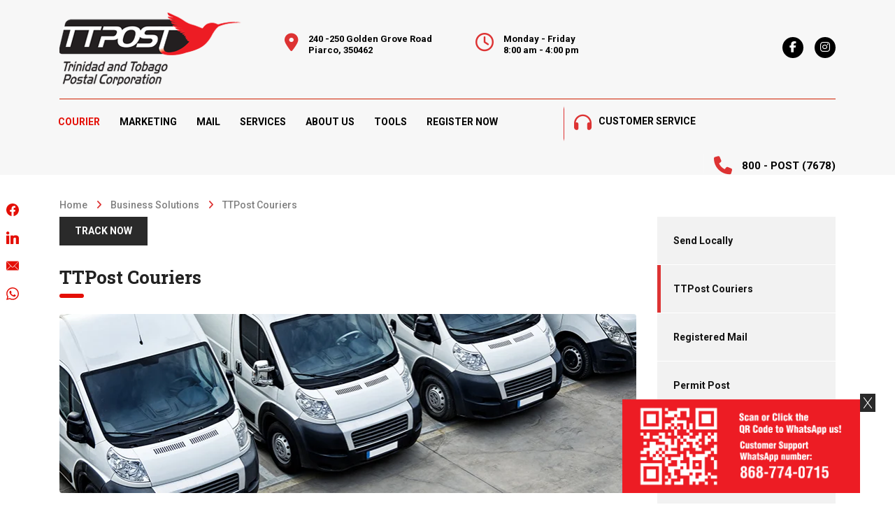

--- FILE ---
content_type: text/html; charset=UTF-8
request_url: https://ttpost.net/business-solutions/ttpost-couriers/
body_size: 32864
content:
<!DOCTYPE html><html lang="en-US" prefix="og: http://ogp.me/ns#" class="no-js"><head>
<meta name="MobileOptimized" content="width" />
<meta name="HandheldFriendly" content="true" />
<meta name="generator" content="Drupal 9 (https://www.drupal.org)" />
<meta charset="UTF-8"><link rel="preconnect" href="https://fonts.gstatic.com/" crossorigin /><meta name="viewport" content="width=device-width, initial-scale=1"><link rel="profile" href="http://gmpg.org/xfn/11"><meta name='robots' content='index, follow, max-image-preview:large, max-snippet:-1, max-video-preview:-1' /><title>TTPOST Courier Services - Local and International Couriers</title><meta name="description" content="Local courier services within Trinidad and Tobago. International Courier services with a logistics presence in over 200 countries worldwide. Express Mail Services and Internet Shopping Services which provides subscribers the ability to access US goods online." /><link rel="canonical" href="https://ttpost.net/business-solutions/ttpost-couriers/" /><meta property="og:locale" content="en_US" /><meta property="og:type" content="article" /><meta property="og:title" content="TTPOST Courier Services - Local and International Couriers" /><meta property="og:description" content="Local courier services within Trinidad and Tobago. International Courier services with a logistics presence in over 200 countries worldwide. Express Mail Services and Internet Shopping Services which provides subscribers the ability to access US goods online." /><meta property="og:url" content="https://ttpost.net/business-solutions/ttpost-couriers/" /><meta property="og:site_name" content="TTPOST" /><meta property="article:publisher" content="https://www.facebook.com/ttpost.net/?ref=settings" /><meta property="article:modified_time" content="2023-07-05T12:33:05+00:00" /><meta property="og:image" content="http://ttpost.net/quoviz_storage/2017/01/tn_trackpak.jpg" /><meta name="twitter:card" content="summary_large_image" /><meta name="twitter:title" content="TTPOST Courier Services - Local and International Couriers" /><meta name="twitter:description" content="Local courier services within Trinidad and Tobago. International Courier services with a logistics presence in over 200 countries worldwide. Express Mail Services and Internet Shopping Services which provides subscribers the ability to access US goods online." /><meta name="twitter:label1" content="Est. reading time" /><meta name="twitter:data1" content="7 minutes" /> <script type="application/ld+json" class="yoast-schema-graph">{"@context":"https://schema.org","@graph":[{"@type":"WebPage","@id":"https://ttpost.net/business-solutions/ttpost-couriers/","url":"https://ttpost.net/business-solutions/ttpost-couriers/","name":"TTPOST Courier Services - Local and International Couriers","isPartOf":{"@id":"https://ttpost.net/#website"},"primaryImageOfPage":{"@id":"https://ttpost.net/business-solutions/ttpost-couriers/#primaryimage"},"image":{"@id":"https://ttpost.net/business-solutions/ttpost-couriers/#primaryimage"},"thumbnailUrl":"http://ttpost.net/quoviz_storage/2017/01/tn_trackpak.jpg","datePublished":"2017-01-31T14:15:57+00:00","dateModified":"2023-07-05T12:33:05+00:00","description":"Local courier services within Trinidad and Tobago. International Courier services with a logistics presence in over 200 countries worldwide. Express Mail Services and Internet Shopping Services which provides subscribers the ability to access US goods online.","breadcrumb":{"@id":"https://ttpost.net/business-solutions/ttpost-couriers/#breadcrumb"},"inLanguage":"en-US","potentialAction":[{"@type":"ReadAction","target":["https://ttpost.net/business-solutions/ttpost-couriers/"]}]},{"@type":"ImageObject","inLanguage":"en-US","@id":"https://ttpost.net/business-solutions/ttpost-couriers/#primaryimage","url":"http://ttpost.net/quoviz_storage/2017/01/tn_trackpak.jpg","contentUrl":"http://ttpost.net/quoviz_storage/2017/01/tn_trackpak.jpg"},{"@type":"BreadcrumbList","@id":"https://ttpost.net/business-solutions/ttpost-couriers/#breadcrumb","itemListElement":[{"@type":"ListItem","position":1,"name":"Home","item":"https://ttpost.net/"},{"@type":"ListItem","position":2,"name":"Business Solutions","item":"https://ttpost.net/business-solutions/"},{"@type":"ListItem","position":3,"name":"TTPost Couriers"}]},{"@type":"WebSite","@id":"https://ttpost.net/#website","url":"https://ttpost.net/","name":"TTPOST","description":"Trinidad and Tobago Postal Corporation","publisher":{"@id":"https://ttpost.net/#organization"},"potentialAction":[{"@type":"SearchAction","target":{"@type":"EntryPoint","urlTemplate":"https://ttpost.net/?s={search_term_string}"},"query-input":{"@type":"PropertyValueSpecification","valueRequired":true,"valueName":"search_term_string"}}],"inLanguage":"en-US"},{"@type":"Organization","@id":"https://ttpost.net/#organization","name":"Trinidad and Tobago Postal Corporation - TTPOST","url":"https://ttpost.net/","logo":{"@type":"ImageObject","inLanguage":"en-US","@id":"https://ttpost.net/#/schema/logo/image/","url":"https://ttpost.net/quoviz_storage/2017/01/logo-1.png","contentUrl":"https://ttpost.net/quoviz_storage/2017/01/logo-1.png","width":257,"height":92,"caption":"Trinidad and Tobago Postal Corporation - TTPOST"},"image":{"@id":"https://ttpost.net/#/schema/logo/image/"},"sameAs":["https://www.facebook.com/ttpost.net/?ref=settings"]}]}</script> <link rel='dns-prefetch' href='//static.addtoany.com' /><link rel='dns-prefetch' href='//fonts.googleapis.com' /><link rel="alternate" type="application/rss+xml" title="TTPOST &raquo; Feed" href="https://ttpost.net/feed/" /><link rel="alternate" type="application/rss+xml" title="TTPOST &raquo; Comments Feed" href="https://ttpost.net/comments/feed/" />
<style id='wp-img-auto-sizes-contain-inline-css' type='text/css'>img:is([sizes=auto i],[sizes^="auto," i]){contain-intrinsic-size:3000px 1500px}
/*# sourceURL=wp-img-auto-sizes-contain-inline-css */</style> <script src="[data-uri]" defer></script><script data-optimized="1" src="https://ttpost.net/quoviz_modules/litespeed-cache/assets/js/webfontloader.min.js" defer></script><link data-optimized="2" rel="stylesheet" href="https://ttpost.net/quoviz_core/cache/ls/css/4cffdb3c36d730e53db825724bf88cfe.css?ver=2e681" /><style id='global-styles-inline-css' type='text/css'>:root{--wp--preset--aspect-ratio--square: 1;--wp--preset--aspect-ratio--4-3: 4/3;--wp--preset--aspect-ratio--3-4: 3/4;--wp--preset--aspect-ratio--3-2: 3/2;--wp--preset--aspect-ratio--2-3: 2/3;--wp--preset--aspect-ratio--16-9: 16/9;--wp--preset--aspect-ratio--9-16: 9/16;--wp--preset--color--black: #000000;--wp--preset--color--cyan-bluish-gray: #abb8c3;--wp--preset--color--white: #ffffff;--wp--preset--color--pale-pink: #f78da7;--wp--preset--color--vivid-red: #cf2e2e;--wp--preset--color--luminous-vivid-orange: #ff6900;--wp--preset--color--luminous-vivid-amber: #fcb900;--wp--preset--color--light-green-cyan: #7bdcb5;--wp--preset--color--vivid-green-cyan: #00d084;--wp--preset--color--pale-cyan-blue: #8ed1fc;--wp--preset--color--vivid-cyan-blue: #0693e3;--wp--preset--color--vivid-purple: #9b51e0;--wp--preset--gradient--vivid-cyan-blue-to-vivid-purple: linear-gradient(135deg,rgb(6,147,227) 0%,rgb(155,81,224) 100%);--wp--preset--gradient--light-green-cyan-to-vivid-green-cyan: linear-gradient(135deg,rgb(122,220,180) 0%,rgb(0,208,130) 100%);--wp--preset--gradient--luminous-vivid-amber-to-luminous-vivid-orange: linear-gradient(135deg,rgb(252,185,0) 0%,rgb(255,105,0) 100%);--wp--preset--gradient--luminous-vivid-orange-to-vivid-red: linear-gradient(135deg,rgb(255,105,0) 0%,rgb(207,46,46) 100%);--wp--preset--gradient--very-light-gray-to-cyan-bluish-gray: linear-gradient(135deg,rgb(238,238,238) 0%,rgb(169,184,195) 100%);--wp--preset--gradient--cool-to-warm-spectrum: linear-gradient(135deg,rgb(74,234,220) 0%,rgb(151,120,209) 20%,rgb(207,42,186) 40%,rgb(238,44,130) 60%,rgb(251,105,98) 80%,rgb(254,248,76) 100%);--wp--preset--gradient--blush-light-purple: linear-gradient(135deg,rgb(255,206,236) 0%,rgb(152,150,240) 100%);--wp--preset--gradient--blush-bordeaux: linear-gradient(135deg,rgb(254,205,165) 0%,rgb(254,45,45) 50%,rgb(107,0,62) 100%);--wp--preset--gradient--luminous-dusk: linear-gradient(135deg,rgb(255,203,112) 0%,rgb(199,81,192) 50%,rgb(65,88,208) 100%);--wp--preset--gradient--pale-ocean: linear-gradient(135deg,rgb(255,245,203) 0%,rgb(182,227,212) 50%,rgb(51,167,181) 100%);--wp--preset--gradient--electric-grass: linear-gradient(135deg,rgb(202,248,128) 0%,rgb(113,206,126) 100%);--wp--preset--gradient--midnight: linear-gradient(135deg,rgb(2,3,129) 0%,rgb(40,116,252) 100%);--wp--preset--font-size--small: 13px;--wp--preset--font-size--medium: 20px;--wp--preset--font-size--large: 36px;--wp--preset--font-size--x-large: 42px;--wp--preset--spacing--20: 0.44rem;--wp--preset--spacing--30: 0.67rem;--wp--preset--spacing--40: 1rem;--wp--preset--spacing--50: 1.5rem;--wp--preset--spacing--60: 2.25rem;--wp--preset--spacing--70: 3.38rem;--wp--preset--spacing--80: 5.06rem;--wp--preset--shadow--natural: 6px 6px 9px rgba(0, 0, 0, 0.2);--wp--preset--shadow--deep: 12px 12px 50px rgba(0, 0, 0, 0.4);--wp--preset--shadow--sharp: 6px 6px 0px rgba(0, 0, 0, 0.2);--wp--preset--shadow--outlined: 6px 6px 0px -3px rgb(255, 255, 255), 6px 6px rgb(0, 0, 0);--wp--preset--shadow--crisp: 6px 6px 0px rgb(0, 0, 0);}:where(.is-layout-flex){gap: 0.5em;}:where(.is-layout-grid){gap: 0.5em;}body .is-layout-flex{display: flex;}.is-layout-flex{flex-wrap: wrap;align-items: center;}.is-layout-flex > :is(*, div){margin: 0;}body .is-layout-grid{display: grid;}.is-layout-grid > :is(*, div){margin: 0;}:where(.wp-block-columns.is-layout-flex){gap: 2em;}:where(.wp-block-columns.is-layout-grid){gap: 2em;}:where(.wp-block-post-template.is-layout-flex){gap: 1.25em;}:where(.wp-block-post-template.is-layout-grid){gap: 1.25em;}.has-black-color{color: var(--wp--preset--color--black) !important;}.has-cyan-bluish-gray-color{color: var(--wp--preset--color--cyan-bluish-gray) !important;}.has-white-color{color: var(--wp--preset--color--white) !important;}.has-pale-pink-color{color: var(--wp--preset--color--pale-pink) !important;}.has-vivid-red-color{color: var(--wp--preset--color--vivid-red) !important;}.has-luminous-vivid-orange-color{color: var(--wp--preset--color--luminous-vivid-orange) !important;}.has-luminous-vivid-amber-color{color: var(--wp--preset--color--luminous-vivid-amber) !important;}.has-light-green-cyan-color{color: var(--wp--preset--color--light-green-cyan) !important;}.has-vivid-green-cyan-color{color: var(--wp--preset--color--vivid-green-cyan) !important;}.has-pale-cyan-blue-color{color: var(--wp--preset--color--pale-cyan-blue) !important;}.has-vivid-cyan-blue-color{color: var(--wp--preset--color--vivid-cyan-blue) !important;}.has-vivid-purple-color{color: var(--wp--preset--color--vivid-purple) !important;}.has-black-background-color{background-color: var(--wp--preset--color--black) !important;}.has-cyan-bluish-gray-background-color{background-color: var(--wp--preset--color--cyan-bluish-gray) !important;}.has-white-background-color{background-color: var(--wp--preset--color--white) !important;}.has-pale-pink-background-color{background-color: var(--wp--preset--color--pale-pink) !important;}.has-vivid-red-background-color{background-color: var(--wp--preset--color--vivid-red) !important;}.has-luminous-vivid-orange-background-color{background-color: var(--wp--preset--color--luminous-vivid-orange) !important;}.has-luminous-vivid-amber-background-color{background-color: var(--wp--preset--color--luminous-vivid-amber) !important;}.has-light-green-cyan-background-color{background-color: var(--wp--preset--color--light-green-cyan) !important;}.has-vivid-green-cyan-background-color{background-color: var(--wp--preset--color--vivid-green-cyan) !important;}.has-pale-cyan-blue-background-color{background-color: var(--wp--preset--color--pale-cyan-blue) !important;}.has-vivid-cyan-blue-background-color{background-color: var(--wp--preset--color--vivid-cyan-blue) !important;}.has-vivid-purple-background-color{background-color: var(--wp--preset--color--vivid-purple) !important;}.has-black-border-color{border-color: var(--wp--preset--color--black) !important;}.has-cyan-bluish-gray-border-color{border-color: var(--wp--preset--color--cyan-bluish-gray) !important;}.has-white-border-color{border-color: var(--wp--preset--color--white) !important;}.has-pale-pink-border-color{border-color: var(--wp--preset--color--pale-pink) !important;}.has-vivid-red-border-color{border-color: var(--wp--preset--color--vivid-red) !important;}.has-luminous-vivid-orange-border-color{border-color: var(--wp--preset--color--luminous-vivid-orange) !important;}.has-luminous-vivid-amber-border-color{border-color: var(--wp--preset--color--luminous-vivid-amber) !important;}.has-light-green-cyan-border-color{border-color: var(--wp--preset--color--light-green-cyan) !important;}.has-vivid-green-cyan-border-color{border-color: var(--wp--preset--color--vivid-green-cyan) !important;}.has-pale-cyan-blue-border-color{border-color: var(--wp--preset--color--pale-cyan-blue) !important;}.has-vivid-cyan-blue-border-color{border-color: var(--wp--preset--color--vivid-cyan-blue) !important;}.has-vivid-purple-border-color{border-color: var(--wp--preset--color--vivid-purple) !important;}.has-vivid-cyan-blue-to-vivid-purple-gradient-background{background: var(--wp--preset--gradient--vivid-cyan-blue-to-vivid-purple) !important;}.has-light-green-cyan-to-vivid-green-cyan-gradient-background{background: var(--wp--preset--gradient--light-green-cyan-to-vivid-green-cyan) !important;}.has-luminous-vivid-amber-to-luminous-vivid-orange-gradient-background{background: var(--wp--preset--gradient--luminous-vivid-amber-to-luminous-vivid-orange) !important;}.has-luminous-vivid-orange-to-vivid-red-gradient-background{background: var(--wp--preset--gradient--luminous-vivid-orange-to-vivid-red) !important;}.has-very-light-gray-to-cyan-bluish-gray-gradient-background{background: var(--wp--preset--gradient--very-light-gray-to-cyan-bluish-gray) !important;}.has-cool-to-warm-spectrum-gradient-background{background: var(--wp--preset--gradient--cool-to-warm-spectrum) !important;}.has-blush-light-purple-gradient-background{background: var(--wp--preset--gradient--blush-light-purple) !important;}.has-blush-bordeaux-gradient-background{background: var(--wp--preset--gradient--blush-bordeaux) !important;}.has-luminous-dusk-gradient-background{background: var(--wp--preset--gradient--luminous-dusk) !important;}.has-pale-ocean-gradient-background{background: var(--wp--preset--gradient--pale-ocean) !important;}.has-electric-grass-gradient-background{background: var(--wp--preset--gradient--electric-grass) !important;}.has-midnight-gradient-background{background: var(--wp--preset--gradient--midnight) !important;}.has-small-font-size{font-size: var(--wp--preset--font-size--small) !important;}.has-medium-font-size{font-size: var(--wp--preset--font-size--medium) !important;}.has-large-font-size{font-size: var(--wp--preset--font-size--large) !important;}.has-x-large-font-size{font-size: var(--wp--preset--font-size--x-large) !important;}
/*# sourceURL=global-styles-inline-css */</style><style id='classic-theme-styles-inline-css' type='text/css'>/*! This file is auto-generated */
.wp-block-button__link{color:#fff;background-color:#32373c;border-radius:9999px;box-shadow:none;text-decoration:none;padding:calc(.667em + 2px) calc(1.333em + 2px);font-size:1.125em}.wp-block-file__button{background:#32373c;color:#fff;text-decoration:none}
/*# sourceURL=/wp-includes/css/classic-themes.min.css */</style><style id='woocommerce-inline-inline-css' type='text/css'>.woocommerce form .form-row .required { visibility: visible; }
/*# sourceURL=woocommerce-inline-inline-css */</style><style id='consulting-layout-inline-css' type='text/css'>.page_title{ background-repeat: no-repeat !important; }body.header_style_3 .header_top { padding: 30px 0 18px !important; background: #f7f7f7; } .header_top .icon_text .text { color: #000000; } body.header_style_3 .top_nav.affix-top { background: #f7f7f7 !important; } h2, .h2 {letter-spacing: 0 !important;} .page_title {color:#fff !important;} body.header_style_3 .header_top .icon_text, .header_socials {margin-top: 18px !important;} .footer_logo {display:none;} #footer {/* Permalink - use to edit and share this gradient: http://colorzilla.com/gradient-editor/#f81d15+0,c21a15+100 */ background: #f81d15 !important; /* Old browsers */ background: -moz-linear-gradient(top, #f81d15 0%, #c21a15 100%) !important; /* FF3.6-15 */ background: -webkit-linear-gradient(top, #f81d15 0%,#c21a15 100%) !important; /* Chrome10-25,Safari5.1-6 */ background: linear-gradient(to bottom, #f81d15 0%,#c21a15 100%) !important; /* W3C, IE10+, FF16+, Chrome26+, Opera12+, Safari7+ */ filter: progid:DXImageTransform.Microsoft.gradient( startColorstr='#f81d15', endColorstr='#c21a15',GradientType=0 ) !important; /* IE6-9 */ } .no_stripe {border-top:none !important;} .widget_title {border:none !important;} .footer_widgets .col-lg-4, .footer_widgets .col-lg-3{border-right:solid 1px #000;} .footer_widgets .col-lg-4:last-child, .footer_widgets .col-lg-3:last-child{border-right:none;} .copyright a {color:#fff !important;} #main {padding: 0 0 0px !important;} .top_nav .top_nav_wrapper > ul > li {font-size:14px !important;} .top_nav_wrapper {border-top: 1px solid #cf2000 !important;} .header_top .icon_text {float:left !important; color: #000000; } .widget.widget_nav_menu ul li {line-height:40px;} .vc_custom_heading .subtitle { line-height:22px !important;} .stm_testimonials.style_2 .item .testimonial {border-radius: 25px;} .breadcrumbs {font-size:14px !important;} .page_title.disable_title {padding-bottom:0 !important;} .page_title.transparent {margin-bottom:0 !important;} @media only screen and (max-width: 1200px) { #text-5 .widget_title { margin-bottom:10px !important;} .top_nav .top_nav_wrapper > ul > li {font-size: 11px !important; } } .woocommerce button.button {background: #cf2000 !important;} .woocommerce-tabs {display:none;} .select2-selection {background:#cf2001 !important;} .select2-selection__rendered, .select2-selection__arrow {color:#ffffff !important;} .vc_toggle_title i.vc_toggle_icon {float:right !important; right:0 !important;} .wpb_text_column ul li {font-size:14px !important;} .header_socials a{width: 30px; height: 30px; border-radius: 50%; background-color: #000; text-align: center; color: #fff !important; line-height:30px !important; font-size:16px !important; } @media (max-width: 768px) { .mobile_header .top_nav_mobile .main_menu_nav > li > a { color: #000 !important; text-transform: uppercase !important; font-size: 18px !important; } .mobile_header .header_info .icon_text {margin-right: 2vw; margin-bottom: 0px; display: inline-block !important; } .mobile_header .header_info .icon_text strong {color: #000 !important; font-weight: 500} .mobile_header .icon_texts {padding: 30px 20px} .icon_text:nth-child(2) .text br:nth-child(odd) {display: none !important} .track-trac-box .wpb_wrapper {width: 100%; max-width: 100%; margin-bottom: 15px;} .mobile_section {text-align: center;} .customer-services p, .customer-services p strong {font-size: 20px;} .customer-service-bg, .customer-service-bg h2, .customer-service-bg .vc_btn3-container.vc_btn3-left {text-align: center !important;} } @media (max-width: 545px) { .mobile_header .header_info .icon_text .text {font-size: 12px} .mobile_header .header_info .icon_text .icon {width: 20px; font-size: 15px} } @media only screen and (min-width: 769px) { #menu-main-navigation { width: calc(100% - 170px); } .top_nav .top_nav_wrapper > ul > li > a { padding-left: 14px !important; padding-right: 14px !important } } section.related.products {clear: both} table.single_product_table { margin-bottom: 1.5rem } table.single_product_table th { color: #e40f06 }
/*# sourceURL=consulting-layout-inline-css */</style> <script type="text/javascript" id="addtoany-core-js-before" src="[data-uri]" defer></script> <script type="text/javascript" defer src="https://static.addtoany.com/menu/page.js" id="addtoany-core-js"></script> <script type="text/javascript" src="https://ttpost.net/quoviz_lib/js/jquery/jquery.min.js?ver=3.7.1" id="jquery-core-js"></script> <script data-optimized="1" type="text/javascript" src="https://ttpost.net/quoviz_core/cache/ls/js/fa87e254ef03c4249f8599cdac0d5839.js?ver=fbae5" id="jquery-migrate-js" defer data-deferred="1"></script> <script data-optimized="1" type="text/javascript" defer src="https://ttpost.net/quoviz_core/cache/ls/js/3008fb822ccf599d09efeeeb2880bf5d.js?ver=83feb" id="addtoany-jquery-js"></script> <script data-optimized="1" type="text/javascript" src="https://ttpost.net/quoviz_core/cache/ls/js/a33442c8f9e5ec23c17e93d99ba489ad.js?ver=48248" id="tp-tools-js" defer data-deferred="1"></script> <script data-optimized="1" type="text/javascript" src="https://ttpost.net/quoviz_core/cache/ls/js/4a5924ef77b593420b4e14311d3a9d56.js?ver=81fa6" id="revmin-js" defer data-deferred="1"></script> <script data-optimized="1" type="text/javascript" src="https://ttpost.net/quoviz_core/cache/ls/js/602f239a2b9309edf2ae3ac9d21aa74f.js?ver=53219" id="wc-jquery-blockui-js" data-wp-strategy="defer"></script> <script type="text/javascript" id="wc-add-to-cart-js-extra" src="[data-uri]" defer></script> <script data-optimized="1" type="text/javascript" src="https://ttpost.net/quoviz_core/cache/ls/js/58d90b85565340ec706b48406478f339.js?ver=3ce43" id="wc-add-to-cart-js" data-wp-strategy="defer"></script> <script data-optimized="1" type="text/javascript" src="https://ttpost.net/quoviz_core/cache/ls/js/3178816ce317ed1d583a2d814668bfb8.js?ver=a058f" id="wc-js-cookie-js" defer="defer" data-wp-strategy="defer"></script> <script type="text/javascript" id="woocommerce-js-extra" src="[data-uri]" defer></script> <script data-optimized="1" type="text/javascript" src="https://ttpost.net/quoviz_core/cache/ls/js/89061a3a8969c4e74b78abd7c2570e61.js?ver=492a4" id="woocommerce-js" defer="defer" data-wp-strategy="defer"></script> <script data-optimized="1" type="text/javascript" src="https://ttpost.net/quoviz_core/cache/ls/js/e4a0e90880d7106a359f6b6a95bf4a66.js?ver=5b9eb" id="vc_woocommerce-add-to-cart-js-js" defer data-deferred="1"></script> <script></script><script id="essb-inline-js"></script><link rel="https://api.w.org/" href="https://ttpost.net/wp-json/" /><link rel="alternate" title="JSON" type="application/json" href="https://ttpost.net/wp-json/wp/v2/pages/420" /><link rel='shortlink' href='https://ttpost.net/?p=420' /> <script type="text/javascript" src="[data-uri]" defer></script> <noscript><style>.woocommerce-product-gallery{ opacity: 1 !important; }</style></noscript> <script type="text/javascript" src="[data-uri]" defer></script><style data-type="vc_custom-css">.icon_box.style_1.icon_left h5 {font-weight:500 !important; letter-spacing:0 !important;}
td {text-align:center; line-height:24px;}
.wpb_text_column table td { padding:0;}
.vc_toggle_simple .vc_toggle_title .vc_toggle_icon {left:92%;}
table td {border:none !important;  padding:4px !important;}
table tr {border: solid 1px #ffffff !important;}</style><link rel="icon" href="https://ttpost.net/quoviz_storage/2017/02/cropped-logo-fav-32x32.png" sizes="32x32" /><link rel="icon" href="https://ttpost.net/quoviz_storage/2017/02/cropped-logo-fav-192x192.png" sizes="192x192" /><link rel="apple-touch-icon" href="https://ttpost.net/quoviz_storage/2017/02/cropped-logo-fav-180x180.png" /><meta name="msapplication-TileImage" content="https://ttpost.net/quoviz_storage/2017/02/cropped-logo-fav-270x270.png" /> <script src="[data-uri]" defer></script> <style type="text/css" title="dynamic-css" class="options-output">.top_nav_wr .top_nav .logo a img{width:260px;}.top_nav_wr .top_nav .logo a img{height:106px;}.header_top .logo a{margin-top:5px;}.top_nav_wr .top_nav .logo a{margin-bottom:5px;}#footer .widgets_row .footer_logo a img{width:0px;}#footer .widgets_row .footer_logo a img{height:0px;}body,
					body .vc_general.vc_btn3 small,
					.default_widgets .widget.widget_nav_menu ul li .children li,
					.default_widgets .widget.widget_categories ul li .children li,
					.default_widgets .widget.widget_product_categories ul li .children li,
					.stm_sidebar .widget.widget_nav_menu ul li .children li,
					.stm_sidebar .widget.widget_categories ul li .children li,
					.stm_sidebar .widget.widget_product_categories ul li .children li,
					.shop_widgets .widget.widget_nav_menu ul li .children li,
					.shop_widgets .widget.widget_categories ul li .children li,
					.shop_widgets .widget.widget_product_categories ul li .children li{font-family:Roboto;}h1, .h1,
					h2, .h2,
					h3, .h3,
					h4, .h4,
					h5, .h5,
					h6, .h6,
					.top_nav .top_nav_wrapper > ul,
					.top_nav .icon_text strong,
					.stm_testimonials .item .testimonial-info .testimonial-text .name,
					.stats_counter .counter_title,
					.stm_contact .stm_contact_info .stm_contact_job,
					.vacancy_table_wr .vacancy_table thead th,
					.testimonials_carousel .testimonial .info .position,
					.testimonials_carousel .testimonial .info .company,
					.stm_gmap_wrapper .gmap_addresses .addresses .item .title,
					.company_history > ul > li .year,
					.stm_contacts_widget,
					.stm_works_wr.grid .stm_works .item .item_wr .title,
					.stm_works_wr.grid_with_filter .stm_works .item .info .title,
					body .vc_general.vc_btn3,
					.consulting-rev-title,
					.consulting-rev-title-2,
					.consulting-rev-title-3,
					.consulting-rev-text,
					body .vc_tta-container .vc_tta.vc_general.vc_tta-tabs.theme_style .vc_tta-tabs-container .vc_tta-tabs-list .vc_tta-tab a,
					strong, b,
					.button,
					.woocommerce a.button,
					.woocommerce button.button,
					.woocommerce input.button,
					.woocommerce-cart .wc-proceed-to-checkout a.checkout-button,
					.woocommerce input.button.alt,
					.request_callback p,
					ul.comment-list .comment .comment-author,
					.page-numbers .page-numbers,
					#footer .footer_widgets .widget.widget_recent_entries ul li a,
					.default_widgets .widget.widget_nav_menu ul li,
					.default_widgets .widget.widget_categories ul li,
					.default_widgets .widget.widget_product_categories ul li,
					.stm_sidebar .widget.widget_nav_menu ul li, .stm_sidebar .widget.widget_categories ul li,
					.stm_sidebar .widget.widget_product_categories ul li,
					.shop_widgets .widget.widget_nav_menu ul li,
					.shop_widgets .widget.widget_categories ul li,
					.shop_widgets .widget.widget_product_categories ul li,
					.default_widgets .widget.widget_recent_entries ul li a,
					.stm_sidebar .widget.widget_recent_entries ul li a,
					.shop_widgets .widget.widget_recent_entries ul li a,
					.staff_bottom_wr .staff_bottom .infos .info,
					.woocommerce .widget_price_filter .price_slider_amount .button,
					.woocommerce ul.product_list_widget li .product-title,
					.woocommerce ul.products li.product .price,
					.woocommerce a.added_to_cart,
					.woocommerce div.product .woocommerce-tabs ul.tabs li a,
					.woocommerce div.product form.cart .variations label,
					.woocommerce table.shop_table th,
					.woocommerce-cart table.cart th.product-name a,
					.woocommerce-cart table.cart td.product-name a,
					.woocommerce-cart table.cart th .amount,
					.woocommerce-cart table.cart td .amount,
					.stm_services .item .item_wr .content .read_more,
					.staff_list ul li .staff_info .staff_department,
					.stm_partner.style_2 .stm_partner_content .position,
					.staff_carousel_item .staff_department,
					body.header_style_5 .header_top .info-text strong,
					.stm_services_tabs .services_categories ul li a,
					.stm_services_tabs .service_tab_item .service_name,
					.stm_services_tabs .service_tab_item .service_cost,
					.stm_works_wr.grid_2.style_1 .stm_works .item .item_wr .title,
					.stm_works_wr.grid_2.style_2 .stm_works .item .item_wr .title,
					.stm_works_wr.grid_with_filter.style_1 .stm_works .item .item_wr .title,
					.stm_works_wr.grid_with_filter.style_2 .stm_works .item .item_wr .title,
					body.header_style_7 .side_nav .main_menu_nav > li > a,
					body.header_style_7 .side_nav .main_menu_nav > li ul li a,
					body.header_style_5 .header_top .info-text b{font-family:Roboto;}body{font-weight:500;}body{font-size:14px;}h4, .h4{font-size:22px;}h4, .h4{line-height:22px;}</style><style type="text/css" data-type="vc_shortcodes-default-css">.vc_do_btn{margin-bottom:22px;}.vc_do_custom_heading{margin-bottom:0.625rem;margin-top:0;}.vc_do_custom_heading{margin-bottom:0.625rem;margin-top:0;}.vc_do_custom_heading{margin-bottom:0.625rem;margin-top:0;}.vc_do_custom_heading{margin-bottom:0.625rem;margin-top:0;}.vc_do_custom_heading{margin-bottom:0.625rem;margin-top:0;}.vc_do_custom_heading{margin-bottom:0.625rem;margin-top:0;}.vc_do_custom_heading{margin-bottom:0.625rem;margin-top:0;}</style><style type="text/css" data-type="vc_shortcodes-custom-css">.vc_custom_1484812427725{margin-top: 35px !important;}.vc_custom_1484812427725{margin-top: 35px !important;}.vc_custom_1484812427725{margin-top: 35px !important;}.vc_custom_1484812427725{margin-top: 35px !important;}.vc_custom_1484812427725{margin-top: 35px !important;}.vc_custom_1484812427725{margin-top: 35px !important;}.vc_custom_1484812427725{margin-top: 35px !important;}.vc_custom_1484812427725{margin-top: 35px !important;}.vc_custom_1484812427725{margin-top: 35px !important;}.vc_custom_1484812427725{margin-top: 35px !important;}.vc_custom_1484812427725{margin-top: 35px !important;}.vc_custom_1484812427725{margin-top: 35px !important;}</style><noscript><style>.wpb_animate_when_almost_visible { opacity: 1; }</style></noscript> <script id="custom-script" type="text/javascript" src="[data-uri]" defer></script> <style id='rs-plugin-settings-inline-css' type='text/css'>#rs-demo-id {}
/*# sourceURL=rs-plugin-settings-inline-css */</style></head><body class="wp-singular page-template-default page page-id-420 page-child parent-pageid-570 wp-theme-ttpost theme-ttpost woocommerce-no-js site_layout_1  header_style_3 sticky_menu header_inverse essb-10.8 wpb-js-composer js-comp-ver-8.7.2 vc_responsive"><div id="wrapper"><div id="fullpage" class="content_wrapper"><header id="header"><div class="header_top clearfix"><div class="container"><div class="header_socials">
<a target="_blank" href="https://www.facebook.com/ttpost.net"><i class="fa fa-facebook"></i></a>
<a target="_blank" href="https://www.instagram.com/ttpostalcorp/"><i class="fa fa-instagram"></i></a></div><div class="logo">
<a href="https://ttpost.net/"><img data-lazyloaded="1" src="[data-uri]" data-src="//ttpost.net/quoviz_storage/2018/01/ttpost-logo.png" style="width: 260px; height: 106px;" alt="TTPOST" /></a></div><div class="icon_text clearfix"><div class="icon"><i class="fa fa fa-map-marker"></i></div><div class="text">
<b>240 -250 Golden Grove Road
<br />
Piarco, 350462</b></div></div><div class="icon_text clearfix"><div class="icon"><i class="fa fa fa-clock-o"></i></div><div class="text stm_st_address_1">
<b>Monday - Friday <br />8:00 am - 4:00 pm</b></div></div></div></div><div class="top_nav"><div class="container"><div class="top_nav_wrapper clearfix"><ul id="menu-main-navigation" class="main_menu_nav"><li id="menu-item-1506" class="menu-item menu-item-type-custom menu-item-object-custom current-menu-ancestor current-menu-parent menu-item-has-children menu-item-1506"><a href="#">COURIER</a><ul class="sub-menu"><li id="menu-item-579" class="menu-item menu-item-type-post_type menu-item-object-page current-menu-item page_item page-item-420 current_page_item menu-item-579"><a href="https://ttpost.net/business-solutions/ttpost-couriers/" aria-current="page">Local Courier &#8211; TTPost Couriers</a></li><li id="menu-item-583" class="menu-item menu-item-type-post_type menu-item-object-page menu-item-583"><a href="https://ttpost.net/business-solutions/hummingbird-express-online-shopping-service/">International Courier – Hummingbird Express International Courier Service</a></li><li id="menu-item-1681" class="menu-item menu-item-type-post_type menu-item-object-page menu-item-1681"><a href="https://ttpost.net/ecommerce-services-hummingbird-express-online-shopping-service/">Ecommerce Services – Hummingbird Express Online Shopping Service</a></li><li id="menu-item-1680" class="menu-item menu-item-type-post_type menu-item-object-page menu-item-1680"><a href="https://ttpost.net/virtual-po-box-services-vbox/">Virtual PO Box Services &#8211; VBox</a></li></ul></li><li id="menu-item-1505" class="menu-item menu-item-type-custom menu-item-object-custom menu-item-has-children menu-item-1505"><a href="#">MARKETING</a><ul class="sub-menu"><li id="menu-item-585" class="menu-item menu-item-type-post_type menu-item-object-page menu-item-585"><a href="https://ttpost.net/business-solutions/direct-mail/">Direct Mail</a></li><li id="menu-item-1132" class="menu-item menu-item-type-post_type menu-item-object-page menu-item-1132"><a href="https://ttpost.net/business-solutions/unaddressed-mail-uds/">Unaddressed Mail (UDS)</a></li><li id="menu-item-1131" class="menu-item menu-item-type-post_type menu-item-object-page menu-item-1131"><a href="https://ttpost.net/business-solutions/reply-paid-free-post/">Business Reply Paid / Free Post</a></li></ul></li><li id="menu-item-1504" class="menu-item menu-item-type-custom menu-item-object-custom menu-item-has-children menu-item-1504"><a href="#">MAIL</a><ul class="sub-menu"><li id="menu-item-217" class="menu-item menu-item-type-post_type menu-item-object-page menu-item-217"><a href="https://ttpost.net/personal-services/local-residential-mail/">Regular Mail</a></li><li id="menu-item-913" class="menu-item menu-item-type-post_type menu-item-object-page menu-item-913"><a href="https://ttpost.net/business-solutions/registered-mail/">Registered Mail</a></li><li id="menu-item-253" class="menu-item menu-item-type-post_type menu-item-object-page menu-item-253"><a href="https://ttpost.net/parcel-post/">Parcel Post</a></li><li id="menu-item-19" class="menu-item menu-item-type-custom menu-item-object-custom menu-item-has-children menu-item-19"><a href="#">Stamps</a><ul class="sub-menu"><li id="menu-item-778" class="menu-item menu-item-type-post_type menu-item-object-page menu-item-778"><a href="https://ttpost.net/stamps/stamp-collecting/">Stamp Collecting</a></li><li id="menu-item-1156" class="menu-item menu-item-type-post_type menu-item-object-page menu-item-1156"><a href="https://ttpost.net/store/">Store</a></li></ul></li><li id="menu-item-254" class="menu-item menu-item-type-post_type menu-item-object-page menu-item-254"><a href="https://ttpost.net/express-mail-service/">Express Mail Service</a></li><li id="menu-item-252" class="menu-item menu-item-type-post_type menu-item-object-page menu-item-252"><a href="https://ttpost.net/personal-services/international-mail/">International Mail</a></li><li id="menu-item-914" class="menu-item menu-item-type-post_type menu-item-object-page menu-item-914"><a href="https://ttpost.net/business-solutions/permit-post/">Permit Post</a></li><li id="menu-item-1135" class="menu-item menu-item-type-post_type menu-item-object-page menu-item-1135"><a href="https://ttpost.net/business-solutions/pre-paid-envelopes/">Pre-Paid Envelopes</a></li></ul></li><li id="menu-item-15" class="menu-item menu-item-type-custom menu-item-object-custom menu-item-has-children menu-item-15"><a href="#">SERVICES</a><ul class="sub-menu"><li id="menu-item-1507" class="menu-item menu-item-type-custom menu-item-object-custom menu-item-has-children menu-item-1507"><a href="#">Retail Counter Services</a><ul class="sub-menu"><li id="menu-item-256" class="menu-item menu-item-type-post_type menu-item-object-page menu-item-256"><a href="https://ttpost.net/personal-services/money-orders/">Local Money Orders</a></li><li id="menu-item-1509" class="menu-item menu-item-type-post_type menu-item-object-page menu-item-1509"><a href="https://ttpost.net/p-o-box-or-private-bag/">P.O. Box or Private Bag</a></li></ul></li><li id="menu-item-1508" class="menu-item menu-item-type-custom menu-item-object-custom menu-item-has-children menu-item-1508"><a href="#">Government and Embassy Offered Services</a><ul class="sub-menu"><li id="menu-item-258" class="menu-item menu-item-type-post_type menu-item-object-page menu-item-258"><a href="https://ttpost.net/personal-services/cdap-smart-card/">CDAP Smart Card</a></li><li id="menu-item-257" class="menu-item menu-item-type-post_type menu-item-object-page menu-item-257"><a href="https://ttpost.net/personal-services/birth-certificate-application/">Birth Certificate Application</a></li><li id="menu-item-2304" class="menu-item menu-item-type-post_type menu-item-object-page menu-item-2304"><a href="https://ttpost.net/ministry-of-works-transport/">Ministry of Works &#038; Transport</a></li><li id="menu-item-2538" class="menu-item menu-item-type-post_type menu-item-object-page menu-item-2538"><a href="https://ttpost.net/ministry-national-security/">Ministry of National Security</a></li></ul></li></ul></li><li id="menu-item-18" class="menu-item menu-item-type-custom menu-item-object-custom menu-item-has-children menu-item-18"><a href="#">ABOUT US</a><ul class="sub-menu"><li id="menu-item-413" class="menu-item menu-item-type-post_type menu-item-object-page menu-item-413"><a href="https://ttpost.net/about-us/vision-mission/">Vision &#038; Mission</a></li><li id="menu-item-1657" class="menu-item menu-item-type-custom menu-item-object-custom menu-item-has-children menu-item-1657"><a href="#">Leadership</a><ul class="sub-menu"><li id="menu-item-653" class="menu-item menu-item-type-post_type menu-item-object-page menu-item-653"><a href="https://ttpost.net/ttpost-board/">TTPOST Board</a></li><li id="menu-item-654" class="menu-item menu-item-type-post_type menu-item-object-page menu-item-654"><a href="https://ttpost.net/the-management-team/">The Management Team</a></li></ul></li><li id="menu-item-594" class="menu-item menu-item-type-custom menu-item-object-custom menu-item-has-children menu-item-594"><a href="#">Media Center</a><ul class="sub-menu"><li id="menu-item-1214" class="menu-item menu-item-type-post_type menu-item-object-page menu-item-1214"><a href="https://ttpost.net/news/latest-updates/">Latest Updates</a></li><li id="menu-item-260" class="menu-item menu-item-type-post_type menu-item-object-page menu-item-260"><a href="https://ttpost.net/national-letter-writing-competition/">National Letter Writing Competition</a></li></ul></li><li id="menu-item-655" class="menu-item menu-item-type-post_type menu-item-object-page menu-item-655"><a href="https://ttpost.net/about-us/account-executive-profiles/">Account Executive Profiles</a></li><li id="menu-item-1659" class="menu-item menu-item-type-custom menu-item-object-custom menu-item-has-children menu-item-1659"><a href="#">Regulations</a><ul class="sub-menu"><li id="menu-item-657" class="menu-item menu-item-type-post_type menu-item-object-page menu-item-657"><a href="https://ttpost.net/about-us/freedom-of-information/">﻿﻿﻿﻿Freedom of Information</a></li></ul></li><li id="menu-item-1658" class="menu-item menu-item-type-custom menu-item-object-custom menu-item-has-children menu-item-1658"><a href="#">Opportunities</a><ul class="sub-menu"><li id="menu-item-656" class="menu-item menu-item-type-post_type menu-item-object-page menu-item-656"><a href="https://ttpost.net/careers-and-vacancies/">Careers and Vacancies</a></li><li id="menu-item-659" class="menu-item menu-item-type-post_type menu-item-object-page menu-item-659"><a href="https://ttpost.net/current-tenders/">Current Tenders</a></li></ul></li><li id="menu-item-588" class="menu-item menu-item-type-post_type menu-item-object-page menu-item-588"><a href="https://ttpost.net/contact-us/">Contact Us</a></li><li id="menu-item-658" class="menu-item menu-item-type-post_type menu-item-object-page menu-item-658"><a href="https://ttpost.net/customer-care-commitment/">Customer Care Commitment</a></li></ul></li><li id="menu-item-20" class="menu-item menu-item-type-custom menu-item-object-custom menu-item-has-children menu-item-20"><a href="#">TOOLS</a><ul class="sub-menu"><li id="menu-item-912" class="menu-item menu-item-type-post_type menu-item-object-page menu-item-912"><a href="https://ttpost.net/news/postal-code/">Postal Code</a></li><li id="menu-item-760" class="menu-item menu-item-type-post_type menu-item-object-page menu-item-760"><a href="https://ttpost.net/tools-and-tips/package-tracking/">Track Local Packages</a></li><li id="menu-item-761" class="menu-item menu-item-type-post_type menu-item-object-page menu-item-761"><a href="https://ttpost.net/tools-and-tips/international-package-tracking/">International Package Tracking</a></li><li id="menu-item-762" class="menu-item menu-item-type-post_type menu-item-object-page menu-item-762"><a href="https://ttpost.net/tools-and-tips/find-an-outlet/">Find an Outlet</a></li><li id="menu-item-763" class="menu-item menu-item-type-post_type menu-item-object-page menu-item-763"><a href="https://ttpost.net/tools-and-tips/email-alerts/">Email Alerts</a></li><li id="menu-item-684" class="menu-item menu-item-type-post_type menu-item-object-page menu-item-684"><a href="https://ttpost.net/tools-and-tips/packaging-guidelines/">Packaging Guidelines</a></li><li id="menu-item-764" class="menu-item menu-item-type-post_type menu-item-object-page menu-item-764"><a href="https://ttpost.net/tools-and-tips/international-rate-sheet/">Domestic and International Rates</a></li><li id="menu-item-675" class="menu-item menu-item-type-post_type menu-item-object-page menu-item-675"><a href="https://ttpost.net/tools-and-tips/prohibited-items/">Prohibited Items</a></li><li id="menu-item-2296" class="menu-item menu-item-type-post_type menu-item-object-page menu-item-2296"><a href="https://ttpost.net/hummingbird-express-shipping-calculator/">Hummingbird Express Online Shopping Calculator</a></li></ul></li><li id="menu-item-2095" class="menu-item menu-item-type-custom menu-item-object-custom menu-item-has-children menu-item-2095"><a href="#">REGISTER NOW</a><ul class="sub-menu"><li id="menu-item-2096" class="menu-item menu-item-type-custom menu-item-object-custom menu-item-2096"><a href="http://ttpost.net/index.php/online-customer-registration-form/">Online Shopping</a></li></ul></li><li id="menu-item-1636" class="menu-item menu-item-type-post_type menu-item-object-page menu-item-1636"><a href="https://ttpost.net/contact-us/"><i class="fa fa-headphones"></i>CUSTOMER SERVICE</a></li></ul><div class="icon_text clearfix"><div class="icon"><i class="fa fa fa-phone"></i></div><div class="text"><strong>800 - POST (7678)</strong></div></div></div></div></div><div class="mobile_header"><div class="logo_wrapper clearfix"><div class="logo">
<a href="https://ttpost.net/"><img data-lazyloaded="1" src="[data-uri]" data-src="//ttpost.net/quoviz_storage/2018/01/ttpost-logo.png" style="width: 260px; height: 106px;" alt="TTPOST" /></a></div><div id="menu_toggle">
<button></button></div></div><div class="header_info"><div class="top_nav_mobile"><ul id="menu-main-navigation-1" class="main_menu_nav"><li class="menu-item menu-item-type-custom menu-item-object-custom current-menu-ancestor current-menu-parent menu-item-has-children menu-item-1506"><a href="#">COURIER</a><ul class="sub-menu"><li class="menu-item menu-item-type-post_type menu-item-object-page current-menu-item page_item page-item-420 current_page_item menu-item-579"><a href="https://ttpost.net/business-solutions/ttpost-couriers/" aria-current="page">Local Courier &#8211; TTPost Couriers</a></li><li class="menu-item menu-item-type-post_type menu-item-object-page menu-item-583"><a href="https://ttpost.net/business-solutions/hummingbird-express-online-shopping-service/">International Courier – Hummingbird Express International Courier Service</a></li><li class="menu-item menu-item-type-post_type menu-item-object-page menu-item-1681"><a href="https://ttpost.net/ecommerce-services-hummingbird-express-online-shopping-service/">Ecommerce Services – Hummingbird Express Online Shopping Service</a></li><li class="menu-item menu-item-type-post_type menu-item-object-page menu-item-1680"><a href="https://ttpost.net/virtual-po-box-services-vbox/">Virtual PO Box Services &#8211; VBox</a></li></ul></li><li class="menu-item menu-item-type-custom menu-item-object-custom menu-item-has-children menu-item-1505"><a href="#">MARKETING</a><ul class="sub-menu"><li class="menu-item menu-item-type-post_type menu-item-object-page menu-item-585"><a href="https://ttpost.net/business-solutions/direct-mail/">Direct Mail</a></li><li class="menu-item menu-item-type-post_type menu-item-object-page menu-item-1132"><a href="https://ttpost.net/business-solutions/unaddressed-mail-uds/">Unaddressed Mail (UDS)</a></li><li class="menu-item menu-item-type-post_type menu-item-object-page menu-item-1131"><a href="https://ttpost.net/business-solutions/reply-paid-free-post/">Business Reply Paid / Free Post</a></li></ul></li><li class="menu-item menu-item-type-custom menu-item-object-custom menu-item-has-children menu-item-1504"><a href="#">MAIL</a><ul class="sub-menu"><li class="menu-item menu-item-type-post_type menu-item-object-page menu-item-217"><a href="https://ttpost.net/personal-services/local-residential-mail/">Regular Mail</a></li><li class="menu-item menu-item-type-post_type menu-item-object-page menu-item-913"><a href="https://ttpost.net/business-solutions/registered-mail/">Registered Mail</a></li><li class="menu-item menu-item-type-post_type menu-item-object-page menu-item-253"><a href="https://ttpost.net/parcel-post/">Parcel Post</a></li><li class="menu-item menu-item-type-custom menu-item-object-custom menu-item-has-children menu-item-19"><a href="#">Stamps</a><ul class="sub-menu"><li class="menu-item menu-item-type-post_type menu-item-object-page menu-item-778"><a href="https://ttpost.net/stamps/stamp-collecting/">Stamp Collecting</a></li><li class="menu-item menu-item-type-post_type menu-item-object-page menu-item-1156"><a href="https://ttpost.net/store/">Store</a></li></ul></li><li class="menu-item menu-item-type-post_type menu-item-object-page menu-item-254"><a href="https://ttpost.net/express-mail-service/">Express Mail Service</a></li><li class="menu-item menu-item-type-post_type menu-item-object-page menu-item-252"><a href="https://ttpost.net/personal-services/international-mail/">International Mail</a></li><li class="menu-item menu-item-type-post_type menu-item-object-page menu-item-914"><a href="https://ttpost.net/business-solutions/permit-post/">Permit Post</a></li><li class="menu-item menu-item-type-post_type menu-item-object-page menu-item-1135"><a href="https://ttpost.net/business-solutions/pre-paid-envelopes/">Pre-Paid Envelopes</a></li></ul></li><li class="menu-item menu-item-type-custom menu-item-object-custom menu-item-has-children menu-item-15"><a href="#">SERVICES</a><ul class="sub-menu"><li class="menu-item menu-item-type-custom menu-item-object-custom menu-item-has-children menu-item-1507"><a href="#">Retail Counter Services</a><ul class="sub-menu"><li class="menu-item menu-item-type-post_type menu-item-object-page menu-item-256"><a href="https://ttpost.net/personal-services/money-orders/">Local Money Orders</a></li><li class="menu-item menu-item-type-post_type menu-item-object-page menu-item-1509"><a href="https://ttpost.net/p-o-box-or-private-bag/">P.O. Box or Private Bag</a></li></ul></li><li class="menu-item menu-item-type-custom menu-item-object-custom menu-item-has-children menu-item-1508"><a href="#">Government and Embassy Offered Services</a><ul class="sub-menu"><li class="menu-item menu-item-type-post_type menu-item-object-page menu-item-258"><a href="https://ttpost.net/personal-services/cdap-smart-card/">CDAP Smart Card</a></li><li class="menu-item menu-item-type-post_type menu-item-object-page menu-item-257"><a href="https://ttpost.net/personal-services/birth-certificate-application/">Birth Certificate Application</a></li><li class="menu-item menu-item-type-post_type menu-item-object-page menu-item-2304"><a href="https://ttpost.net/ministry-of-works-transport/">Ministry of Works &#038; Transport</a></li><li class="menu-item menu-item-type-post_type menu-item-object-page menu-item-2538"><a href="https://ttpost.net/ministry-national-security/">Ministry of National Security</a></li></ul></li></ul></li><li class="menu-item menu-item-type-custom menu-item-object-custom menu-item-has-children menu-item-18"><a href="#">ABOUT US</a><ul class="sub-menu"><li class="menu-item menu-item-type-post_type menu-item-object-page menu-item-413"><a href="https://ttpost.net/about-us/vision-mission/">Vision &#038; Mission</a></li><li class="menu-item menu-item-type-custom menu-item-object-custom menu-item-has-children menu-item-1657"><a href="#">Leadership</a><ul class="sub-menu"><li class="menu-item menu-item-type-post_type menu-item-object-page menu-item-653"><a href="https://ttpost.net/ttpost-board/">TTPOST Board</a></li><li class="menu-item menu-item-type-post_type menu-item-object-page menu-item-654"><a href="https://ttpost.net/the-management-team/">The Management Team</a></li></ul></li><li class="menu-item menu-item-type-custom menu-item-object-custom menu-item-has-children menu-item-594"><a href="#">Media Center</a><ul class="sub-menu"><li class="menu-item menu-item-type-post_type menu-item-object-page menu-item-1214"><a href="https://ttpost.net/news/latest-updates/">Latest Updates</a></li><li class="menu-item menu-item-type-post_type menu-item-object-page menu-item-260"><a href="https://ttpost.net/national-letter-writing-competition/">National Letter Writing Competition</a></li></ul></li><li class="menu-item menu-item-type-post_type menu-item-object-page menu-item-655"><a href="https://ttpost.net/about-us/account-executive-profiles/">Account Executive Profiles</a></li><li class="menu-item menu-item-type-custom menu-item-object-custom menu-item-has-children menu-item-1659"><a href="#">Regulations</a><ul class="sub-menu"><li class="menu-item menu-item-type-post_type menu-item-object-page menu-item-657"><a href="https://ttpost.net/about-us/freedom-of-information/">﻿﻿﻿﻿Freedom of Information</a></li></ul></li><li class="menu-item menu-item-type-custom menu-item-object-custom menu-item-has-children menu-item-1658"><a href="#">Opportunities</a><ul class="sub-menu"><li class="menu-item menu-item-type-post_type menu-item-object-page menu-item-656"><a href="https://ttpost.net/careers-and-vacancies/">Careers and Vacancies</a></li><li class="menu-item menu-item-type-post_type menu-item-object-page menu-item-659"><a href="https://ttpost.net/current-tenders/">Current Tenders</a></li></ul></li><li class="menu-item menu-item-type-post_type menu-item-object-page menu-item-588"><a href="https://ttpost.net/contact-us/">Contact Us</a></li><li class="menu-item menu-item-type-post_type menu-item-object-page menu-item-658"><a href="https://ttpost.net/customer-care-commitment/">Customer Care Commitment</a></li></ul></li><li class="menu-item menu-item-type-custom menu-item-object-custom menu-item-has-children menu-item-20"><a href="#">TOOLS</a><ul class="sub-menu"><li class="menu-item menu-item-type-post_type menu-item-object-page menu-item-912"><a href="https://ttpost.net/news/postal-code/">Postal Code</a></li><li class="menu-item menu-item-type-post_type menu-item-object-page menu-item-760"><a href="https://ttpost.net/tools-and-tips/package-tracking/">Track Local Packages</a></li><li class="menu-item menu-item-type-post_type menu-item-object-page menu-item-761"><a href="https://ttpost.net/tools-and-tips/international-package-tracking/">International Package Tracking</a></li><li class="menu-item menu-item-type-post_type menu-item-object-page menu-item-762"><a href="https://ttpost.net/tools-and-tips/find-an-outlet/">Find an Outlet</a></li><li class="menu-item menu-item-type-post_type menu-item-object-page menu-item-763"><a href="https://ttpost.net/tools-and-tips/email-alerts/">Email Alerts</a></li><li class="menu-item menu-item-type-post_type menu-item-object-page menu-item-684"><a href="https://ttpost.net/tools-and-tips/packaging-guidelines/">Packaging Guidelines</a></li><li class="menu-item menu-item-type-post_type menu-item-object-page menu-item-764"><a href="https://ttpost.net/tools-and-tips/international-rate-sheet/">Domestic and International Rates</a></li><li class="menu-item menu-item-type-post_type menu-item-object-page menu-item-675"><a href="https://ttpost.net/tools-and-tips/prohibited-items/">Prohibited Items</a></li><li class="menu-item menu-item-type-post_type menu-item-object-page menu-item-2296"><a href="https://ttpost.net/hummingbird-express-shipping-calculator/">Hummingbird Express Online Shopping Calculator</a></li></ul></li><li class="menu-item menu-item-type-custom menu-item-object-custom menu-item-has-children menu-item-2095"><a href="#">REGISTER NOW</a><ul class="sub-menu"><li class="menu-item menu-item-type-custom menu-item-object-custom menu-item-2096"><a href="http://ttpost.net/index.php/online-customer-registration-form/">Online Shopping</a></li></ul></li><li class="menu-item menu-item-type-post_type menu-item-object-page menu-item-1636"><a href="https://ttpost.net/contact-us/"><i class="fa fa-headphones"></i>CUSTOMER SERVICE</a></li></ul></div><div class="icon_texts"><div class="icon_text clearfix"><div class="icon"><i class="fa fa fa-phone"></i></div><div class="text">
<strong>800 - POST (7678)</strong></div></div><div class="icon_text clearfix"><div class="icon"><i class="fa fa fa-map-marker"></i></div><div class="text">
240 -250 Golden Grove Road<br />
<br /> <br />
Piarco, 350462</div></div><div class="icon_text clearfix"><div class="icon"><i class="fa fa fa-clock-o"></i></div><div class="text">
Monday - Friday <br />8:00 am - 4:00 pm</div></div></div></div></div></header><div id="main"><div class="page_title transparent disable_title"><div class="container"><div class="breadcrumbs">
<span typeof="v:Breadcrumb"><a rel="v:url" property="v:title" title="Go to TTPOST." href="https://ttpost.net" class="home">Home</a></span><span><i class="fa fa-angle-right"></i></span><span property="itemListElement" typeof="ListItem"><a property="item" typeof="WebPage" title="Go to Business Solutions." href="https://ttpost.net/business-solutions/" class="post post-page"><span property="name">Business Solutions</span></a><meta property="position" content="2"></span><span><i class="fa fa-angle-right"></i></span><span property="itemListElement" typeof="ListItem"><span property="name">TTPost Couriers</span><meta property="position" content="3"></span></div></div></div><div class="container"><div class="content-area"><article id="post-420" class="post-420 page type-page status-publish hentry"><div class="entry-content"><div class="wpb-content-wrapper"><div class="vc_row wpb_row vc_row-fluid"><div class="wpb_column vc_column_container vc_col-sm-9"><div class="vc_column-inner"><div class="wpb_wrapper"><div class="vc_btn3-container vc_btn3-inline"><a class="vc_general vc_btn3 vc_btn3-size-md vc_btn3-shape-square vc_btn3-style-flat vc_btn3-color-black" href="http://190.58.2.186/PostGlobalNetSmart/VPO/Track.aspx" title="" target="_blank">TRACK NOW</a></div><div class="vc_custom_heading text_align_left" ><h2 style="font-size: 26px;line-height: 30px;text-align: left;font-family:Roboto Slab;font-weight:700;font-style:normal" >TTPost Couriers</h2></div><div  class="wpb_single_image wpb_content_element vc_align_center wpb_content_element wpb_animate_when_almost_visible wpb_top-to-bottom top-to-bottom"><figure class="wpb_wrapper vc_figure"><div class="vc_single_image-wrapper vc_box_rounded  vc_box_border_grey"><img data-lazyloaded="1" data-placeholder-resp="826x256" src="[data-uri]" decoding="async" width="826" height="256" data-src="https://ttpost.net/quoviz_storage/2017/01/TTPOST_Courier-1.jpg.webp" class="vc_single_image-img attachment-full" alt="" title="ttpost_courier" data-srcset="https://ttpost.net/quoviz_storage/2017/01/TTPOST_Courier-1.jpg.webp 826w, https://ttpost.net/quoviz_storage/2017/01/TTPOST_Courier-1-600x186.jpg.webp 600w, https://ttpost.net/quoviz_storage/2017/01/TTPOST_Courier-1-300x93.jpg.webp 300w, https://ttpost.net/quoviz_storage/2017/01/TTPOST_Courier-1-768x238.jpg.webp 768w" data-sizes="(max-width: 826px) 100vw, 826px" /></div></figure></div><div class="vc_separator wpb_content_element vc_sep_width_100 type_1  vc_separator_no_text">
<span class="vc_sep_holder vc_sep_holder_l"><span class="vc_sep_line"></span></span>
<span class="vc_sep_holder vc_sep_holder_r"><span class="vc_sep_line"></span></span></div><div class="vc_row wpb_row vc_inner vc_row-fluid"><div class="wpb_column vc_column_container vc_col-sm-12"><div class="vc_column-inner"><div class="wpb_wrapper"><div class="wpb_text_column wpb_content_element" ><div class="wpb_wrapper"><p>TTPost Couriers was introduced in 1999 and was geared towards providing a medium through which corporate and non-corporate organizations and / or individuals could move a variety of items in a safe and secure manner within the Twin Island Republic.</p><p>This service offering provided an express service, allowing companies to access desired delivery points nationwide with very little investment. It provided (through sales at our retail outlets nationwide) an express service that the general populace could access to send documents and parcels domestically.</p><p>TTPost Couriers today is a vibrant innovative organization with a fleet of over 50 vehicles traversing the length and breadth of Trinidad &amp; Tobago.</p><p>Our logistics solutions adequately meet the demand of the business community by offering a next-day delivery service throughout the length and breadth of Trinidad and Tobago. TTPost Couriers is effectively equipped to provide logistical solutions to any existing modern business challenge.</p><p>TTPost Couriers expanded its arsenal of logistics solutions with the addition of three international services; International Courier (<em>serviced through DHL</em>) with a logistics presence in over 200 countries worldwide, Express Mail Service (EMS) allowing for an economy express service through the mail and, Internet Shopping Services (<em>serviced through Hummingbird Express</em>) which provides its subscribers the ability to access US goods online.</p></div></div><div  class="wpb_single_image wpb_content_element vc_align_center wpb_content_element wpb_animate_when_almost_visible wpb_top-to-bottom top-to-bottom"><figure class="wpb_wrapper vc_figure"><div class="vc_single_image-wrapper   vc_box_border_grey"><img data-lazyloaded="1" data-placeholder-resp="494x712" src="[data-uri]" decoding="async" width="494" height="712" data-src="https://ttpost.net/quoviz_storage/2017/01/new_picture_cou.jpg" class="vc_single_image-img attachment-full" alt="" title="new_picture_cou" data-srcset="https://ttpost.net/quoviz_storage/2017/01/new_picture_cou.jpg 494w, https://ttpost.net/quoviz_storage/2017/01/new_picture_cou-208x300.jpg.webp 208w" data-sizes="(max-width: 494px) 100vw, 494px" /></div></figure></div></div></div></div></div><div class="vc_separator wpb_content_element vc_sep_width_100 type_1  vc_custom_1484812427725 vc_separator_no_text">
<span class="vc_sep_holder vc_sep_holder_l"><span class="vc_sep_line"></span></span>
<span class="vc_sep_holder vc_sep_holder_r"><span class="vc_sep_line"></span></span></div><div class="vc_row wpb_row vc_inner vc_row-fluid"><div class="wpb_column vc_column_container vc_col-sm-3"><div class="vc_column-inner"><div class="wpb_wrapper"><div class="vc_custom_heading text_align_left" ><h2 style="font-size: 26px;line-height: 30px;text-align: left;font-family:Roboto Slab;font-weight:700;font-style:normal" >Local Courier</h2></div></div></div></div><div class="wpb_column vc_column_container vc_col-sm-9"><div class="vc_column-inner"><div class="wpb_wrapper"><div class="wpb_text_column wpb_content_element" ><div class="wpb_wrapper"><p>TTPost Couriers Local Courier Service is a premier service that offers its customers the ability to economically and reliably send and receive items to and from its stakeholders nationwide.  This service is supported by a comprehensive and robust delivery network unsurpassed in the Trinidad &amp; Tobago market.</p><p>Added to regular Business-to-Business (B2B), Business-to-Consumer (B2C), Consumer-to-Business (C2B) and Consumer-to-Consumer (C2C) services, Local Courier has expanded its service offering with ecommerce in mind. Large corporate customers, SME’s and micro enterprises with an online presence, have an end-to-end solution in TTPost Couriers as the service offers B2B and B2C courier delivery with pickup options for customers’ products which are sold online.</p></div></div></div></div></div></div><div class="vc_separator wpb_content_element vc_sep_width_100 type_1  vc_custom_1484812427725 vc_separator_no_text">
<span class="vc_sep_holder vc_sep_holder_l"><span class="vc_sep_line"></span></span>
<span class="vc_sep_holder vc_sep_holder_r"><span class="vc_sep_line"></span></span></div><div class="vc_row wpb_row vc_inner vc_row-fluid"><div class="wpb_column vc_column_container vc_col-sm-3"><div class="vc_column-inner"><div class="wpb_wrapper"><div class="vc_custom_heading text_align_left" ><h2 style="font-size: 26px;line-height: 30px;text-align: left;font-family:Roboto Slab;font-weight:700;font-style:normal" >Key components of the service</h2></div></div></div></div><div class="wpb_column vc_column_container vc_col-sm-9"><div class="vc_column-inner"><div class="wpb_wrapper"><div class="wpb_text_column wpb_content_element" ><div class="wpb_wrapper"><ul><li>Pre-Paid variety of courier products</li><li>Tracking of their items through the system</li><li>Door-to-Door delivery</li><li>Affordable rates whether you are a small retailer or a large corporate customer</li><li>Friendly and supportive staff to assist customers’ day-to-day requirements</li><li>Effective, efficient and accountable on-time services</li></ul></div></div></div></div></div></div><div class="vc_separator wpb_content_element vc_sep_width_100 type_1  vc_custom_1484812427725 vc_separator_no_text">
<span class="vc_sep_holder vc_sep_holder_l"><span class="vc_sep_line"></span></span>
<span class="vc_sep_holder vc_sep_holder_r"><span class="vc_sep_line"></span></span></div><div class="vc_row wpb_row vc_inner vc_row-fluid"><div class="wpb_column vc_column_container vc_col-sm-3"><div class="vc_column-inner"><div class="wpb_wrapper"><div class="vc_custom_heading text_align_left" ><h2 style="font-size: 26px;line-height: 30px;text-align: left;font-family:Roboto Slab;font-weight:700;font-style:normal" >How to become a corporate customer</h2></div></div></div></div><div class="wpb_column vc_column_container vc_col-sm-9"><div class="vc_column-inner"><div class="wpb_wrapper"><div class="wpb_text_column wpb_content_element" ><div class="wpb_wrapper"><p>If you have a regular requirement to send documents or packages nationwide, for example branch-to-branch, B2B or even B2C, then take advantage of the following benefits by opening a TTPost Corporate account. Register now sending your contact information and a request to <a href="mailto:courierinfo@ttpost.net">courier@ttpost.gov.tt</a> and one of our dynamic Accounts Executives will call to assist you.</p><p><strong>Benefits of opening a corporate account are:</strong> &#8211;</p><ul><li>Preferential rates</li><li>Monthly invoicing</li><li>Personalised service from our Account Executives</li><li>Bundled services</li></ul></div></div></div></div></div></div><div class="vc_separator wpb_content_element vc_sep_width_100 type_1  vc_custom_1484812427725 vc_separator_no_text">
<span class="vc_sep_holder vc_sep_holder_l"><span class="vc_sep_line"></span></span>
<span class="vc_sep_holder vc_sep_holder_r"><span class="vc_sep_line"></span></span></div><div class="vc_row wpb_row vc_inner vc_row-fluid"><div class="wpb_column vc_column_container vc_col-sm-3"><div class="vc_column-inner"><div class="wpb_wrapper"><div class="vc_custom_heading text_align_left" ><h2 style="font-size: 26px;line-height: 30px;text-align: left;font-family:Roboto Slab;font-weight:700;font-style:normal" >Local Courier products and services</h2></div></div></div></div><div class="wpb_column vc_column_container vc_col-sm-9"><div class="vc_column-inner"><div class="wpb_wrapper"><div class="vc_custom_heading text_align_left title_no_stripe" ><h2 style="font-size: 18px;color: #1e1d1d;line-height: 1;text-align: left;font-family:Roboto Slab;font-weight:700;font-style:normal" >TrackPak Service</h2></div><div class="wpb_text_column wpb_content_element" ><div class="wpb_wrapper"><p>TrackPaks are generic pre-paid plastic envelopes used for the movement of documents and small items. The dimensions are as follows:</p></div></div><div class="wpb_text_column wpb_content_element" ><div class="wpb_wrapper"><table style="border: none;" border="0"><tbody><tr><td width="35%"><img data-lazyloaded="1" data-placeholder-resp="200x132" src="[data-uri]" decoding="async" class="alignnone size-full wp-image-426" data-src="http://ttpost.net/quoviz_storage/2017/01/tn_trackpak.jpg.webp" alt="tn_trackpak" width="200" height="132" /></td><td width="65%"><table border="1"><tbody><tr bgcolor="#DE2A19"><td><span style="color: #ffffff;">Trackpaks</span></td><td><span style="color: #ffffff;">Size (mm)</span></td><td><span style="color: #ffffff;">Weight Limit</span></td></tr><tr><td bgcolor="#DE2A19"><span style="color: #ffffff;">A5</span></td><td>190&#215;280</td><td>3 kg</td></tr><tr><td bgcolor="#DE2A19"><span style="color: #ffffff;">Foolscap</span></td><td>280&#215;380</td><td>3kg</td></tr><tr><td bgcolor="#DE2A19"><span style="color: #ffffff;">Line flow</span></td><td>400&#215;440</td><td>3kg</td></tr></tbody></table></td></tr></tbody></table></div></div><div class="wpb_text_column wpb_content_element" ><div class="wpb_wrapper"><p><strong>To send a TrackPak:</strong></p><p>Address your TrackPak with following information:</p><p><em><u>Company Name</u></em><em> (if applicable)<br />
<u>Address</u> </em><em>–</em> The street name and number, floor number, apartment number, or light pole number can be used<br />
<em><u>City / Town / Locality</u></em><em>. </em>– E.g. Port of Spain, Arima, Kelly Village<br />
<em><u>Phone Number</u></em><em> –</em> A number is important to call if the address cannot be found<br />
<em><u>Attention</u></em> – A contact person is required. A designation can also be used.</p><ul><li>Complete sender’s address details on reverse of TrackPak.</li><li>Place the item or document in TrackPak and seal the flap.</li><li>Remove “<em>Customer Copy</em>” bar-coded sticker. This is to be retained as the unique bar code can be used for tracking the item.</li><li>TrackPaks purchased at retail shops are to be deposited at the nearest TTPost outlet.</li><li>TrackPaks purchased through a corporate account will be picked up via a courier.</li><li>Call 800-SEND or email <a href="mailto:pickup@ttpost.net">pickup@ttpost.gov.tt</a> to schedule your pickup.</li></ul></div></div><div class="vc_separator wpb_content_element vc_sep_width_100 type_1  vc_custom_1484812427725 vc_separator_no_text">
<span class="vc_sep_holder vc_sep_holder_l"><span class="vc_sep_line"></span></span>
<span class="vc_sep_holder vc_sep_holder_r"><span class="vc_sep_line"></span></span></div><div class="vc_custom_heading text_align_left title_no_stripe" ><h2 style="font-size: 18px;color: #1e1d1d;line-height: 1;text-align: left;font-family:Roboto Slab;font-weight:700;font-style:normal" >Parcel Ticket Service</h2></div><div class="wpb_text_column wpb_content_element" ><div class="wpb_wrapper"><p>Parcel Tickets are used for packages which are too bulky to send via our TrackPaks. There are a variety of tickets which are used depending on frequency or use, volume, weight as well as well destination of your parcel. “Within Island”, “Island to Island” and “Local” tickets (along with their respective “Excess Weight” tickets) are used by both retail and corporate customers with medium to low volumes and frequency of usage. Excess Tickets are affixed to packages along with respective Parcel Ticket when an item weighs more that the allowed Parcel Ticket weight; e.g. An item weighing 10kgs going from Trinidad going to Tobago will require one “Island to Island” ticket and one “Island to Island Excess Ticket”.</p><p><img data-lazyloaded="1" data-placeholder-resp="300x205" src="[data-uri]" decoding="async" class="size-medium wp-image-1492 aligncenter" data-src="http://ttpost.net/quoviz_storage/2017/01/parcel-ticket-service3-300x205.png" alt="parcel-ticket-service3" width="300" height="205" data-srcset="https://ttpost.net/quoviz_storage/2017/01/parcel-ticket-service3-300x205.png 300w, https://ttpost.net/quoviz_storage/2017/01/parcel-ticket-service3.png 413w" data-sizes="(max-width: 300px) 100vw, 300px" /></p><p><img data-lazyloaded="1" data-placeholder-resp="300x125" src="[data-uri]" decoding="async" class="size-medium wp-image-1493 aligncenter" data-src="http://ttpost.net/quoviz_storage/2017/01/parcel-ticket-service2-300x125.png" alt="parcel-ticket-service2" width="300" height="125" data-srcset="https://ttpost.net/quoviz_storage/2017/01/parcel-ticket-service2-300x125.png 300w, https://ttpost.net/quoviz_storage/2017/01/parcel-ticket-service2-600x251.png 600w, https://ttpost.net/quoviz_storage/2017/01/parcel-ticket-service2.png 740w" data-sizes="(max-width: 300px) 100vw, 300px" /></p><p><img data-lazyloaded="1" data-placeholder-resp="300x140" src="[data-uri]" decoding="async" class="aligncenter size-medium wp-image-1494" data-src="http://ttpost.net/quoviz_storage/2017/01/parcel-ticket-service1-300x140.png" alt="parcel-ticket-service1" width="300" height="140" data-srcset="https://ttpost.net/quoviz_storage/2017/01/parcel-ticket-service1-300x140.png 300w, https://ttpost.net/quoviz_storage/2017/01/parcel-ticket-service1.png 452w" data-sizes="(max-width: 300px) 100vw, 300px" /></p></div></div><div class="vc_separator wpb_content_element vc_sep_width_100 type_1  vc_custom_1484812427725 vc_separator_no_text">
<span class="vc_sep_holder vc_sep_holder_l"><span class="vc_sep_line"></span></span>
<span class="vc_sep_holder vc_sep_holder_r"><span class="vc_sep_line"></span></span></div><div class="vc_custom_heading text_align_left title_no_stripe" ><h2 style="font-size: 18px;color: #1e1d1d;line-height: 1;text-align: left;font-family:Roboto Slab;font-weight:700;font-style:normal" >Contract Tickets</h2></div><div class="wpb_text_column wpb_content_element" ><div class="wpb_wrapper"><p>“Contract Tickets” are specifically for corporate use and for those customers that require a tailor made solution, high volume or high frequency services.</p><p><img data-lazyloaded="1" data-placeholder-resp="253x262" src="[data-uri]" decoding="async" class="aligncenter size-full wp-image-1491" data-src="http://ttpost.net/quoviz_storage/2017/01/contract-ticket.png" alt="contract-ticket" width="253" height="262" /></p></div></div><div class="vc_separator wpb_content_element vc_sep_width_100 type_1  vc_custom_1484812427725 vc_separator_no_text">
<span class="vc_sep_holder vc_sep_holder_l"><span class="vc_sep_line"></span></span>
<span class="vc_sep_holder vc_sep_holder_r"><span class="vc_sep_line"></span></span></div><div class="vc_custom_heading text_align_left title_no_stripe" ><h2 style="font-size: 18px;color: #1e1d1d;line-height: 1;text-align: left;font-family:Roboto Slab;font-weight:700;font-style:normal" >Bulk Rate Stickers</h2></div><div class="wpb_text_column wpb_content_element" ><div class="wpb_wrapper"><p>Bulk Rate Stickers are bar-coded tickets that are used for documents, each with weight of 5kgs and less. Many of our customers use them for invitations, periodicals, invoices, cheque collections, shareholder packages and many other items</p><p><img data-lazyloaded="1" data-placeholder-resp="147x141" src="[data-uri]" decoding="async" class="aligncenter size-full wp-image-1490" data-src="http://ttpost.net/quoviz_storage/2017/01/bulk-rate-sticker.png" alt="bulk-rate-sticker" width="147" height="141" /></p></div></div><div class="vc_separator wpb_content_element vc_sep_width_100 type_1  vc_custom_1484812427725 vc_separator_no_text">
<span class="vc_sep_holder vc_sep_holder_l"><span class="vc_sep_line"></span></span>
<span class="vc_sep_holder vc_sep_holder_r"><span class="vc_sep_line"></span></span></div><div class="wpb_text_column wpb_content_element" ><div class="wpb_wrapper"><p><strong>To send a Parcel or Document:</strong></p><p>Pack and address your item. Remember to include your return address. Addressing should be as follows:<br />
<em><strong>Receivers Address</strong></em><br />
<span style="text-decoration: underline;">Company Name</span> (if applicable)<br />
<span style="text-decoration: underline;">Address</span> &#8211; The street name and number, floor number, apartment number, or light pole number can be used<br />
<span style="text-decoration: underline;">City / Town / Locality.</span> – e.g. Port of Spain, Arima, Kelly Village<br />
<span style="text-decoration: underline;">Phone Number</span> – A number is important to call if the address cannot be found<br />
<span style="text-decoration: underline;">Attention</span> – A contact person is required. A designation can also be used.<br />
<em><strong>Senders Address (to back of parcel or document)</strong></em><br />
<span style="text-decoration: underline;"><em>Company Name</em></span> (if applicable)<br />
<em><span style="text-decoration: underline;">Address</span></em> &#8211; The street name and number, floor number, apartment number, or light pole number can be used<br />
<span style="text-decoration: underline;"><em>City / Town / Locality.</em></span> – E.g. Port of Spain, Arima, Kelly Village<br />
<span style="text-decoration: underline;"><em>Phone Number</em></span> – A number is important to call if the return address cannot be found<br />
<em><span style="text-decoration: underline;">Sender’s Name</span></em> – A contact person is required. A designation can also be used</p><p>When your item has been properly packaged and addressed, affix the entire sticker onto the item and remove the “CUSTOMER COPY”. Retail customers can lodge their prepared items at their nearest TTPost outlet and corporate customers can call 800-SEND or email <a href="mailto:pickup@ttpost.net">pickup@ttpost.gov.tt</a> to schedule a pickup.</p></div></div></div></div></div></div><div class="vc_separator wpb_content_element vc_sep_width_100 type_1  vc_custom_1484812427725 vc_separator_no_text">
<span class="vc_sep_holder vc_sep_holder_l"><span class="vc_sep_line"></span></span>
<span class="vc_sep_holder vc_sep_holder_r"><span class="vc_sep_line"></span></span></div><div class="vc_row wpb_row vc_inner vc_row-fluid"><div class="wpb_column vc_column_container vc_col-sm-3"><div class="vc_column-inner"><div class="wpb_wrapper"><div class="vc_custom_heading text_align_left" ><h2 style="font-size: 26px;line-height: 30px;text-align: left;font-family:Roboto Slab;font-weight:700;font-style:normal" >Satchel Service</h2></div></div></div></div><div class="wpb_column vc_column_container vc_col-sm-9"><div class="vc_column-inner"><div class="wpb_wrapper"><div class="wpb_text_column wpb_content_element" ><div class="wpb_wrapper"><p>The Satchel Service is used for secure regular movements of bulky items between multiple company branches nationwide. Many current customers using this service include retailers with multiple locations, banks, insurances, conglomerates, etc. Satchel sizes and styles can be tailored to fit each customer’s needs. Satchels can be provided by TTPost and can be tailored to customer’s requirements.</p></div></div></div></div></div></div><div class="vc_separator wpb_content_element vc_sep_width_100 type_1  vc_custom_1484812427725 vc_separator_no_text">
<span class="vc_sep_holder vc_sep_holder_l"><span class="vc_sep_line"></span></span>
<span class="vc_sep_holder vc_sep_holder_r"><span class="vc_sep_line"></span></span></div><div class="vc_row wpb_row vc_inner vc_row-fluid"><div class="wpb_column vc_column_container vc_col-sm-3"><div class="vc_column-inner"><div class="wpb_wrapper"><div class="vc_custom_heading text_align_left" ><h2 style="font-size: 26px;line-height: 30px;text-align: left;font-family:Roboto Slab;font-weight:700;font-style:normal" >P.O. Box Clearance Service</h2></div></div></div></div><div class="wpb_column vc_column_container vc_col-sm-9"><div class="vc_column-inner"><div class="wpb_wrapper"><div class="wpb_text_column wpb_content_element" ><div class="wpb_wrapper"><p>TTPost Couriers will retrieve mail from your company’s or private Post Office Box and deliver it to a predetermined address. The frequency of the services may vary to customers’ needs and is governed by a contractual arrangement.</p></div></div></div></div></div></div><div class="vc_separator wpb_content_element vc_sep_width_100 type_1  vc_custom_1484812427725 vc_separator_no_text">
<span class="vc_sep_holder vc_sep_holder_l"><span class="vc_sep_line"></span></span>
<span class="vc_sep_holder vc_sep_holder_r"><span class="vc_sep_line"></span></span></div><div class="vc_row wpb_row vc_inner vc_row-fluid"><div class="wpb_column vc_column_container vc_col-sm-3"><div class="vc_column-inner"><div class="wpb_wrapper"><div class="vc_custom_heading text_align_left" ><h2 style="font-size: 26px;line-height: 30px;text-align: left;font-family:Roboto Slab;font-weight:700;font-style:normal" >Mail Pickup Service</h2></div></div></div></div><div class="wpb_column vc_column_container vc_col-sm-9"><div class="vc_column-inner"><div class="wpb_wrapper"><div class="wpb_text_column wpb_content_element" ><div class="wpb_wrapper"><p>Many of our corporate customers that do P.O. Box clearances for also require Mail Pickup Services. Couriers will clear mail from your office and lodge at the National Mail Centre in Piarco for quick same-day processing. Like clearance services, the frequency of the services may vary to customers’ needs and is governed by a contractual arrangement.</p></div></div></div></div></div></div><div class="vc_separator wpb_content_element vc_sep_width_100 type_1  vc_custom_1484812427725 vc_separator_no_text">
<span class="vc_sep_holder vc_sep_holder_l"><span class="vc_sep_line"></span></span>
<span class="vc_sep_holder vc_sep_holder_r"><span class="vc_sep_line"></span></span></div><div class="vc_row wpb_row vc_inner vc_row-fluid"><div class="wpb_column vc_column_container vc_col-sm-3"><div class="vc_column-inner"><div class="wpb_wrapper"><div class="vc_custom_heading text_align_left" ><h2 style="font-size: 26px;line-height: 30px;text-align: left;font-family:Roboto Slab;font-weight:700;font-style:normal" >Cheque Collection Services</h2></div></div></div></div><div class="wpb_column vc_column_container vc_col-sm-9"><div class="vc_column-inner"><div class="wpb_wrapper"><div class="wpb_text_column wpb_content_element" ><div class="wpb_wrapper"><p>The service offers TTPost’s corporate customers, the ability to economically retrieve outstanding cheques from their customers. A listing of cheques to be collected is sent to TTPost the day before and those cheques are collect and remitted to the corporate customer the following day.</p></div></div></div></div></div></div><div class="vc_empty_space"   style="height: 32px"><span class="vc_empty_space_inner"></span></div></div></div></div><div class="wpb_column vc_column_container vc_col-sm-3"><div class="vc_column-inner"><div class="wpb_wrapper"><div class="stm_sidebar"><style type="text/css" scoped>.vc_custom_1484808780911{margin-top: 0px !important;margin-right: 0px !important;margin-bottom: 0px !important;margin-left: 0px !important;}.vc_custom_1484808773188{margin-top: 0px !important;margin-right: 0px !important;margin-bottom: 0px !important;margin-left: 0px !important;}.vc_custom_1484809771905{margin-top: 0px !important;margin-right: 0px !important;margin-bottom: 0px !important;margin-left: 0px !important;padding-top: 0px !important;padding-right: 0px !important;padding-bottom: 0px !important;padding-left: 0px !important;background-color: #dd3333 !important;}.vc_custom_1515757837816{padding-top: 10px !important;padding-right: 40px !important;padding-bottom: 0px !important;padding-left: 40px !important;}.vc_custom_1487610109110{margin-bottom: 20px !important;padding-top: 10px !important;padding-right: 40px !important;padding-bottom: 0px !important;padding-left: 40px !important;}</style><div class="wpb-content-wrapper"><div class="vc_row wpb_row vc_row-fluid"><div class="wpb_column vc_column_container vc_col-sm-12"><div class="vc_column-inner vc_custom_1484808780911"><div class="wpb_wrapper"><div class="vc_wp_custommenu wpb_content_element"><div class="widget widget_nav_menu"><div class="menu-business-solutions-container"><ul id="menu-business-solutions" class="menu"><li id="menu-item-188" class="menu-item menu-item-type-custom menu-item-object-custom menu-item-188"><a href="#">Send Locally</a></li><li id="menu-item-573" class="menu-item menu-item-type-post_type menu-item-object-page current-menu-item page_item page-item-420 current_page_item menu-item-573"><a href="https://ttpost.net/business-solutions/ttpost-couriers/" aria-current="page">TTPost Couriers</a></li><li id="menu-item-1143" class="menu-item menu-item-type-post_type menu-item-object-page menu-item-1143"><a href="https://ttpost.net/business-solutions/registered-mail/">Registered Mail</a></li><li id="menu-item-1144" class="menu-item menu-item-type-post_type menu-item-object-page menu-item-1144"><a href="https://ttpost.net/business-solutions/permit-post/">Permit Post</a></li><li id="menu-item-1145" class="menu-item menu-item-type-post_type menu-item-object-page menu-item-1145"><a href="https://ttpost.net/business-solutions/pre-paid-envelopes/">Pre-Paid Envelopes</a></li><li id="menu-item-576" class="menu-item menu-item-type-post_type menu-item-object-page menu-item-576"><a href="https://ttpost.net/business-solutions/hummingbird-express-online-shopping-service/">Send Internationally</a></li><li id="menu-item-572" class="menu-item menu-item-type-post_type menu-item-object-page menu-item-572"><a href="https://ttpost.net/business-solutions/direct-mail/">Direct Mail</a></li><li id="menu-item-1146" class="menu-item menu-item-type-post_type menu-item-object-page menu-item-1146"><a href="https://ttpost.net/business-solutions/reply-paid-free-post/">Reply Paid / Free Post</a></li><li id="menu-item-1147" class="menu-item menu-item-type-post_type menu-item-object-page menu-item-1147"><a href="https://ttpost.net/business-solutions/unaddressed-mail-uds/">Unaddressed Mail (UDS)</a></li></ul></div></div></div><div class="vc_row wpb_row vc_inner vc_row-fluid vc_custom_1484808773188"><div class="wpb_column vc_column_container vc_col-sm-12 vc_col-has-fill"><div class="vc_column-inner vc_custom_1484809771905"><div class="wpb_wrapper"><div class="vc_custom_heading vc_custom_1515757837816 text_align_left has_subtitle title_no_stripe" ><h2 style="font-size: 18px;color: #ffffff;line-height: 30px;text-align: left;font-family:Roboto;font-weight:500;font-style:normal;font-weight:700" >How can we help you?<span class="subtitle" style="color:#ffffff">Contact our TTPOST Customer Service &amp; Support team by submitting a private or commercial inquiry online.</span></h2></div><div class="vc_btn3-container vc_btn3-center vc_custom_1487610109110"><a class="vc_general vc_btn3 vc_btn3-size-lg vc_btn3-shape-square vc_btn3-style-flat vc_btn3-block vc_btn3-color-black" href="/index.php/about-us/contact-us/" title="" target="_self">CONTACT US</a></div></div></div></div></div></div></div></div></div>
<span class="cp-load-after-post"></span></div><div class="essb_break_scroll"></div></div></div></div></div></div><div class="vc_row wpb_row vc_row-fluid"><div class="wpb_column vc_column_container vc_col-sm-12"><div class="vc_column-inner"><div class="wpb_wrapper"><div class="stm_sidebar"><style type="text/css" scoped>.vc_custom_1515567598799{padding-bottom: 20px !important;background-color: #f7f7f7 !important;}.vc_custom_1515493737379{margin-bottom: 5px !important;}.vc_custom_1515493743450{margin-bottom: 5px !important;}.vc_custom_1515493748989{margin-bottom: 5px !important;}.vc_custom_1515493754580{margin-bottom: 5px !important;}.vc_custom_1515493959054{margin-top: 10px !important;margin-bottom: 8px !important;}</style><div class="wpb-content-wrapper"><section data-vc-full-width="true" data-vc-full-width-temp="true" data-vc-full-width-init="false" class="vc_section vc_custom_1515567598799 vc_section-has-fill"><div class="vc_row wpb_row vc_row-fluid"><div class="wpb_column vc_column_container vc_col-sm-8"><div class="vc_column-inner"><div class="wpb_wrapper"><div class="vc_row wpb_row vc_inner vc_row-fluid"><div class="track-trac-box wpb_column vc_column_container vc_col-sm-3"><div class="vc_column-inner"><div class="wpb_wrapper"><div  class="wpb_single_image wpb_content_element vc_align_center wpb_content_element vc_custom_1515493737379"><figure class="wpb_wrapper vc_figure"><div class="vc_single_image-wrapper   vc_box_border_grey"><img data-lazyloaded="1" data-placeholder-resp="48x48" src="[data-uri]" decoding="async" class="vc_single_image-img " data-src="https://ttpost.net/quoviz_storage/2017/01/track-trash-48x48.jpg" width="48" height="48" alt="track-trash" title="track-trash" /></div></figure></div><div class="vc_custom_heading track-trace-heading text_align_center" ><h3 style="color: #ffffff;text-align: center" >Online<br />
Payment</h3></div></div></div></div><div class="track-trac-box wpb_column vc_column_container vc_col-sm-3"><div class="vc_column-inner"><div class="wpb_wrapper"><div  class="wpb_single_image wpb_content_element vc_align_center wpb_content_element vc_custom_1515493743450"><figure class="wpb_wrapper vc_figure"><div class="vc_single_image-wrapper   vc_box_border_grey"><img data-lazyloaded="1" data-placeholder-resp="48x48" src="[data-uri]" decoding="async" class="vc_single_image-img " data-src="https://ttpost.net/quoviz_storage/2017/01/calculator.jpg" width="48" height="48" alt="calculator" title="calculator" /></div></figure></div><div class="vc_custom_heading track-trace-heading text_align_center" ><h3 style="color: #ffffff;text-align: center" ><a href="/index.php/tools-and-tips/package-tracking/">Track and<br />
Trace</a></h3></div></div></div></div><div class="track-trac-box wpb_column vc_column_container vc_col-sm-3"><div class="vc_column-inner"><div class="wpb_wrapper"><div  class="wpb_single_image wpb_content_element vc_align_center wpb_content_element vc_custom_1515493748989"><figure class="wpb_wrapper vc_figure"><div class="vc_single_image-wrapper   vc_box_border_grey"><img data-lazyloaded="1" data-placeholder-resp="48x48" src="[data-uri]" decoding="async" class="vc_single_image-img " data-src="https://ttpost.net/quoviz_storage/2017/01/our-location-48x48.jpg" width="48" height="48" alt="our-location" title="our-location" /></div></figure></div><div class="vc_custom_heading track-trace-heading text_align_center" ><h3 style="color: #ffffff;text-align: center" ><a href="/index.php/about-us/contact-us/">Our<br />
Location</a></h3></div></div></div></div><div class="track-trac-box wpb_column vc_column_container vc_col-sm-3"><div class="vc_column-inner"><div class="wpb_wrapper"><div  class="wpb_single_image wpb_content_element vc_align_center wpb_content_element vc_custom_1515493754580"><figure class="wpb_wrapper vc_figure"><div class="vc_single_image-wrapper   vc_box_border_grey"><img data-lazyloaded="1" data-placeholder-resp="48x48" src="[data-uri]" decoding="async" class="vc_single_image-img " data-src="https://ttpost.net/quoviz_storage/2017/01/calculator.jpg" width="48" height="48" alt="calculator" title="calculator" /></div></figure></div><div class="vc_custom_heading track-trace-heading text_align_center" ><h3 style="color: #ffffff;text-align: center" ><a href="/index.php/tools-and-tips/international-rate-sheet/">Calcuate<br />
Rates</a></h3></div></div></div></div></div></div></div></div><div class="wpb_column vc_column_container vc_col-sm-4"><div class="vc_column-inner"><div class="wpb_wrapper"><div class="wpb_text_column wpb_content_element vc_custom_1515493959054 customer-services" ><div class="wpb_wrapper"><p><strong>Customer Service:</strong> Need Advice or Information</p></div></div><div class="vc_btn3-container  contact-btn-new vc_btn3-inline"><a class="vc_general vc_btn3 vc_btn3-size-md vc_btn3-shape-square vc_btn3-style-flat vc_btn3-icon-right vc_btn3-color-black" href="/index.php/about-us/contact-us/" title="" target="_self">Contact Us <i class="vc_btn3-icon fa fa-angle-right"></i></a></div></div></div></div></div></section><div class="vc_row-full-width vc_clearfix"></div>
<span class="cp-load-after-post"></span></div><div class="essb_break_scroll"></div></div></div></div></div></div>
<span class="cp-load-after-post"></span></div><div class="essb-pinterest-pro-content-marker" style="display: none !important;"></div><div class="essb_break_scroll"></div></div></article></div></div></div></div><footer id="footer" class="footer style_1"><div class="widgets_row"><div class="container"><div class="footer_widgets"><div class="row"><div class="col-lg-3 col-md-3 col-sm-6 col-xs-12"><div class="footer_logo">
<a href="https://ttpost.net/">
<img data-lazyloaded="1" src="[data-uri]" data-src="https://ttpost.net/quoviz_views/ttpost/assets/images/tmp/footer/logo_default.svg" alt="TTPOST" />
</a></div><section id="text-3" class="widget widget_text"><h4 class="widget_title no_stripe">National Mail Centre</h4><div class="textwidget"><p>240 &#8211; 250 Golden Grove Road<br />
Piarco, 350462, Trinidad and Tobago</p><p><strong>Tel:</strong> 669-5361-9<br />
<strong>Fax:</strong> 669-5374</p></div></section></div><div class="col-lg-3 col-md-3 col-sm-6 col-xs-12"><section id="text-4" class="widget widget_text"><h4 class="widget_title no_stripe">Customer Service</h4><div class="textwidget"><p><strong>Toll Free:</strong> 800-POST (7678), 800-SEND (7363), 800-TRAK (8725)<br />
<strong>Fax:</strong> (868) 669 1169<br />
<strong>Email:</strong> customer.service@ttpost.gov.tt</p><p>&nbsp;</p><p>&nbsp;</p></div></section></div><div class="col-lg-3 col-md-3 col-sm-6 col-xs-12"><section id="nav_menu-2" class="widget widget_nav_menu"><h4 class="widget_title no_stripe">ABOUT US</h4><div class="menu-footer_menu-container"><ul id="menu-footer_menu" class="menu"><li id="menu-item-1616" class="menu-item menu-item-type-post_type menu-item-object-page menu-item-1616"><a href="https://ttpost.net/about-us/vision-mission/">Vision &#038; Mission</a></li><li id="menu-item-1633" class="menu-item menu-item-type-post_type menu-item-object-page menu-item-1633"><a href="https://ttpost.net/history/">History</a></li><li id="menu-item-1630" class="menu-item menu-item-type-post_type menu-item-object-page menu-item-1630"><a href="https://ttpost.net/leadership/">Leadership</a></li><li id="menu-item-1629" class="menu-item menu-item-type-post_type menu-item-object-page menu-item-1629"><a href="https://ttpost.net/media-center/">Media Center</a></li><li id="menu-item-1628" class="menu-item menu-item-type-post_type menu-item-object-page menu-item-1628"><a href="https://ttpost.net/regulations/">Regulations</a></li><li id="menu-item-1627" class="menu-item menu-item-type-post_type menu-item-object-page menu-item-1627"><a href="https://ttpost.net/opportunities/">Opportunities</a></li><li id="menu-item-1617" class="menu-item menu-item-type-post_type menu-item-object-page menu-item-1617"><a href="https://ttpost.net/contact-us/">Contact Us</a></li></ul></div></section></div><div class="col-lg-3 col-md-3 col-sm-6 col-xs-12"><section id="text-6" class="widget widget_text"><h4 class="widget_title no_stripe">LINKS</h4><div class="textwidget"><a href="http://www.upu.int">http://www.upu.int</a>
<a href="http://www.caribbeanpostalunion.org">http://www.caribbeanpostalunion.org</a>
<a href="http://www.mpu.gov.tt/">http://www.mpu.gov.tt/</a>
<a href="http://www.ttconnect.gov.tt">http://www.ttconnect.gov.tt</a></div></section></div></div></div></div></div><div class="copyright_row"><div class="container"><div class="copyright_row_wr"><div class="socials"><ul><li>
<a href="https://www.facebook.com/ttpost.net" target="_blank" class="social-facebook">
<i class="fa fa-facebook"></i>
</a></li><li>
<a href="https://www.instagram.com/ttpostalcorp/" target="_blank" class="social-instagram">
<i class="fa fa-instagram"></i>
</a></li></ul></div><div class="copyright">
© 2019 Trinidad and Tobago Postal Corporation |   <a href="https://quoviz.com/" target="_blank">Website Development</a> by Quoviz</div></div></div></div></footer></div><div class="essb_links essb_counter_modern_right essb_displayed_sidebar essb_share essb_sidebar_location_middle essb_template_dark-retina essb_1247203115 print-no" id="essb_displayed_sidebar_1247203115" data-essb-postid="420" data-essb-position="sidebar" data-essb-button-style="icon" data-essb-template="dark-retina" data-essb-counter-pos="right" data-essb-url="https://ttpost.net/business-solutions/ttpost-couriers/" data-essb-fullurl="https://ttpost.net/business-solutions/ttpost-couriers/" data-essb-instance="1247203115"><ul class="essb_links_list essb_force_hide_name essb_force_hide"><li class="essb_item essb_link_facebook nolightbox essb_link_svg_icon"> <a href="https://www.facebook.com/sharer/sharer.php?u=https%3A%2F%2Fttpost.net%2Fbusiness-solutions%2Fttpost-couriers%2F&t=TTPOST+Courier+Services+-+Local+and+International+Couriers" title="Share on Facebook" onclick="essb.window(&#39;https://www.facebook.com/sharer/sharer.php?u=https%3A%2F%2Fttpost.net%2Fbusiness-solutions%2Fttpost-couriers%2F&t=TTPOST+Courier+Services+-+Local+and+International+Couriers&#39;,&#39;facebook&#39;,&#39;1247203115&#39;); return false;" target="_blank" rel="nofollow" class="nolightbox essb-s-bgh-facebook essb-s-ch-light essb-s-bgh-network essb-s-c-light" ><span class="essb_icon essb_icon_facebook"><svg class="essb-svg-icon essb-svg-icon-facebook" aria-hidden="true" role="img" focusable="false" xmlns="http://www.w3.org/2000/svg" width="16" height="16" viewBox="0 0 16 16"><path d="M16 8.049c0-4.446-3.582-8.05-8-8.05C3.58 0-.002 3.603-.002 8.05c0 4.017 2.926 7.347 6.75 7.951v-5.625h-2.03V8.05H6.75V6.275c0-2.017 1.195-3.131 3.022-3.131.876 0 1.791.157 1.791.157v1.98h-1.009c-.993 0-1.303.621-1.303 1.258v1.51h2.218l-.354 2.326H9.25V16c3.824-.604 6.75-3.934 6.75-7.951"></path></svg></span><span class="essb_network_name essb_noname"></span></a></li><li class="essb_item essb_link_linkedin nolightbox essb_link_svg_icon"> <a href="https://www.linkedin.com/shareArticle?mini=true&amp;ro=true&amp;trk=EasySocialShareButtons&amp;title=TTPOST+Courier+Services+-+Local+and+International+Couriers&amp;url=https%3A%2F%2Fttpost.net%2Fbusiness-solutions%2Fttpost-couriers%2F" title="Share on LinkedIn" onclick="essb.window(&#39;https://www.linkedin.com/shareArticle?mini=true&amp;ro=true&amp;trk=EasySocialShareButtons&amp;title=TTPOST+Courier+Services+-+Local+and+International+Couriers&amp;url=https%3A%2F%2Fttpost.net%2Fbusiness-solutions%2Fttpost-couriers%2F&#39;,&#39;linkedin&#39;,&#39;1247203115&#39;); return false;" target="_blank" rel="nofollow" class="nolightbox essb-s-bgh-linkedin essb-s-ch-light essb-s-bgh-network essb-s-c-light" ><span class="essb_icon essb_icon_linkedin"><svg class="essb-svg-icon essb-svg-icon-linkedin" aria-hidden="true" role="img" focusable="false" width="32" height="32" viewBox="0 0 32 32" xmlns="http://www.w3.org/2000/svg"><path d="M23.938 16.375c-0.438-0.5-1.188-0.75-2.25-0.75-1.375 0-2.313 0.438-2.875 1.188-0.563 0.813-0.813 1.938-0.813 3.375v10.938c0 0.188-0.063 0.375-0.25 0.563-0.125 0.125-0.375 0.25-0.563 0.25h-5.75c-0.188 0-0.375-0.125-0.563-0.25-0.125-0.188-0.25-0.375-0.25-0.563v-20.188c0-0.188 0.125-0.375 0.25-0.563 0.188-0.125 0.375-0.25 0.563-0.25h5.563c0.188 0 0.375 0.063 0.5 0.125s0.188 0.25 0.25 0.438c0 0.188 0.063 0.375 0.063 0.438s0 0.25 0 0.5c1.438-1.375 3.375-2 5.688-2 2.688 0 4.75 0.625 6.25 1.938 1.5 1.375 2.25 3.313 2.25 5.938v13.625c0 0.188-0.063 0.375-0.25 0.563-0.125 0.125-0.375 0.25-0.563 0.25h-5.875c-0.188 0-0.375-0.125-0.563-0.25-0.125-0.188-0.25-0.375-0.25-0.563v-12.313c0-1.063-0.188-1.875-0.563-2.438zM6.625 6.688c-0.75 0.75-1.688 1.125-2.75 1.125s-2-0.375-2.75-1.125c-0.75-0.75-1.125-1.625-1.125-2.75 0-1.063 0.375-1.938 1.125-2.688s1.688-1.188 2.75-1.188c1.063 0 2 0.438 2.75 1.188s1.125 1.625 1.125 2.688c0 1.125-0.375 2-1.125 2.75zM7.563 10.938v20.188c0 0.188-0.125 0.375-0.25 0.563-0.188 0.125-0.375 0.25-0.563 0.25h-5.75c-0.188 0-0.375-0.125-0.563-0.25-0.125-0.188-0.25-0.375-0.25-0.563v-20.188c0-0.188 0.125-0.375 0.25-0.563 0.188-0.125 0.375-0.25 0.563-0.25h5.75c0.188 0 0.375 0.125 0.563 0.25 0.125 0.188 0.25 0.375 0.25 0.563z"></path></svg></span><span class="essb_network_name essb_noname"></span></a></li><li class="essb_item essb_link_mail nolightbox essb_link_svg_icon"> <a href="#" title="Share on Email" onclick="essb_open_mailform(&#39;1247203115&#39;); return false;" target="_blank" rel="nofollow" class="nolightbox essb-s-bgh-mail essb-s-ch-light essb-s-bgh-network essb-s-c-light" ><span class="essb_icon essb_icon_mail"><svg class="essb-svg-icon essb-svg-icon-mail" aria-hidden="true" role="img" focusable="false" width="32" height="32" xmlns="http://www.w3.org/2000/svg" viewBox="0 0 60 60"><polygon points="60,50.234 60,9.944 39.482,30.536 " /><polygon points="0,9.941 0,50.234 20.519,30.535 " /><path d="M1.387,8.5l21.002,21.08c0.121,0.051,0.471,0.415,0.517,0.519l5.941,5.963c0.635,0.591,1.672,0.59,2.333-0.025l5.911-5.933c0.046-0.105,0.4-0.473,0.522-0.524L58.615,8.5H1.387z" /><path d="M38.07,31.954l-5.5,5.52c-0.73,0.68-1.657,1.019-2.58,1.019c-0.914,0-1.823-0.332-2.533-0.993l-5.526-5.546L1.569,51.5h56.862L38.07,31.954z" /></svg></span><span class="essb_network_name essb_noname"></span></a></li><li class="essb_item essb_link_whatsapp nolightbox essb_link_svg_icon"> <a href="whatsapp://send?text=TTPOST%20Courier%20Services%20-%20Local%20and%20International%20Couriers%20https%3A%2F%2Fttpost.net%2Fbusiness-solutions%2Fttpost-couriers%2F" title="WhatsApp Us" onclick="essb.whatsapp('TTPOST%20Courier%20Services%20-%20Local%20and%20International%20Couriers%20https%3A%2F%2Fttpost.net%2Fbusiness-solutions%2Fttpost-couriers%2F', '1247203115'); return false;" target="_blank" rel="nofollow" class="nolightbox essb-s-bgh-whatsapp essb-s-ch-light essb-s-bgh-network essb-s-c-light" ><span class="essb_icon essb_icon_whatsapp"><svg class="essb-svg-icon essb-svg-icon-whatsapp" aria-hidden="true" role="img" focusable="false" width="32" height="32" viewBox="0 0 32 32" xmlns="http://www.w3.org/2000/svg"><path d="M27.313 4.625c-3-3-7-4.625-11.25-4.625-8.75 0-15.875 7.125-15.875 15.875 0 2.75 0.75 5.5 2.125 7.938l-2.25 8.188 8.438-2.188c2.313 1.25 4.875 1.938 7.563 1.938v0c0 0 0 0 0 0 8.75 0 15.875-7.125 15.875-15.875 0-4.25-1.625-8.25-4.625-11.25zM16.063 29.063v0c-2.375 0-4.688-0.625-6.688-1.875l-0.5-0.25-5 1.313 1.313-4.875-0.313-0.5c-1.313-2.125-2-4.5-2-7 0-7.313 5.938-13.188 13.188-13.188 3.5 0 6.813 1.375 9.313 3.875s3.875 5.813 3.875 9.313c0 7.25-5.938 13.188-13.188 13.188zM23.313 19.188c-0.438-0.188-2.375-1.188-2.75-1.313-0.313-0.125-0.625-0.188-0.875 0.188-0.25 0.438-1 1.313-1.25 1.563s-0.438 0.313-0.875 0.125c-0.375-0.188-1.625-0.625-3.188-2-1.125-1-1.938-2.313-2.188-2.75-0.25-0.375 0-0.563 0.188-0.813 0.188-0.125 0.375-0.438 0.563-0.688 0.25-0.188 0.313-0.375 0.438-0.625s0.063-0.5-0.063-0.688c-0.063-0.188-0.875-2.188-1.188-2.938-0.375-0.813-0.688-0.688-0.938-0.688-0.188 0-0.5 0-0.75 0s-0.688 0.063-1.063 0.438c-0.375 0.438-1.375 1.375-1.375 3.313 0 2 1.438 3.875 1.625 4.125s2.813 4.25 6.75 6c0.938 0.375 1.688 0.625 2.25 0.813 1 0.313 1.813 0.25 2.5 0.188 0.813-0.125 2.375-1 2.688-1.938 0.375-0.875 0.375-1.688 0.25-1.875-0.125-0.125-0.375-0.25-0.75-0.438z"></path></svg></span><span class="essb_network_name essb_noname"></span></a></li></ul></div> <script src="[data-uri]" defer></script> <script type="speculationrules">{"prefetch":[{"source":"document","where":{"and":[{"href_matches":"/*"},{"not":{"href_matches":["/wp-*.php","/wp-admin/*","/wp-content/uploads/*","/wp-content/*","/wp-content/plugins/*","/wp-content/themes/ttpost/*","/*\\?(.+)"]}},{"not":{"selector_matches":"a[rel~=\"nofollow\"]"}},{"not":{"selector_matches":".no-prefetch, .no-prefetch a"}}]},"eagerness":"conservative"}]}</script> <style type="text/css"></style><div data-class-id="content-69723d3b88b01" data-referrer-domain="" data-referrer-check="hide" data-after-content-value="50" data-overlay-class = "overlay-zoomin" data-onload-delay = ""data-onscroll-value = ""data-exit-intent = "disabled"data-add-to-cart = "0" data-closed-cookie-time="0" data-conversion-cookie-time="0"  data-modal-id="cp_id_1faa0"  data-modal-style="cp_id_1faa0"  data-option="smile_modal_styles"    data-custom-class = "whatsapp-qr-code cp-cp_id_1faa0 cp-modal-global"data-load-on-refresh = "enabled"data-dev-mode = "enabled"data-custom-selector = "" class="overlay-show cp-onload cp-global-load  whatsapp-qr-code cp-cp_id_1faa0 cp-modal-global" data-module-type="modal" ></div><div data-form-layout="" class="cp-module cp-modal-popup-container cp_id_1faa0 cp-blank-container " data-style-id ="cp_id_1faa0"  data-module-name ="modal" data-close-gravity = "1" ><div class="content-69723d3b88b01 cp-overlay   close_btn_nd_overlay smile-bounceInUp  global_modal_container   "  data-scheduled=false  data-closed-cookie-time="0" data-conversion-cookie-time="0"  data-modal-id="cp_id_1faa0"  data-modal-style="cp_id_1faa0"  data-option="smile_modal_styles" data-placeholder-font="inherit"data-custom-class = "whatsapp-qr-code cp-cp_id_1faa0 cp-modal-global"data-class = "content-69723d3b88b01"data-load-on-refresh = "enabled"data-load-on-count = "" data-affiliate_setting ="0"  data-overlay-animation = "smile-bounceInUp"       data-tz-offset = "-4"data-image-position = ""data-placeholder-color = ""data-timezonename = "wordpress"data-timezone = "-4"  style=" " ><div class="cp-overlay-background" style=" background-color:rgba(0,0,0,0.8);"></div><div class="cp-modal cp-modal-custom-size" style="width:100%;height:300;max-width:680px;"><div class="cp-animate-container"  data-overlay-animation = "smile-bounceInUp"  data-exit-animation="smile-bounceOutDown"><div class="cp-modal-content "   style = "border-radius: 0px;-moz-border-radius: 0px;-webkit-border-radius: 0px;border-style: none;border-color: rgb(0,0,0);border-width:  px;border-width:5px;" ><div class="cp-modal-body cp-blank  cp-no-padding " style = "" ><div class="cp-modal-body-overlay cp_cs_overlay" style="background-color:rgba(0, 0, 0, 0.12);;;"></div><div class="cp-row "><div class="col-lg-12 col-md-12 col-sm-12 col-xs-12  cp_responsive">
<a href="https://wa.me/18687740715" target="_blank"><img data-lazyloaded="1" src="[data-uri]" alt="TTPost" data-src="https://ttpost.net/quoviz_storage/2024/10/Website-WhatsApp-icon-02.png" style="width: 100%; height: 100%" /></a></div></div>
<input type="hidden" class="cp-impress-nonce" name="cp-impress-nonce" value="285304a5bd"></div></div><div class="cp-overlay-close cp-image-close cp-adjacent-close cp-adjacent-right" style="width: 32px">
<img data-lazyloaded="1" data-placeholder-resp="32x32" src="[data-uri]" class="cp-default-close" data-src="https://ttpost.net/quoviz_modules/convertplug/modules/modal/functions/config/img/cross.png" alt="close-link" width="32px" height="32px" /></div></div></div></div></div><style type="text/css" id="custom-css-cp_id_1faa0">.cp-modal-body * { padding-left: 0 !important; padding-right: 0 !important; }</style><style class="cp-slidebg-color" type="text/css">.slidein-overlay.content-69723d3b88ee3 .cp-slidein-body-overlay {
					background: rgba(255,255,255,0.01);
				}</style><style class="cp-slidebtn-submit" type="text/css">.slidein-overlay.content-69723d3b88ee3 .cp-btn-flat.cp-slide-edit-btn{ background: rgb(0, 0, 0)!important;;; color:rgb(255, 255, 255); } .slidein-overlay.content-69723d3b88ee3  .cp-btn-flat.cp-slide-edit-btn:hover { background: rgba(0, 0, 0, undefined)!important; }</style><div data-dev-mode="enabled" data-load-on-refresh="enabled" data-custom-class="cp-cp_id_c64ac cp-slidein-global" data-exit-intent="disabled" data-add-to-cart = "0"data-onscroll-value="" data-onload-delay ="0.5" data-overlay-class = "overlay-zoomin" data-class-id = "content-69723d3b88ee3"  data-closed-cookie-time="0" data-conversion-cookie-time="0"  data-slidein-id="cp_id_c64ac"  data-slidein-style="cp_id_c64ac"  data-option="smile_slide_in_styles"     data-after-content-value="50" data-referrer-domain="" data-referrer-check="hide" data-custom-selector = "" class=" si-onload cp-global-load  overlay-show cp-cp_id_c64ac cp-slidein-global"  data-module-type="slide_in" ></div><div class="cp-module cp-slidein-popup-container cp_id_c64ac cp-blank-container overlay-show " data-style-id ="cp_id_c64ac" data-module-name ="slidein" data-close-gravity = "1" ><div class="
slidein-overlay  global_slidein_container    content-69723d3b88ee3   				" data-image-position="" data-placeholder-color ="" data-timezonename ="wordpress" data-timezone ="-4" data-load-on-refresh ="enabled" data-custom-class ="cp-cp_id_c64ac cp-slidein-global" data-class ="content-69723d3b88ee3" data-placeholder-font ="" data-load-on-count =""  data-closed-cookie-time="0" data-conversion-cookie-time="0"  data-slidein-id="cp_id_c64ac"  data-slidein-style="cp_id_c64ac"  data-option="smile_slide_in_styles"    data-scheduled=false    data-overlay-animation = "smile-slideInRight"       ><div class="cp-slidein slidein-bottom-right" style="max-width:400px;"><div class="cp-animate-container "  data-overlay-animation = "smile-slideInRight"  data-exit-animation="smile-slideOutRight"><div class="cp-slidein-content" id="slide-in-animate-cp_id_c64ac" style="border-radius: 0px;-moz-border-radius: 0px;-webkit-border-radius: 0px;border-style: none;border-color: rgb(255,255, 255);border-width:  px;border-width:5px;;"><div class="cp-slidein-body cp-blank  " style = "" ><div class="cp-slidein-body-overlay cp_cs_overlay" style=";"></div><div class="cp-row"><div class="col-lg-12 col-md-12 col-sm-12 col-xs-12 cp-text-container">
<a href="https://wa.me/18687740715" target="_blank"><img data-lazyloaded="1" src="[data-uri]" alt="WhatsApp" data-src="https://ttpost.net/quoviz_storage/2024/10/Website-WhatsApp-icon-03.png" /> </a></div></div>
<input type="hidden" class="cp-impress-nonce" name="cp-impress-nonce" value="285304a5bd"></div></div><div class="cp-form-processing-wrap" style="border-radius: 0px 0px 0px 0px;-moz-border-radius: 0px 0px 0px 0px;-webkit-border-radius: 0px 0px 0px 0px;;"><div class="cp-form-after-submit"><div class ="cp-form-processing" style=""><div class ="cp-form-processing" ><div class="smile-absolute-loader" style="visibility: visible;"><div class="smile-loader" style = "width: 100px;" ><div class="smile-loading-bar"></div><div class="smile-loading-bar"></div><div class="smile-loading-bar"></div><div class="smile-loading-bar"></div></div></div></div></div><div class ="cp-msg-on-submit" style="color:;"></div></div></div><div class="slidein-overlay-close cp-image-close cp-inside-close cp-adjacent-right" style="width: 22px">
<img data-lazyloaded="1" data-placeholder-resp="22x26" src="[data-uri]" class="cp-default-close" data-src="https://ttpost.net/quoviz_modules/convertplug/modules/slide_in/assets/img/cross.png" alt="close-link" width="22px" height="26px" /></div></div></div></div></div> <script type="text/javascript"  src="[data-uri]" defer></script>  <script type="text/javascript" src="[data-uri]" defer></script> <script type="text/html" id="wpb-modifications">window.wpbCustomElement = 1;</script> <script type='text/javascript' src="[data-uri]" defer></script> <script data-optimized="1" type="text/javascript" src="https://ttpost.net/quoviz_core/cache/ls/js/3fb0a366371314c550f35ff1a93b6983.js?ver=ca7f7" id="wp-hooks-js" defer data-deferred="1"></script> <script data-optimized="1" type="text/javascript" src="https://ttpost.net/quoviz_core/cache/ls/js/8cce30e6702ce2abe090a4026d95d970.js?ver=baa5e" id="wp-i18n-js" defer data-deferred="1"></script> <script type="text/javascript" id="wp-i18n-js-after" src="[data-uri]" defer></script> <script data-optimized="1" type="text/javascript" src="https://ttpost.net/quoviz_core/cache/ls/js/326b20713d8be407f6a904243fbb74d4.js?ver=ee214" id="swv-js" defer data-deferred="1"></script> <script type="text/javascript" id="contact-form-7-js-before" src="[data-uri]" defer></script> <script data-optimized="1" type="text/javascript" src="https://ttpost.net/quoviz_core/cache/ls/js/4bb008239a0402b5fcf3494308a79afb.js?ver=d0206" id="contact-form-7-js" defer data-deferred="1"></script> <script data-optimized="1" type="text/javascript" src="https://ttpost.net/quoviz_core/cache/ls/js/0dc6be398807606a6b874ec6ef188971.js?ver=d8e7a" id="bootstrap-js" defer data-deferred="1"></script> <script data-optimized="1" type="text/javascript" src="https://ttpost.net/quoviz_core/cache/ls/js/41a8f108f17bc4750f9f4ad3cd778111.js?ver=802a4" id="select2-js" defer data-deferred="1"></script> <script data-optimized="1" type="text/javascript" src="https://ttpost.net/quoviz_core/cache/ls/js/44e601b1e8e72e54276751488b21a0d1.js?ver=a7cec" id="consulting-custom-js" defer data-deferred="1"></script> <script data-optimized="1" type="text/javascript" src="https://ttpost.net/quoviz_core/cache/ls/js/ee1d5eadf82c74aa9a6a41929d449256.js?ver=b52e3" id="sourcebuster-js-js" defer data-deferred="1"></script> <script type="text/javascript" id="wc-order-attribution-js-extra" src="[data-uri]" defer></script> <script data-optimized="1" type="text/javascript" src="https://ttpost.net/quoviz_core/cache/ls/js/8b1fd537b856eecf4ff98538c5cff614.js?ver=91769" id="wc-order-attribution-js" defer data-deferred="1"></script> <script type="text/javascript" src="https://www.google.com/recaptcha/api.js?render=6LcFOaceAAAAAKODH-kc8_GowtyuMrJsJ8vanMyT&amp;ver=3.0" id="google-recaptcha-js" defer data-deferred="1"></script> <script data-optimized="1" type="text/javascript" src="https://ttpost.net/quoviz_core/cache/ls/js/3d77b6681ff9b61869eace5336f475cf.js?ver=1919f" id="wp-polyfill-js" defer data-deferred="1"></script> <script type="text/javascript" id="wpcf7-recaptcha-js-before" src="[data-uri]" defer></script> <script data-optimized="1" type="text/javascript" src="https://ttpost.net/quoviz_core/cache/ls/js/f6b79e9f6451c42fb7b74b7523330373.js?ver=30373" id="wpcf7-recaptcha-js" defer data-deferred="1"></script> <script data-optimized="1" type="text/javascript" src="https://ttpost.net/quoviz_core/cache/ls/js/3f2f75634e531e36dd20b1ddf11f3466.js?ver=f3505" id="wpb_composer_front_js-js" defer data-deferred="1"></script> <script data-optimized="1" type="text/javascript" src="https://ttpost.net/quoviz_core/cache/ls/js/94e0c360f41291ce59d6f5c4d6811021.js?ver=53bb5" id="vc_waypoints-js" defer data-deferred="1"></script> <script data-optimized="1" type="text/javascript" src="https://ttpost.net/quoviz_core/cache/ls/js/bd293513b25d121ace0d82a4039f8272.js?ver=ec05c" id="convert-plus-module-main-js-js" defer data-deferred="1"></script> <script type="text/javascript" id="convert-plus-modal-script-js-extra" src="[data-uri]" defer></script> <script data-optimized="1" type="text/javascript" src="https://ttpost.net/quoviz_core/cache/ls/js/d6dc83b518d4822664a9c320706880da.js?ver=0787e" id="convert-plus-modal-script-js" defer data-deferred="1"></script> <script type="text/javascript" id="convert-plus-slide-in-script-js-extra" src="[data-uri]" defer></script> <script data-optimized="1" type="text/javascript" src="https://ttpost.net/quoviz_core/cache/ls/js/66660dc5c8a71d45bc02cff8a36a379f.js?ver=6d75c" id="convert-plus-slide-in-script-js" defer data-deferred="1"></script> <script></script><style type="text/css" data-key="essb-copylink-popup">.essb-copylink-shadow{display:none;align-items:center;justify-content:center;position:fixed;top:0;left:0;z-index:1300;background-color:rgba(0,0,0,0.2);width:100%;height:100%}.essb-copylink-window{width:90%;max-width:600px;display:none;align-items:center;justify-content:center;flex-direction:column;overflow.:hidden;z-index:1310;background-color:#fff;border-radius:5px;overflow:hidden}.essb-copylink-window-header{width:100%;display:flex;align-items:center;justify-content:space-between;overflow:hidden;font-size:16px;padding:10px;background-color:#1b84ff;color:#fff}.essb-copylink-window-content{width:100%;padding:20px}.essb-copylink-window-close{fill:#fff}</style><div class="essb-copylink-shadow"><div class="essb-copylink-window"><div class="essb-copylink-window-header"> <span>&nbsp;</span> <a href="#" class="essb-copylink-window-close"><svg style="width: 24px; height: 24px; padding: 5px;" height="32" viewBox="0 0 32 32" width="32" version="1.1" xmlns="http://www.w3.org/2000/svg"><path d="M32,25.7c0,0.7-0.3,1.3-0.8,1.8l-3.7,3.7c-0.5,0.5-1.1,0.8-1.9,0.8c-0.7,0-1.3-0.3-1.8-0.8L16,23.3l-7.9,7.9C7.6,31.7,7,32,6.3,32c-0.8,0-1.4-0.3-1.9-0.8l-3.7-3.7C0.3,27.1,0,26.4,0,25.7c0-0.8,0.3-1.3,0.8-1.9L8.7,16L0.8,8C0.3,7.6,0,6.9,0,6.3c0-0.8,0.3-1.3,0.8-1.9l3.7-3.6C4.9,0.2,5.6,0,6.3,0C7,0,7.6,0.2,8.1,0.8L16,8.7l7.9-7.9C24.4,0.2,25,0,25.7,0c0.8,0,1.4,0.2,1.9,0.8l3.7,3.6C31.7,4.9,32,5.5,32,6.3c0,0.7-0.3,1.3-0.8,1.8L23.3,16l7.9,7.9C31.7,24.4,32,25,32,25.7z"/></svg></a></div><div class="essb-copylink-window-content"><div class="essb_copy_internal" style="display: flex; align-items: center;"><div style="width: calc(100% - 50px); padding: 5px;"><input type="text" id="essb_copy_link_field" style="width: 100%;padding: 5px 10px;font-size: 15px;background: #f5f6f7;border: 1px solid #ccc;font-family: -apple-system,BlinkMacSystemFont,"Segoe UI",Roboto,Oxygen-Sans,Ubuntu,Cantarell,\"Helvetica Neue\",sans-serif;" /></div><div style="width:50px;text-align: center;"><a href="#" class="essb-copy-link" title="Press to copy the link" style="color:#5867dd;background:#fff;padding:10px;text-decoration: none;"><svg style="width: 24px; height: 24px; fill: currentColor;" class="essb-svg-icon" aria-hidden="true" role="img" focusable="false" width="32" height="32" viewBox="0 0 32 32" xmlns="http://www.w3.org/2000/svg"><path d="M25.313 28v-18.688h-14.625v18.688h14.625zM25.313 6.688c1.438 0 2.688 1.188 2.688 2.625v18.688c0 1.438-1.25 2.688-2.688 2.688h-14.625c-1.438 0-2.688-1.25-2.688-2.688v-18.688c0-1.438 1.25-2.625 2.688-2.625h14.625zM21.313 1.313v2.688h-16v18.688h-2.625v-18.688c0-1.438 1.188-2.688 2.625-2.688h16z"></path></svg></a></div></div><div class="essb-copy-message" style="font-size: 13px; font-family: -apple-system,BlinkMacSystemFont,\"Segoe UI\",Roboto,Oxygen-Sans,Ubuntu,Cantarell,\"Helvetica Neue\",sans-serif;"></div></div></div></div><div class="essb_mailform" data-error="Please fill all form fields" data-sending="Sending to"><div class="essb_mailform_header"><div class="heading">Send this to a friend</div></div><div class="essb_mailform_content"><input type="text" id="essb_mailform_from" class="essb_mailform_content_input" placeholder="Your email"/><input type="text" id="essb_mailform_from_name" class="essb_mailform_content_input" placeholder="Your name"/><input type="text" id="essb_mailform_to" class="essb_mailform_content_input" placeholder="Recipient email"/><label class="essb_mailform_status_message" id="essb_mailform_status_message"></label><div class="essb_mailform_content_buttons"><button id="essb_mailform_btn_submit" class="essb_mailform_content_button" onclick="essb_mailform_send();">Send</button><button id="essb_mailform_btn_cancel" class="essb_mailform_content_button" onclick="essb_close_mailform(); return false;">Cancel</button></div><input type="hidden" id="essb_mail_salt" value="1040250567"/><input type="hidden" id="essb_mail_instance" value=""/><input type="hidden" id="essb_mail_post" value=""/></div></div><div class="essb_mailform_shadow"></div><style type="text/css" id="easy-social-share-buttons-inline-css" media="all">.essb_links .essb_link_mastodon { --essb-network: #6364ff;}.essb_links.essb_share .essb_link_facebook a{background-color:#ffffff!important;color:#e40f06!important;}.essb_links.essb_share .essb_link_facebook a:hover, .essb_links .essb_link_facebook a:focus{background-color:#e40f06!important;color:#000000!important;}.essb_links.essb_share .essb_link_facebook_like a{background-color:#ffffff!important;color:#e40f06!important;}.essb_links.essb_share .essb_link_facebook_like a:hover, .essb_links .essb_link_facebook_like a:focus{background-color:#e40f06!important;color:#000000!important;}.essb_links.essb_share .essb_link_twitter a{background-color:#ffffff!important;color:#e40f06!important;}.essb_links.essb_share .essb_link_twitter a:hover, .essb_links .essb_link_twitter a:focus{background-color:#e40f06!important;color:#000000!important;}.essb_links.essb_share .essb_link_pinterest a{background-color:#ffffff!important;color:#e40f06!important;}.essb_links.essb_share .essb_link_pinterest a:hover, .essb_links .essb_link_pinterest a:focus{background-color:#e40f06!important;color:#000000!important;}.essb_links.essb_share .essb_link_linkedin a{background-color:#ffffff!important;color:#e40f06!important;}.essb_links.essb_share .essb_link_linkedin a:hover, .essb_links .essb_link_linkedin a:focus{background-color:#e40f06!important;color:#000000!important;}.essb_links.essb_share .essb_link_digg a{background-color:#ffffff!important;color:#e40f06!important;}.essb_links.essb_share .essb_link_digg a:hover, .essb_links .essb_link_digg a:focus{background-color:#e40f06!important;color:#000000!important;}.essb_links.essb_share .essb_link_tumblr a{background-color:#ffffff!important;color:#e40f06!important;}.essb_links.essb_share .essb_link_tumblr a:hover, .essb_links .essb_link_tumblr a:focus{background-color:#e40f06!important;color:#000000!important;}.essb_links.essb_share .essb_link_vk a{background-color:#ffffff!important;color:#e40f06!important;}.essb_links.essb_share .essb_link_vk a:hover, .essb_links .essb_link_vk a:focus{background-color:#e40f06!important;color:#000000!important;}.essb_links.essb_share .essb_link_print a{background-color:#ffffff!important;color:#e40f06!important;}.essb_links.essb_share .essb_link_print a:hover, .essb_links .essb_link_print a:focus{background-color:#e40f06!important;color:#000000!important;}.essb_links.essb_share .essb_link_mail a{background-color:#ffffff!important;color:#e40f06!important;}.essb_links.essb_share .essb_link_mail a:hover, .essb_links .essb_link_mail a:focus{background-color:#e40f06!important;color:#000000!important;}.essb_links.essb_share .essb_link_reddit a{background-color:#ffffff!important;color:#e40f06!important;}.essb_links.essb_share .essb_link_reddit a:hover, .essb_links .essb_link_reddit a:focus{background-color:#e40f06!important;color:#000000!important;}.essb_links.essb_share .essb_link_buffer a{background-color:#ffffff!important;color:#e40f06!important;}.essb_links.essb_share .essb_link_buffer a:hover, .essb_links .essb_link_buffer a:focus{background-color:#e40f06!important;color:#000000!important;}.essb_links.essb_share .essb_link_love a{background-color:#ffffff!important;color:#e40f06!important;}.essb_links.essb_share .essb_link_love a:hover, .essb_links .essb_link_love a:focus{background-color:#e40f06!important;color:#000000!important;}.essb_links.essb_share .essb_link_weibo a{background-color:#ffffff!important;color:#e40f06!important;}.essb_links.essb_share .essb_link_weibo a:hover, .essb_links .essb_link_weibo a:focus{background-color:#e40f06!important;color:#000000!important;}.essb_links.essb_share .essb_link_pocket a{background-color:#ffffff!important;color:#e40f06!important;}.essb_links.essb_share .essb_link_pocket a:hover, .essb_links .essb_link_pocket a:focus{background-color:#e40f06!important;color:#000000!important;}.essb_links.essb_share .essb_link_xing a{background-color:#ffffff!important;color:#e40f06!important;}.essb_links.essb_share .essb_link_xing a:hover, .essb_links .essb_link_xing a:focus{background-color:#e40f06!important;color:#000000!important;}.essb_links.essb_share .essb_link_ok a{background-color:#ffffff!important;color:#e40f06!important;}.essb_links.essb_share .essb_link_ok a:hover, .essb_links .essb_link_ok a:focus{background-color:#e40f06!important;color:#000000!important;}.essb_links.essb_share .essb_link_more a{background-color:#ffffff!important;color:#e40f06!important;}.essb_links.essb_share .essb_link_more_dots a, .essb_links.essb_share .essb_link_less a{background-color:#ffffff!important;color:#e40f06!important;}.essb_links.essb_share .essb_link_more a:hover, .essb_links .essb_link_more a:focus{background-color:#e40f06!important;color:#000000!important;}.essb_links.essb_share .essb_link_more_dots a:hover, .essb_links .essb_link_more_dots a:focus, .essb_links.essb_share .essb_link_less a:hover, .essb_links .essb_link_less a:focus{background-color:#e40f06!important;color:#000000!important;}.essb_links.essb_share .essb_link_whatsapp a{background-color:#ffffff!important;color:#e40f06!important;}.essb_links.essb_share .essb_link_whatsapp a:hover, .essb_links .essb_link_whatsapp a:focus{background-color:#e40f06!important;color:#000000!important;}.essb_links.essb_share .essb_link_meneame a{background-color:#ffffff!important;color:#e40f06!important;}.essb_links.essb_share .essb_link_meneame a:hover, .essb_links .essb_link_meneame a:focus{background-color:#e40f06!important;color:#000000!important;}.essb_links.essb_share .essb_link_blogger a{background-color:#ffffff!important;color:#e40f06!important;}.essb_links.essb_share .essb_link_blogger a:hover, .essb_links .essb_link_blogger a:focus{background-color:#e40f06!important;color:#000000!important;}.essb_links.essb_share .essb_link_amazon a{background-color:#ffffff!important;color:#e40f06!important;}.essb_links.essb_share .essb_link_amazon a:hover, .essb_links .essb_link_amazon a:focus{background-color:#e40f06!important;color:#000000!important;}.essb_links.essb_share .essb_link_yahoomail a{background-color:#ffffff!important;color:#e40f06!important;}.essb_links.essb_share .essb_link_yahoomail a:hover, .essb_links .essb_link_yahoomail a:focus{background-color:#e40f06!important;color:#000000!important;}.essb_links.essb_share .essb_link_gmail a{background-color:#ffffff!important;color:#e40f06!important;}.essb_links.essb_share .essb_link_gmail a:hover, .essb_links .essb_link_gmail a:focus{background-color:#e40f06!important;color:#000000!important;}.essb_links.essb_share .essb_link_aol a{background-color:#ffffff!important;color:#e40f06!important;}.essb_links.essb_share .essb_link_aol a:hover, .essb_links .essb_link_aol a:focus{background-color:#e40f06!important;color:#000000!important;}.essb_links.essb_share .essb_link_newsvine a{background-color:#ffffff!important;color:#e40f06!important;}.essb_links.essb_share .essb_link_newsvine a:hover, .essb_links .essb_link_newsvine a:focus{background-color:#e40f06!important;color:#000000!important;}.essb_links.essb_share .essb_link_hackernews a{background-color:#ffffff!important;color:#e40f06!important;}.essb_links.essb_share .essb_link_hackernews a:hover, .essb_links .essb_link_hackernews a:focus{background-color:#e40f06!important;color:#000000!important;}.essb_links.essb_share .essb_link_evernote a{background-color:#ffffff!important;color:#e40f06!important;}.essb_links.essb_share .essb_link_evernote a:hover, .essb_links .essb_link_evernote a:focus{background-color:#e40f06!important;color:#000000!important;}.essb_links.essb_share .essb_link_myspace a{background-color:#ffffff!important;color:#e40f06!important;}.essb_links.essb_share .essb_link_myspace a:hover, .essb_links .essb_link_myspace a:focus{background-color:#e40f06!important;color:#000000!important;}.essb_links.essb_share .essb_link_mailru a{background-color:#ffffff!important;color:#e40f06!important;}.essb_links.essb_share .essb_link_mailru a:hover, .essb_links .essb_link_mailru a:focus{background-color:#e40f06!important;color:#000000!important;}.essb_links.essb_share .essb_link_viadeo a{background-color:#ffffff!important;color:#e40f06!important;}.essb_links.essb_share .essb_link_viadeo a:hover, .essb_links .essb_link_viadeo a:focus{background-color:#e40f06!important;color:#000000!important;}.essb_links.essb_share .essb_link_line a{background-color:#ffffff!important;color:#e40f06!important;}.essb_links.essb_share .essb_link_line a:hover, .essb_links .essb_link_line a:focus{background-color:#e40f06!important;color:#000000!important;}.essb_links.essb_share .essb_link_flipboard a{background-color:#ffffff!important;color:#e40f06!important;}.essb_links.essb_share .essb_link_flipboard a:hover, .essb_links .essb_link_flipboard a:focus{background-color:#e40f06!important;color:#000000!important;}.essb_links.essb_share .essb_link_comments a{background-color:#ffffff!important;color:#e40f06!important;}.essb_links.essb_share .essb_link_comments a:hover, .essb_links .essb_link_comments a:focus{background-color:#e40f06!important;color:#000000!important;}.essb_links.essb_share .essb_link_sms a{background-color:#ffffff!important;color:#e40f06!important;}.essb_links.essb_share .essb_link_sms a:hover, .essb_links .essb_link_sms a:focus{background-color:#e40f06!important;color:#000000!important;}.essb_links.essb_share .essb_link_viber a{background-color:#ffffff!important;color:#e40f06!important;}.essb_links.essb_share .essb_link_viber a:hover, .essb_links .essb_link_viber a:focus{background-color:#e40f06!important;color:#000000!important;}.essb_links.essb_share .essb_link_telegram a{background-color:#ffffff!important;color:#e40f06!important;}.essb_links.essb_share .essb_link_telegram a:hover, .essb_links .essb_link_telegram a:focus{background-color:#e40f06!important;color:#000000!important;}.essb_links.essb_share .essb_link_subscribe a{background-color:#ffffff!important;color:#e40f06!important;}.essb_links.essb_share .essb_link_subscribe a:hover, .essb_links .essb_link_subscribe a:focus{background-color:#e40f06!important;color:#000000!important;}.essb_links.essb_share .essb_link_messenger a{background-color:#ffffff!important;color:#e40f06!important;}.essb_links.essb_share .essb_link_messenger a:hover, .essb_links .essb_link_messenger a:focus{background-color:#e40f06!important;color:#000000!important;}.essb_links.essb_share .essb_link_kakaotalk a{background-color:#ffffff!important;color:#e40f06!important;}.essb_links.essb_share .essb_link_kakaotalk a:hover, .essb_links .essb_link_kakaotalk a:focus{background-color:#e40f06!important;color:#000000!important;}.essb_links.essb_share .essb_link_share a{background-color:#ffffff!important;color:#e40f06!important;}.essb_links.essb_share .essb_link_share a:hover, .essb_links .essb_link_share a:focus{background-color:#e40f06!important;color:#000000!important;}.essb_links.essb_share .essb_link_livejournal a{background-color:#ffffff!important;color:#e40f06!important;}.essb_links.essb_share .essb_link_livejournal a:hover, .essb_links .essb_link_livejournal a:focus{background-color:#e40f06!important;color:#000000!important;}.essb_links.essb_share .essb_link_yammer a{background-color:#ffffff!important;color:#e40f06!important;}.essb_links.essb_share .essb_link_yammer a:hover, .essb_links .essb_link_yammer a:focus{background-color:#e40f06!important;color:#000000!important;}.essb_links.essb_share .essb_link_meetedgar a{background-color:#ffffff!important;color:#e40f06!important;}.essb_links.essb_share .essb_link_meetedgar a:hover, .essb_links .essb_link_meetedgar a:focus{background-color:#e40f06!important;color:#000000!important;}.essb_links.essb_share .essb_link_fintel a{background-color:#ffffff!important;color:#e40f06!important;}.essb_links.essb_share .essb_link_fintel a:hover, .essb_links .essb_link_fintel a:focus{background-color:#e40f06!important;color:#000000!important;}.essb_links.essb_share .essb_link_mix a{background-color:#ffffff!important;color:#e40f06!important;}.essb_links.essb_share .essb_link_mix a:hover, .essb_links .essb_link_mix a:focus{background-color:#e40f06!important;color:#000000!important;}.essb_links.essb_share .essb_link_instapaper a{background-color:#ffffff!important;color:#e40f06!important;}.essb_links.essb_share .essb_link_instapaper a:hover, .essb_links .essb_link_instapaper a:focus{background-color:#e40f06!important;color:#000000!important;}.essb_links.essb_share .essb_link_copy a{background-color:#ffffff!important;color:#e40f06!important;}.essb_links.essb_share .essb_link_copy a:hover, .essb_links .essb_link_copy a:focus{background-color:#e40f06!important;color:#000000!important;}.essb_links.essb_share .essb_link_mastodon a{background-color:#ffffff!important;color:#e40f06!important;}.essb_links.essb_share .essb_link_mastodon a:hover, .essb_links .essb_link_mastodon a:focus{background-color:#e40f06!important;color:#000000!important;}</style><script type="text/javascript" src="[data-uri]" defer></script><script type="text/javascript" src="[data-uri]" defer></script> <script type="text/javascript" src="[data-uri]" defer></script> <style>#disable_msg {
                display: none;
                min-width: 250px;
                margin-left: -125px;
                background-color: #333;
                color: #fff;
                text-align: center;
                border-radius: 2px;
                padding: 16px;
                position: fixed;
                z-index: 999;
                left: 50%;
                bottom: 30px;
                font-size: 17px
            }

            }</style><div id="disable_msg"></div><script data-no-optimize="1">window.lazyLoadOptions=Object.assign({},{threshold:300},window.lazyLoadOptions||{});!function(t,e){"object"==typeof exports&&"undefined"!=typeof module?module.exports=e():"function"==typeof define&&define.amd?define(e):(t="undefined"!=typeof globalThis?globalThis:t||self).LazyLoad=e()}(this,function(){"use strict";function e(){return(e=Object.assign||function(t){for(var e=1;e<arguments.length;e++){var n,a=arguments[e];for(n in a)Object.prototype.hasOwnProperty.call(a,n)&&(t[n]=a[n])}return t}).apply(this,arguments)}function o(t){return e({},at,t)}function l(t,e){return t.getAttribute(gt+e)}function c(t){return l(t,vt)}function s(t,e){return function(t,e,n){e=gt+e;null!==n?t.setAttribute(e,n):t.removeAttribute(e)}(t,vt,e)}function i(t){return s(t,null),0}function r(t){return null===c(t)}function u(t){return c(t)===_t}function d(t,e,n,a){t&&(void 0===a?void 0===n?t(e):t(e,n):t(e,n,a))}function f(t,e){et?t.classList.add(e):t.className+=(t.className?" ":"")+e}function _(t,e){et?t.classList.remove(e):t.className=t.className.replace(new RegExp("(^|\\s+)"+e+"(\\s+|$)")," ").replace(/^\s+/,"").replace(/\s+$/,"")}function g(t){return t.llTempImage}function v(t,e){!e||(e=e._observer)&&e.unobserve(t)}function b(t,e){t&&(t.loadingCount+=e)}function p(t,e){t&&(t.toLoadCount=e)}function n(t){for(var e,n=[],a=0;e=t.children[a];a+=1)"SOURCE"===e.tagName&&n.push(e);return n}function h(t,e){(t=t.parentNode)&&"PICTURE"===t.tagName&&n(t).forEach(e)}function a(t,e){n(t).forEach(e)}function m(t){return!!t[lt]}function E(t){return t[lt]}function I(t){return delete t[lt]}function y(e,t){var n;m(e)||(n={},t.forEach(function(t){n[t]=e.getAttribute(t)}),e[lt]=n)}function L(a,t){var o;m(a)&&(o=E(a),t.forEach(function(t){var e,n;e=a,(t=o[n=t])?e.setAttribute(n,t):e.removeAttribute(n)}))}function k(t,e,n){f(t,e.class_loading),s(t,st),n&&(b(n,1),d(e.callback_loading,t,n))}function A(t,e,n){n&&t.setAttribute(e,n)}function O(t,e){A(t,rt,l(t,e.data_sizes)),A(t,it,l(t,e.data_srcset)),A(t,ot,l(t,e.data_src))}function w(t,e,n){var a=l(t,e.data_bg_multi),o=l(t,e.data_bg_multi_hidpi);(a=nt&&o?o:a)&&(t.style.backgroundImage=a,n=n,f(t=t,(e=e).class_applied),s(t,dt),n&&(e.unobserve_completed&&v(t,e),d(e.callback_applied,t,n)))}function x(t,e){!e||0<e.loadingCount||0<e.toLoadCount||d(t.callback_finish,e)}function M(t,e,n){t.addEventListener(e,n),t.llEvLisnrs[e]=n}function N(t){return!!t.llEvLisnrs}function z(t){if(N(t)){var e,n,a=t.llEvLisnrs;for(e in a){var o=a[e];n=e,o=o,t.removeEventListener(n,o)}delete t.llEvLisnrs}}function C(t,e,n){var a;delete t.llTempImage,b(n,-1),(a=n)&&--a.toLoadCount,_(t,e.class_loading),e.unobserve_completed&&v(t,n)}function R(i,r,c){var l=g(i)||i;N(l)||function(t,e,n){N(t)||(t.llEvLisnrs={});var a="VIDEO"===t.tagName?"loadeddata":"load";M(t,a,e),M(t,"error",n)}(l,function(t){var e,n,a,o;n=r,a=c,o=u(e=i),C(e,n,a),f(e,n.class_loaded),s(e,ut),d(n.callback_loaded,e,a),o||x(n,a),z(l)},function(t){var e,n,a,o;n=r,a=c,o=u(e=i),C(e,n,a),f(e,n.class_error),s(e,ft),d(n.callback_error,e,a),o||x(n,a),z(l)})}function T(t,e,n){var a,o,i,r,c;t.llTempImage=document.createElement("IMG"),R(t,e,n),m(c=t)||(c[lt]={backgroundImage:c.style.backgroundImage}),i=n,r=l(a=t,(o=e).data_bg),c=l(a,o.data_bg_hidpi),(r=nt&&c?c:r)&&(a.style.backgroundImage='url("'.concat(r,'")'),g(a).setAttribute(ot,r),k(a,o,i)),w(t,e,n)}function G(t,e,n){var a;R(t,e,n),a=e,e=n,(t=Et[(n=t).tagName])&&(t(n,a),k(n,a,e))}function D(t,e,n){var a;a=t,(-1<It.indexOf(a.tagName)?G:T)(t,e,n)}function S(t,e,n){var a;t.setAttribute("loading","lazy"),R(t,e,n),a=e,(e=Et[(n=t).tagName])&&e(n,a),s(t,_t)}function V(t){t.removeAttribute(ot),t.removeAttribute(it),t.removeAttribute(rt)}function j(t){h(t,function(t){L(t,mt)}),L(t,mt)}function F(t){var e;(e=yt[t.tagName])?e(t):m(e=t)&&(t=E(e),e.style.backgroundImage=t.backgroundImage)}function P(t,e){var n;F(t),n=e,r(e=t)||u(e)||(_(e,n.class_entered),_(e,n.class_exited),_(e,n.class_applied),_(e,n.class_loading),_(e,n.class_loaded),_(e,n.class_error)),i(t),I(t)}function U(t,e,n,a){var o;n.cancel_on_exit&&(c(t)!==st||"IMG"===t.tagName&&(z(t),h(o=t,function(t){V(t)}),V(o),j(t),_(t,n.class_loading),b(a,-1),i(t),d(n.callback_cancel,t,e,a)))}function $(t,e,n,a){var o,i,r=(i=t,0<=bt.indexOf(c(i)));s(t,"entered"),f(t,n.class_entered),_(t,n.class_exited),o=t,i=a,n.unobserve_entered&&v(o,i),d(n.callback_enter,t,e,a),r||D(t,n,a)}function q(t){return t.use_native&&"loading"in HTMLImageElement.prototype}function H(t,o,i){t.forEach(function(t){return(a=t).isIntersecting||0<a.intersectionRatio?$(t.target,t,o,i):(e=t.target,n=t,a=o,t=i,void(r(e)||(f(e,a.class_exited),U(e,n,a,t),d(a.callback_exit,e,n,t))));var e,n,a})}function B(e,n){var t;tt&&!q(e)&&(n._observer=new IntersectionObserver(function(t){H(t,e,n)},{root:(t=e).container===document?null:t.container,rootMargin:t.thresholds||t.threshold+"px"}))}function J(t){return Array.prototype.slice.call(t)}function K(t){return t.container.querySelectorAll(t.elements_selector)}function Q(t){return c(t)===ft}function W(t,e){return e=t||K(e),J(e).filter(r)}function X(e,t){var n;(n=K(e),J(n).filter(Q)).forEach(function(t){_(t,e.class_error),i(t)}),t.update()}function t(t,e){var n,a,t=o(t);this._settings=t,this.loadingCount=0,B(t,this),n=t,a=this,Y&&window.addEventListener("online",function(){X(n,a)}),this.update(e)}var Y="undefined"!=typeof window,Z=Y&&!("onscroll"in window)||"undefined"!=typeof navigator&&/(gle|ing|ro)bot|crawl|spider/i.test(navigator.userAgent),tt=Y&&"IntersectionObserver"in window,et=Y&&"classList"in document.createElement("p"),nt=Y&&1<window.devicePixelRatio,at={elements_selector:".lazy",container:Z||Y?document:null,threshold:300,thresholds:null,data_src:"src",data_srcset:"srcset",data_sizes:"sizes",data_bg:"bg",data_bg_hidpi:"bg-hidpi",data_bg_multi:"bg-multi",data_bg_multi_hidpi:"bg-multi-hidpi",data_poster:"poster",class_applied:"applied",class_loading:"litespeed-loading",class_loaded:"litespeed-loaded",class_error:"error",class_entered:"entered",class_exited:"exited",unobserve_completed:!0,unobserve_entered:!1,cancel_on_exit:!0,callback_enter:null,callback_exit:null,callback_applied:null,callback_loading:null,callback_loaded:null,callback_error:null,callback_finish:null,callback_cancel:null,use_native:!1},ot="src",it="srcset",rt="sizes",ct="poster",lt="llOriginalAttrs",st="loading",ut="loaded",dt="applied",ft="error",_t="native",gt="data-",vt="ll-status",bt=[st,ut,dt,ft],pt=[ot],ht=[ot,ct],mt=[ot,it,rt],Et={IMG:function(t,e){h(t,function(t){y(t,mt),O(t,e)}),y(t,mt),O(t,e)},IFRAME:function(t,e){y(t,pt),A(t,ot,l(t,e.data_src))},VIDEO:function(t,e){a(t,function(t){y(t,pt),A(t,ot,l(t,e.data_src))}),y(t,ht),A(t,ct,l(t,e.data_poster)),A(t,ot,l(t,e.data_src)),t.load()}},It=["IMG","IFRAME","VIDEO"],yt={IMG:j,IFRAME:function(t){L(t,pt)},VIDEO:function(t){a(t,function(t){L(t,pt)}),L(t,ht),t.load()}},Lt=["IMG","IFRAME","VIDEO"];return t.prototype={update:function(t){var e,n,a,o=this._settings,i=W(t,o);{if(p(this,i.length),!Z&&tt)return q(o)?(e=o,n=this,i.forEach(function(t){-1!==Lt.indexOf(t.tagName)&&S(t,e,n)}),void p(n,0)):(t=this._observer,o=i,t.disconnect(),a=t,void o.forEach(function(t){a.observe(t)}));this.loadAll(i)}},destroy:function(){this._observer&&this._observer.disconnect(),K(this._settings).forEach(function(t){I(t)}),delete this._observer,delete this._settings,delete this.loadingCount,delete this.toLoadCount},loadAll:function(t){var e=this,n=this._settings;W(t,n).forEach(function(t){v(t,e),D(t,n,e)})},restoreAll:function(){var e=this._settings;K(e).forEach(function(t){P(t,e)})}},t.load=function(t,e){e=o(e);D(t,e)},t.resetStatus=function(t){i(t)},t}),function(t,e){"use strict";function n(){e.body.classList.add("litespeed_lazyloaded")}function a(){console.log("[LiteSpeed] Start Lazy Load"),o=new LazyLoad(Object.assign({},t.lazyLoadOptions||{},{elements_selector:"[data-lazyloaded]",callback_finish:n})),i=function(){o.update()},t.MutationObserver&&new MutationObserver(i).observe(e.documentElement,{childList:!0,subtree:!0,attributes:!0})}var o,i;t.addEventListener?t.addEventListener("load",a,!1):t.attachEvent("onload",a)}(window,document);</script></body></html>


--- FILE ---
content_type: text/html; charset=utf-8
request_url: https://www.google.com/recaptcha/api2/anchor?ar=1&k=6LcFOaceAAAAAKODH-kc8_GowtyuMrJsJ8vanMyT&co=aHR0cHM6Ly90dHBvc3QubmV0OjQ0Mw..&hl=en&v=PoyoqOPhxBO7pBk68S4YbpHZ&size=invisible&anchor-ms=20000&execute-ms=30000&cb=dse4xec7vmf9
body_size: 48717
content:
<!DOCTYPE HTML><html dir="ltr" lang="en"><head><meta http-equiv="Content-Type" content="text/html; charset=UTF-8">
<meta http-equiv="X-UA-Compatible" content="IE=edge">
<title>reCAPTCHA</title>
<style type="text/css">
/* cyrillic-ext */
@font-face {
  font-family: 'Roboto';
  font-style: normal;
  font-weight: 400;
  font-stretch: 100%;
  src: url(//fonts.gstatic.com/s/roboto/v48/KFO7CnqEu92Fr1ME7kSn66aGLdTylUAMa3GUBHMdazTgWw.woff2) format('woff2');
  unicode-range: U+0460-052F, U+1C80-1C8A, U+20B4, U+2DE0-2DFF, U+A640-A69F, U+FE2E-FE2F;
}
/* cyrillic */
@font-face {
  font-family: 'Roboto';
  font-style: normal;
  font-weight: 400;
  font-stretch: 100%;
  src: url(//fonts.gstatic.com/s/roboto/v48/KFO7CnqEu92Fr1ME7kSn66aGLdTylUAMa3iUBHMdazTgWw.woff2) format('woff2');
  unicode-range: U+0301, U+0400-045F, U+0490-0491, U+04B0-04B1, U+2116;
}
/* greek-ext */
@font-face {
  font-family: 'Roboto';
  font-style: normal;
  font-weight: 400;
  font-stretch: 100%;
  src: url(//fonts.gstatic.com/s/roboto/v48/KFO7CnqEu92Fr1ME7kSn66aGLdTylUAMa3CUBHMdazTgWw.woff2) format('woff2');
  unicode-range: U+1F00-1FFF;
}
/* greek */
@font-face {
  font-family: 'Roboto';
  font-style: normal;
  font-weight: 400;
  font-stretch: 100%;
  src: url(//fonts.gstatic.com/s/roboto/v48/KFO7CnqEu92Fr1ME7kSn66aGLdTylUAMa3-UBHMdazTgWw.woff2) format('woff2');
  unicode-range: U+0370-0377, U+037A-037F, U+0384-038A, U+038C, U+038E-03A1, U+03A3-03FF;
}
/* math */
@font-face {
  font-family: 'Roboto';
  font-style: normal;
  font-weight: 400;
  font-stretch: 100%;
  src: url(//fonts.gstatic.com/s/roboto/v48/KFO7CnqEu92Fr1ME7kSn66aGLdTylUAMawCUBHMdazTgWw.woff2) format('woff2');
  unicode-range: U+0302-0303, U+0305, U+0307-0308, U+0310, U+0312, U+0315, U+031A, U+0326-0327, U+032C, U+032F-0330, U+0332-0333, U+0338, U+033A, U+0346, U+034D, U+0391-03A1, U+03A3-03A9, U+03B1-03C9, U+03D1, U+03D5-03D6, U+03F0-03F1, U+03F4-03F5, U+2016-2017, U+2034-2038, U+203C, U+2040, U+2043, U+2047, U+2050, U+2057, U+205F, U+2070-2071, U+2074-208E, U+2090-209C, U+20D0-20DC, U+20E1, U+20E5-20EF, U+2100-2112, U+2114-2115, U+2117-2121, U+2123-214F, U+2190, U+2192, U+2194-21AE, U+21B0-21E5, U+21F1-21F2, U+21F4-2211, U+2213-2214, U+2216-22FF, U+2308-230B, U+2310, U+2319, U+231C-2321, U+2336-237A, U+237C, U+2395, U+239B-23B7, U+23D0, U+23DC-23E1, U+2474-2475, U+25AF, U+25B3, U+25B7, U+25BD, U+25C1, U+25CA, U+25CC, U+25FB, U+266D-266F, U+27C0-27FF, U+2900-2AFF, U+2B0E-2B11, U+2B30-2B4C, U+2BFE, U+3030, U+FF5B, U+FF5D, U+1D400-1D7FF, U+1EE00-1EEFF;
}
/* symbols */
@font-face {
  font-family: 'Roboto';
  font-style: normal;
  font-weight: 400;
  font-stretch: 100%;
  src: url(//fonts.gstatic.com/s/roboto/v48/KFO7CnqEu92Fr1ME7kSn66aGLdTylUAMaxKUBHMdazTgWw.woff2) format('woff2');
  unicode-range: U+0001-000C, U+000E-001F, U+007F-009F, U+20DD-20E0, U+20E2-20E4, U+2150-218F, U+2190, U+2192, U+2194-2199, U+21AF, U+21E6-21F0, U+21F3, U+2218-2219, U+2299, U+22C4-22C6, U+2300-243F, U+2440-244A, U+2460-24FF, U+25A0-27BF, U+2800-28FF, U+2921-2922, U+2981, U+29BF, U+29EB, U+2B00-2BFF, U+4DC0-4DFF, U+FFF9-FFFB, U+10140-1018E, U+10190-1019C, U+101A0, U+101D0-101FD, U+102E0-102FB, U+10E60-10E7E, U+1D2C0-1D2D3, U+1D2E0-1D37F, U+1F000-1F0FF, U+1F100-1F1AD, U+1F1E6-1F1FF, U+1F30D-1F30F, U+1F315, U+1F31C, U+1F31E, U+1F320-1F32C, U+1F336, U+1F378, U+1F37D, U+1F382, U+1F393-1F39F, U+1F3A7-1F3A8, U+1F3AC-1F3AF, U+1F3C2, U+1F3C4-1F3C6, U+1F3CA-1F3CE, U+1F3D4-1F3E0, U+1F3ED, U+1F3F1-1F3F3, U+1F3F5-1F3F7, U+1F408, U+1F415, U+1F41F, U+1F426, U+1F43F, U+1F441-1F442, U+1F444, U+1F446-1F449, U+1F44C-1F44E, U+1F453, U+1F46A, U+1F47D, U+1F4A3, U+1F4B0, U+1F4B3, U+1F4B9, U+1F4BB, U+1F4BF, U+1F4C8-1F4CB, U+1F4D6, U+1F4DA, U+1F4DF, U+1F4E3-1F4E6, U+1F4EA-1F4ED, U+1F4F7, U+1F4F9-1F4FB, U+1F4FD-1F4FE, U+1F503, U+1F507-1F50B, U+1F50D, U+1F512-1F513, U+1F53E-1F54A, U+1F54F-1F5FA, U+1F610, U+1F650-1F67F, U+1F687, U+1F68D, U+1F691, U+1F694, U+1F698, U+1F6AD, U+1F6B2, U+1F6B9-1F6BA, U+1F6BC, U+1F6C6-1F6CF, U+1F6D3-1F6D7, U+1F6E0-1F6EA, U+1F6F0-1F6F3, U+1F6F7-1F6FC, U+1F700-1F7FF, U+1F800-1F80B, U+1F810-1F847, U+1F850-1F859, U+1F860-1F887, U+1F890-1F8AD, U+1F8B0-1F8BB, U+1F8C0-1F8C1, U+1F900-1F90B, U+1F93B, U+1F946, U+1F984, U+1F996, U+1F9E9, U+1FA00-1FA6F, U+1FA70-1FA7C, U+1FA80-1FA89, U+1FA8F-1FAC6, U+1FACE-1FADC, U+1FADF-1FAE9, U+1FAF0-1FAF8, U+1FB00-1FBFF;
}
/* vietnamese */
@font-face {
  font-family: 'Roboto';
  font-style: normal;
  font-weight: 400;
  font-stretch: 100%;
  src: url(//fonts.gstatic.com/s/roboto/v48/KFO7CnqEu92Fr1ME7kSn66aGLdTylUAMa3OUBHMdazTgWw.woff2) format('woff2');
  unicode-range: U+0102-0103, U+0110-0111, U+0128-0129, U+0168-0169, U+01A0-01A1, U+01AF-01B0, U+0300-0301, U+0303-0304, U+0308-0309, U+0323, U+0329, U+1EA0-1EF9, U+20AB;
}
/* latin-ext */
@font-face {
  font-family: 'Roboto';
  font-style: normal;
  font-weight: 400;
  font-stretch: 100%;
  src: url(//fonts.gstatic.com/s/roboto/v48/KFO7CnqEu92Fr1ME7kSn66aGLdTylUAMa3KUBHMdazTgWw.woff2) format('woff2');
  unicode-range: U+0100-02BA, U+02BD-02C5, U+02C7-02CC, U+02CE-02D7, U+02DD-02FF, U+0304, U+0308, U+0329, U+1D00-1DBF, U+1E00-1E9F, U+1EF2-1EFF, U+2020, U+20A0-20AB, U+20AD-20C0, U+2113, U+2C60-2C7F, U+A720-A7FF;
}
/* latin */
@font-face {
  font-family: 'Roboto';
  font-style: normal;
  font-weight: 400;
  font-stretch: 100%;
  src: url(//fonts.gstatic.com/s/roboto/v48/KFO7CnqEu92Fr1ME7kSn66aGLdTylUAMa3yUBHMdazQ.woff2) format('woff2');
  unicode-range: U+0000-00FF, U+0131, U+0152-0153, U+02BB-02BC, U+02C6, U+02DA, U+02DC, U+0304, U+0308, U+0329, U+2000-206F, U+20AC, U+2122, U+2191, U+2193, U+2212, U+2215, U+FEFF, U+FFFD;
}
/* cyrillic-ext */
@font-face {
  font-family: 'Roboto';
  font-style: normal;
  font-weight: 500;
  font-stretch: 100%;
  src: url(//fonts.gstatic.com/s/roboto/v48/KFO7CnqEu92Fr1ME7kSn66aGLdTylUAMa3GUBHMdazTgWw.woff2) format('woff2');
  unicode-range: U+0460-052F, U+1C80-1C8A, U+20B4, U+2DE0-2DFF, U+A640-A69F, U+FE2E-FE2F;
}
/* cyrillic */
@font-face {
  font-family: 'Roboto';
  font-style: normal;
  font-weight: 500;
  font-stretch: 100%;
  src: url(//fonts.gstatic.com/s/roboto/v48/KFO7CnqEu92Fr1ME7kSn66aGLdTylUAMa3iUBHMdazTgWw.woff2) format('woff2');
  unicode-range: U+0301, U+0400-045F, U+0490-0491, U+04B0-04B1, U+2116;
}
/* greek-ext */
@font-face {
  font-family: 'Roboto';
  font-style: normal;
  font-weight: 500;
  font-stretch: 100%;
  src: url(//fonts.gstatic.com/s/roboto/v48/KFO7CnqEu92Fr1ME7kSn66aGLdTylUAMa3CUBHMdazTgWw.woff2) format('woff2');
  unicode-range: U+1F00-1FFF;
}
/* greek */
@font-face {
  font-family: 'Roboto';
  font-style: normal;
  font-weight: 500;
  font-stretch: 100%;
  src: url(//fonts.gstatic.com/s/roboto/v48/KFO7CnqEu92Fr1ME7kSn66aGLdTylUAMa3-UBHMdazTgWw.woff2) format('woff2');
  unicode-range: U+0370-0377, U+037A-037F, U+0384-038A, U+038C, U+038E-03A1, U+03A3-03FF;
}
/* math */
@font-face {
  font-family: 'Roboto';
  font-style: normal;
  font-weight: 500;
  font-stretch: 100%;
  src: url(//fonts.gstatic.com/s/roboto/v48/KFO7CnqEu92Fr1ME7kSn66aGLdTylUAMawCUBHMdazTgWw.woff2) format('woff2');
  unicode-range: U+0302-0303, U+0305, U+0307-0308, U+0310, U+0312, U+0315, U+031A, U+0326-0327, U+032C, U+032F-0330, U+0332-0333, U+0338, U+033A, U+0346, U+034D, U+0391-03A1, U+03A3-03A9, U+03B1-03C9, U+03D1, U+03D5-03D6, U+03F0-03F1, U+03F4-03F5, U+2016-2017, U+2034-2038, U+203C, U+2040, U+2043, U+2047, U+2050, U+2057, U+205F, U+2070-2071, U+2074-208E, U+2090-209C, U+20D0-20DC, U+20E1, U+20E5-20EF, U+2100-2112, U+2114-2115, U+2117-2121, U+2123-214F, U+2190, U+2192, U+2194-21AE, U+21B0-21E5, U+21F1-21F2, U+21F4-2211, U+2213-2214, U+2216-22FF, U+2308-230B, U+2310, U+2319, U+231C-2321, U+2336-237A, U+237C, U+2395, U+239B-23B7, U+23D0, U+23DC-23E1, U+2474-2475, U+25AF, U+25B3, U+25B7, U+25BD, U+25C1, U+25CA, U+25CC, U+25FB, U+266D-266F, U+27C0-27FF, U+2900-2AFF, U+2B0E-2B11, U+2B30-2B4C, U+2BFE, U+3030, U+FF5B, U+FF5D, U+1D400-1D7FF, U+1EE00-1EEFF;
}
/* symbols */
@font-face {
  font-family: 'Roboto';
  font-style: normal;
  font-weight: 500;
  font-stretch: 100%;
  src: url(//fonts.gstatic.com/s/roboto/v48/KFO7CnqEu92Fr1ME7kSn66aGLdTylUAMaxKUBHMdazTgWw.woff2) format('woff2');
  unicode-range: U+0001-000C, U+000E-001F, U+007F-009F, U+20DD-20E0, U+20E2-20E4, U+2150-218F, U+2190, U+2192, U+2194-2199, U+21AF, U+21E6-21F0, U+21F3, U+2218-2219, U+2299, U+22C4-22C6, U+2300-243F, U+2440-244A, U+2460-24FF, U+25A0-27BF, U+2800-28FF, U+2921-2922, U+2981, U+29BF, U+29EB, U+2B00-2BFF, U+4DC0-4DFF, U+FFF9-FFFB, U+10140-1018E, U+10190-1019C, U+101A0, U+101D0-101FD, U+102E0-102FB, U+10E60-10E7E, U+1D2C0-1D2D3, U+1D2E0-1D37F, U+1F000-1F0FF, U+1F100-1F1AD, U+1F1E6-1F1FF, U+1F30D-1F30F, U+1F315, U+1F31C, U+1F31E, U+1F320-1F32C, U+1F336, U+1F378, U+1F37D, U+1F382, U+1F393-1F39F, U+1F3A7-1F3A8, U+1F3AC-1F3AF, U+1F3C2, U+1F3C4-1F3C6, U+1F3CA-1F3CE, U+1F3D4-1F3E0, U+1F3ED, U+1F3F1-1F3F3, U+1F3F5-1F3F7, U+1F408, U+1F415, U+1F41F, U+1F426, U+1F43F, U+1F441-1F442, U+1F444, U+1F446-1F449, U+1F44C-1F44E, U+1F453, U+1F46A, U+1F47D, U+1F4A3, U+1F4B0, U+1F4B3, U+1F4B9, U+1F4BB, U+1F4BF, U+1F4C8-1F4CB, U+1F4D6, U+1F4DA, U+1F4DF, U+1F4E3-1F4E6, U+1F4EA-1F4ED, U+1F4F7, U+1F4F9-1F4FB, U+1F4FD-1F4FE, U+1F503, U+1F507-1F50B, U+1F50D, U+1F512-1F513, U+1F53E-1F54A, U+1F54F-1F5FA, U+1F610, U+1F650-1F67F, U+1F687, U+1F68D, U+1F691, U+1F694, U+1F698, U+1F6AD, U+1F6B2, U+1F6B9-1F6BA, U+1F6BC, U+1F6C6-1F6CF, U+1F6D3-1F6D7, U+1F6E0-1F6EA, U+1F6F0-1F6F3, U+1F6F7-1F6FC, U+1F700-1F7FF, U+1F800-1F80B, U+1F810-1F847, U+1F850-1F859, U+1F860-1F887, U+1F890-1F8AD, U+1F8B0-1F8BB, U+1F8C0-1F8C1, U+1F900-1F90B, U+1F93B, U+1F946, U+1F984, U+1F996, U+1F9E9, U+1FA00-1FA6F, U+1FA70-1FA7C, U+1FA80-1FA89, U+1FA8F-1FAC6, U+1FACE-1FADC, U+1FADF-1FAE9, U+1FAF0-1FAF8, U+1FB00-1FBFF;
}
/* vietnamese */
@font-face {
  font-family: 'Roboto';
  font-style: normal;
  font-weight: 500;
  font-stretch: 100%;
  src: url(//fonts.gstatic.com/s/roboto/v48/KFO7CnqEu92Fr1ME7kSn66aGLdTylUAMa3OUBHMdazTgWw.woff2) format('woff2');
  unicode-range: U+0102-0103, U+0110-0111, U+0128-0129, U+0168-0169, U+01A0-01A1, U+01AF-01B0, U+0300-0301, U+0303-0304, U+0308-0309, U+0323, U+0329, U+1EA0-1EF9, U+20AB;
}
/* latin-ext */
@font-face {
  font-family: 'Roboto';
  font-style: normal;
  font-weight: 500;
  font-stretch: 100%;
  src: url(//fonts.gstatic.com/s/roboto/v48/KFO7CnqEu92Fr1ME7kSn66aGLdTylUAMa3KUBHMdazTgWw.woff2) format('woff2');
  unicode-range: U+0100-02BA, U+02BD-02C5, U+02C7-02CC, U+02CE-02D7, U+02DD-02FF, U+0304, U+0308, U+0329, U+1D00-1DBF, U+1E00-1E9F, U+1EF2-1EFF, U+2020, U+20A0-20AB, U+20AD-20C0, U+2113, U+2C60-2C7F, U+A720-A7FF;
}
/* latin */
@font-face {
  font-family: 'Roboto';
  font-style: normal;
  font-weight: 500;
  font-stretch: 100%;
  src: url(//fonts.gstatic.com/s/roboto/v48/KFO7CnqEu92Fr1ME7kSn66aGLdTylUAMa3yUBHMdazQ.woff2) format('woff2');
  unicode-range: U+0000-00FF, U+0131, U+0152-0153, U+02BB-02BC, U+02C6, U+02DA, U+02DC, U+0304, U+0308, U+0329, U+2000-206F, U+20AC, U+2122, U+2191, U+2193, U+2212, U+2215, U+FEFF, U+FFFD;
}
/* cyrillic-ext */
@font-face {
  font-family: 'Roboto';
  font-style: normal;
  font-weight: 900;
  font-stretch: 100%;
  src: url(//fonts.gstatic.com/s/roboto/v48/KFO7CnqEu92Fr1ME7kSn66aGLdTylUAMa3GUBHMdazTgWw.woff2) format('woff2');
  unicode-range: U+0460-052F, U+1C80-1C8A, U+20B4, U+2DE0-2DFF, U+A640-A69F, U+FE2E-FE2F;
}
/* cyrillic */
@font-face {
  font-family: 'Roboto';
  font-style: normal;
  font-weight: 900;
  font-stretch: 100%;
  src: url(//fonts.gstatic.com/s/roboto/v48/KFO7CnqEu92Fr1ME7kSn66aGLdTylUAMa3iUBHMdazTgWw.woff2) format('woff2');
  unicode-range: U+0301, U+0400-045F, U+0490-0491, U+04B0-04B1, U+2116;
}
/* greek-ext */
@font-face {
  font-family: 'Roboto';
  font-style: normal;
  font-weight: 900;
  font-stretch: 100%;
  src: url(//fonts.gstatic.com/s/roboto/v48/KFO7CnqEu92Fr1ME7kSn66aGLdTylUAMa3CUBHMdazTgWw.woff2) format('woff2');
  unicode-range: U+1F00-1FFF;
}
/* greek */
@font-face {
  font-family: 'Roboto';
  font-style: normal;
  font-weight: 900;
  font-stretch: 100%;
  src: url(//fonts.gstatic.com/s/roboto/v48/KFO7CnqEu92Fr1ME7kSn66aGLdTylUAMa3-UBHMdazTgWw.woff2) format('woff2');
  unicode-range: U+0370-0377, U+037A-037F, U+0384-038A, U+038C, U+038E-03A1, U+03A3-03FF;
}
/* math */
@font-face {
  font-family: 'Roboto';
  font-style: normal;
  font-weight: 900;
  font-stretch: 100%;
  src: url(//fonts.gstatic.com/s/roboto/v48/KFO7CnqEu92Fr1ME7kSn66aGLdTylUAMawCUBHMdazTgWw.woff2) format('woff2');
  unicode-range: U+0302-0303, U+0305, U+0307-0308, U+0310, U+0312, U+0315, U+031A, U+0326-0327, U+032C, U+032F-0330, U+0332-0333, U+0338, U+033A, U+0346, U+034D, U+0391-03A1, U+03A3-03A9, U+03B1-03C9, U+03D1, U+03D5-03D6, U+03F0-03F1, U+03F4-03F5, U+2016-2017, U+2034-2038, U+203C, U+2040, U+2043, U+2047, U+2050, U+2057, U+205F, U+2070-2071, U+2074-208E, U+2090-209C, U+20D0-20DC, U+20E1, U+20E5-20EF, U+2100-2112, U+2114-2115, U+2117-2121, U+2123-214F, U+2190, U+2192, U+2194-21AE, U+21B0-21E5, U+21F1-21F2, U+21F4-2211, U+2213-2214, U+2216-22FF, U+2308-230B, U+2310, U+2319, U+231C-2321, U+2336-237A, U+237C, U+2395, U+239B-23B7, U+23D0, U+23DC-23E1, U+2474-2475, U+25AF, U+25B3, U+25B7, U+25BD, U+25C1, U+25CA, U+25CC, U+25FB, U+266D-266F, U+27C0-27FF, U+2900-2AFF, U+2B0E-2B11, U+2B30-2B4C, U+2BFE, U+3030, U+FF5B, U+FF5D, U+1D400-1D7FF, U+1EE00-1EEFF;
}
/* symbols */
@font-face {
  font-family: 'Roboto';
  font-style: normal;
  font-weight: 900;
  font-stretch: 100%;
  src: url(//fonts.gstatic.com/s/roboto/v48/KFO7CnqEu92Fr1ME7kSn66aGLdTylUAMaxKUBHMdazTgWw.woff2) format('woff2');
  unicode-range: U+0001-000C, U+000E-001F, U+007F-009F, U+20DD-20E0, U+20E2-20E4, U+2150-218F, U+2190, U+2192, U+2194-2199, U+21AF, U+21E6-21F0, U+21F3, U+2218-2219, U+2299, U+22C4-22C6, U+2300-243F, U+2440-244A, U+2460-24FF, U+25A0-27BF, U+2800-28FF, U+2921-2922, U+2981, U+29BF, U+29EB, U+2B00-2BFF, U+4DC0-4DFF, U+FFF9-FFFB, U+10140-1018E, U+10190-1019C, U+101A0, U+101D0-101FD, U+102E0-102FB, U+10E60-10E7E, U+1D2C0-1D2D3, U+1D2E0-1D37F, U+1F000-1F0FF, U+1F100-1F1AD, U+1F1E6-1F1FF, U+1F30D-1F30F, U+1F315, U+1F31C, U+1F31E, U+1F320-1F32C, U+1F336, U+1F378, U+1F37D, U+1F382, U+1F393-1F39F, U+1F3A7-1F3A8, U+1F3AC-1F3AF, U+1F3C2, U+1F3C4-1F3C6, U+1F3CA-1F3CE, U+1F3D4-1F3E0, U+1F3ED, U+1F3F1-1F3F3, U+1F3F5-1F3F7, U+1F408, U+1F415, U+1F41F, U+1F426, U+1F43F, U+1F441-1F442, U+1F444, U+1F446-1F449, U+1F44C-1F44E, U+1F453, U+1F46A, U+1F47D, U+1F4A3, U+1F4B0, U+1F4B3, U+1F4B9, U+1F4BB, U+1F4BF, U+1F4C8-1F4CB, U+1F4D6, U+1F4DA, U+1F4DF, U+1F4E3-1F4E6, U+1F4EA-1F4ED, U+1F4F7, U+1F4F9-1F4FB, U+1F4FD-1F4FE, U+1F503, U+1F507-1F50B, U+1F50D, U+1F512-1F513, U+1F53E-1F54A, U+1F54F-1F5FA, U+1F610, U+1F650-1F67F, U+1F687, U+1F68D, U+1F691, U+1F694, U+1F698, U+1F6AD, U+1F6B2, U+1F6B9-1F6BA, U+1F6BC, U+1F6C6-1F6CF, U+1F6D3-1F6D7, U+1F6E0-1F6EA, U+1F6F0-1F6F3, U+1F6F7-1F6FC, U+1F700-1F7FF, U+1F800-1F80B, U+1F810-1F847, U+1F850-1F859, U+1F860-1F887, U+1F890-1F8AD, U+1F8B0-1F8BB, U+1F8C0-1F8C1, U+1F900-1F90B, U+1F93B, U+1F946, U+1F984, U+1F996, U+1F9E9, U+1FA00-1FA6F, U+1FA70-1FA7C, U+1FA80-1FA89, U+1FA8F-1FAC6, U+1FACE-1FADC, U+1FADF-1FAE9, U+1FAF0-1FAF8, U+1FB00-1FBFF;
}
/* vietnamese */
@font-face {
  font-family: 'Roboto';
  font-style: normal;
  font-weight: 900;
  font-stretch: 100%;
  src: url(//fonts.gstatic.com/s/roboto/v48/KFO7CnqEu92Fr1ME7kSn66aGLdTylUAMa3OUBHMdazTgWw.woff2) format('woff2');
  unicode-range: U+0102-0103, U+0110-0111, U+0128-0129, U+0168-0169, U+01A0-01A1, U+01AF-01B0, U+0300-0301, U+0303-0304, U+0308-0309, U+0323, U+0329, U+1EA0-1EF9, U+20AB;
}
/* latin-ext */
@font-face {
  font-family: 'Roboto';
  font-style: normal;
  font-weight: 900;
  font-stretch: 100%;
  src: url(//fonts.gstatic.com/s/roboto/v48/KFO7CnqEu92Fr1ME7kSn66aGLdTylUAMa3KUBHMdazTgWw.woff2) format('woff2');
  unicode-range: U+0100-02BA, U+02BD-02C5, U+02C7-02CC, U+02CE-02D7, U+02DD-02FF, U+0304, U+0308, U+0329, U+1D00-1DBF, U+1E00-1E9F, U+1EF2-1EFF, U+2020, U+20A0-20AB, U+20AD-20C0, U+2113, U+2C60-2C7F, U+A720-A7FF;
}
/* latin */
@font-face {
  font-family: 'Roboto';
  font-style: normal;
  font-weight: 900;
  font-stretch: 100%;
  src: url(//fonts.gstatic.com/s/roboto/v48/KFO7CnqEu92Fr1ME7kSn66aGLdTylUAMa3yUBHMdazQ.woff2) format('woff2');
  unicode-range: U+0000-00FF, U+0131, U+0152-0153, U+02BB-02BC, U+02C6, U+02DA, U+02DC, U+0304, U+0308, U+0329, U+2000-206F, U+20AC, U+2122, U+2191, U+2193, U+2212, U+2215, U+FEFF, U+FFFD;
}

</style>
<link rel="stylesheet" type="text/css" href="https://www.gstatic.com/recaptcha/releases/PoyoqOPhxBO7pBk68S4YbpHZ/styles__ltr.css">
<script nonce="HRojrSPX4fTX0ojUiLuVZQ" type="text/javascript">window['__recaptcha_api'] = 'https://www.google.com/recaptcha/api2/';</script>
<script type="text/javascript" src="https://www.gstatic.com/recaptcha/releases/PoyoqOPhxBO7pBk68S4YbpHZ/recaptcha__en.js" nonce="HRojrSPX4fTX0ojUiLuVZQ">
      
    </script></head>
<body><div id="rc-anchor-alert" class="rc-anchor-alert"></div>
<input type="hidden" id="recaptcha-token" value="[base64]">
<script type="text/javascript" nonce="HRojrSPX4fTX0ojUiLuVZQ">
      recaptcha.anchor.Main.init("[\x22ainput\x22,[\x22bgdata\x22,\x22\x22,\[base64]/[base64]/[base64]/[base64]/[base64]/UltsKytdPUU6KEU8MjA0OD9SW2wrK109RT4+NnwxOTI6KChFJjY0NTEyKT09NTUyOTYmJk0rMTxjLmxlbmd0aCYmKGMuY2hhckNvZGVBdChNKzEpJjY0NTEyKT09NTYzMjA/[base64]/[base64]/[base64]/[base64]/[base64]/[base64]/[base64]\x22,\[base64]\x22,\x22ccOuC8KXckPDhCFDB8O0wpHCihQtw4DDt8OUaMK4bsK4AX9Xw5dsw61Mw6MbLiYvZUDCgBDCjMOkLi0Fw5zCisOUwrDClBhEw5A5wqrDvgzDnzM0wpnCrMO5MsO5NMKgw5p0B8KLwoMNwrPCkcK4chQ9a8OqIMKzw7fDkXIIw5UtwrrCkm/[base64]/DjRNNw5/[base64]/Ci8KiHVNAwo7DtsKjwpXDnG/Dpl5Mw48NZcKjNMOzdycewrDChx3DiMOkEnzDplZnwrXDssKowqQWKsOHTUbCmcKQbXDCvmF6R8OuFcKNwpLDl8KRSsKePsOpJ2R6wp/ChMKKwpPDhsKAPyjDncOow4x8GMKFw6bDpsKLw7BIGjjCpsKKAj8FSQXDr8O7w47ChsKSUFYiS8OhBcOFwpE7wp0RW3/Ds8OjwrYiwo7Cm1/DtH3DvcK+XMKubyY/[base64]/DsBLDh8KvwoF9HgXDiAJVwpFQKsO4w7sIwoxNLULDiMOhEsO/[base64]/Ckk15wrBBRhPDh8O/bsOeISrDoR96LFbDu07ChsO8X8OuISYEd1/DpcOrwoHDhT/ClwNpw73ClgnCqcK+w5fDncOZEMO2w6jDg8KYZyQPFcOow7TDqEVfw5vDgH/DgcKXEFDDk0NDb2kcw5TCtXjDl8Khwo3DmVZIwrkRw6NBw7gXWnnDojHDmsKcw5vDvcKEe8KnBnV+SCvDrMKrMy/DvFtQwo3ChUtMw6spAkBIdhN+wobCu8KyIwMOwobCj2B3w6gtwrXCosO+QwvDv8K+wq3CvWzCjxdgwpHCjMKlIcKrwqzCucOKw7tNwpp+B8OjOsK/Z8Orw5jCssKFw4fDq3DDuC7DrMO9ZMKrw7DCgsKYDcOYw7oTTwrCryPDsjp8wp/CgD1Ew4XDtMODIsO5QsOOazjDgHPCtsOLLMO5wrdtw5rDtMKdwqPDgBUHQMOSCHfCqU/CukPCqmTDvkFjwowrFMOrw43DgMKEwpJ+UH/CkWtqHnTDr8OEXsKydglww44WWsO8ecODwrjCu8ObKgvDpcKPwofDqxo5w6LCusO9A8O7S8O0KAjCnMOFRcOlXSEvw4ISwpXCu8O1E8OwKMOwwrvDvCTCrVsvw5DDpzXDqwhlwozDuiY0w5oPdm8zw44Yw6l9HELDlz3CusKhw7DCkH/[base64]/wrXDlEDDgMKYMWLCmhYAX8O8KibDjDI2MFNnbsKXwonCjMOMw7FULlHCtMK4bRRuw4syOHbDpXbCssK/TsKfQsOHf8KQw5zCvTHDnXTClMKPw6Nqw7Z0FsKswo7CkC3DumrDqFPDiG/DhAbCj2zDog8XXkfDmy4tezR2FcKXSB7Dt8OwwrPDjcKywpBuw5oaw43DgWTCrlhYNMKiKRMfVA/CpMOsIyXDjsOvwrTDrDZRCUvCsMKcwpl0XcKuwrIiw6gNCsOiTRYNDcOvw55DelNUwpgza8OAwoskwqFqJcOKRCzDmcO/[base64]/w4rCicOow53DrCLDjsK/w7ZwY8O9TgHCpMO1b19Zwp7CnX7CisKEJcOHeGdyfRvDg8OBwoTDszXCuwLDvcKZwrM8BsOxwr3DvhXCpTI+w7NGIMKdw53CscKLw6/[base64]/DcK2ZMOhMUTDssKlw5LDkzJmwpXCtMK7G8OAw78IKsOMw7DCkSRhHVElwq89EUXDlU88wqLCjcKswr0KwoTDj8OVwpjCtsKaMWjCoUHCoyvDisKPw5FENMK6W8KqwqlnDS/ChGjCkk03wrt7IDbCgMK9w7/DtRFzWCBBwo94wpp2w4NCBi7DsGDDmVxlwoZ9w7oHw69ww5jCrl/[base64]/ChMKSBnEmIGRNIsOAwowPw4UJwr/[base64]/DqFvDrjFywqXCgDzCqsKlFBJGJ0/DkMKGRsKjd1zCnC7ClsOswpwRwrzCmwzDoTZOw6/DvDjCgh3DqMO2esKTwqXDt18VBm/DpWkDC8KXY8OJTVYoAEfDgU0fXgbCjDkmw7l+wpTCr8ORaMOvwobDn8Ocwo/DomdxL8KgZ2nCryMmw5jCmMKYTFYtXcKvwr0Tw60ACgrDnMKdXsK/RW7CokDDssK1wodUc1V/XndowodPwpVpwp7Dn8Kmw6bClRvDrBJSTsKgwpgkK0bCp8OrwohKJStAwqVQcsKjQD7CtgZsw6LDthfCj2I4ezAPMxTDkSErwr3DuMKwITs6FsK5wqcfYsKEw4rDnVIwSXYEQMOlVMKEwq/[base64]/DtALDji3Cl8OOwoXDmcKCwojCpn/CscK1wqvDqcOhTMO6WUsED2RSHkXDoXEhw4LCgXLCucOKfz8KU8KKXCDDoxvCi0nCssOVKMKrWjTDicKdQRLCjsKAJMO8TWnCpkLCoCzDlhRqUMKWwqxcw4TCksK1w4vCrn7Ch2FMGiF5Fm4Hc8O2AENdw7HDtcOIFiUjWcOUcx0bwrDDisKdw6Zjw6TDqm/CqD3CmsKLBGTDi1UsHWZKe2scw58Gw7DCkGHCucOHwprCinwFwqjCgXspw7vDj3YHEF/[base64]/DlMKnSMOlwonCmxQZwpfDiUp5J8Ocwq/CtcOsBcKUKsOuw6gBWsKDw4MBWcOiwrnClQLCr8KaDXrCvMKwQsOcFMOBw5zDlsOJbDzDicOOwrLCjcKFVsKSwqXDocOCw7wzwrAwDhU7w4ZDaHsbdBrDq1nDrMO4TMKdUcOVw780WcOhPsOMwpk7w7zCtcOlw7/DgSvCscO+ZsKBSgplQTTDlMORHMOiw5nDssKxwqB6w5LDoBQ2JEDCgCQ+SlwCFnIew6wbNcOkwotOKQXCqD3DhMOHw5d1wpB1JMKjLUvDiysPc8O0XD9Ww5jCi8OfcMKyd0hFw5NULnTDjcOvWRrDhRZSwrfDt8Kdw5J5w4TDoMKID8OJYgXCuknCjsOCwqjCkSBAw5/[base64]/[base64]/DtMOcKMKGCxnCpMKPwqXDiRjCk8KgZgYHw5R1TUXChHkRwpokJMKEwqg8CMO4bQfCvEx9wowsw4TDmWRdwqBMLMOsCWTDpzTDrkNcNRFawrVRw4PCkUciw5lhw6FGBjDDrsO+DcOFw4vCv0gKRxptCx3DhMKNw6/ClsKrwrdNPcOUMnZvwp/CkSohwpvCssKVEybDqsOrwpMfInjCuBZMw683wrjCm3IedMOxRmBUw6geKMKfwqwKwqERVcOTYcKvwrdJKAnDv0TCksKFL8KmK8KOM8Kowo/Cj8Krwq4fw5PDrx8Gw7LDjSXCsGhWwrMWIcKOGCrCjsO4w4DDrsOxYcKjd8KeEWYBw6l+wpQCKMOLwofDoTHDpAB7CsKPBsKTwrvCscKIwqrDt8OnwpDCnsKaKcKXHlx2DMO6MjTClMOIw5xTRRIIUVDCgMKUwprCgBl5wqtYw6w0PT/Cj8OGwo/Co8OVwqdhOsKowrvDhVPDk8KbARcjwoHCu2QPPcKpw7NNw5k4B8K7XidGbXJhw75Jw5vCu0Ilw5/CkMKDLE3DncOkw7HCpcOawpzCncKzwpYowrdlw77DgnJ0w7bDnglHwqHDn8KOwrI+wprCiy5+wrLChTDDg8KpwokKw4skXsO1GA06wpHDiw/CgmbDqlLDpwvDuMKaNgkFwpkUw4DDmkfCusOPwog/wqwyfcODwo/Cj8KwwpHCjQRxwovDtMOrPSo7wrnDrS1OSRdTw77CqBE3AFHDij/CtmvDnsK/w63DjTTDtEfDssKyHHtoworDgMKXwrXDvMOQN8KcwqFrSSnDhWEnwobDq0oTVMKRfcKWaQXCp8OdPMOhdMKjw4Rbw77Ck3TCgMKjd8K2RMOlwoJ9c8ODw75dw4XDo8OASzAtdcKfwopoWsKcK3rDicOxw6tjXcObw5TCoD/CqB4nwp4rwql/UMKHcMKpJArDgwFtd8K/w4jDrMKRw7fCosKlw5nDnAvCnUHCgcO8wpfCp8KHw73CsRDDgcOfP8K3aHTDu8OfwoHDlMO/w5HCr8OZw6oJQ8OCw7NcEDgkw7s/wocEC8KgwqvDlkDDkMOmw7XCkcOVH25IwotBwrjCs8KxwrggK8K5AXzDg8O7wrLChsOqwqDCrxvDuSjCu8OYw4zDhMOpwqdawq0EHMKIwp5fwohRGMOSwqZBA8Kkw51cMsKtwp1gw6FIw4zCkgHDlx/CjXPCn8ONHMK2w61qwp7DncO7IcOCKSInFMKoUz5WcMKgGsKdUMO+HcOjwpjDo1XDiMKgw6LCqhTDlTRaWx3ChhIUw7JJw6oSwqvCtC/DrD7DlcKRKcOKwqQQwpnDvsO/w7PDvXhYQMKzPcOlw57DvMOgKzV2JVXCo1siwr3DuG94w67Ch2nDo3V3woxsEgbCr8KpwrgQw7jDhnFLJMOaOMKxFsKcWyNHD8O3TcOEw49pXwfDlH3CpMKLWkBcOAEWw5ocOsKuw4Ftw5/CqjNHw6vCiRTDo8OSw6jDogLDnAvDrCB9wpbDixorAMO+PEbDjBLDvcKcw5QVKDAWw6UuPMOBXsK4K0IRFTfCkCDChMKuQsOMKcORCyzCsMOraMKGZx3CnlDCrMK8EcO+woLDpBIMRTswwoPDkMKgw7vCtsOIw5zClMOiYSMqw4XDpX7DvcOCwrQve0HCrcOREihrwq/DnsK6w4Y/wqDClz03w7YOwoJCUnbCkSgBwqvDmsOXWcKKw4kfIg0wYR3DucOFTQrCoMOoQ09FwoXDsGVQw6/CmcO7V8KIwoLCrcO8eTozEsK3w6EsG8OmNXw/ZMKfw4jClcOhwrbDsMK6NMOBwoJ3GcOhwprCnCvCtsOjWkvCmBkTw7gjwqXCvsK8w79LGHvCqMOAABBYBFBbwpDDv0s0w7vCrsKiVMOGSyh3w5MAR8K/w63CtsOnwr/CuMK7ZGljCg5jIXUywqTDr0VofsOKwpNYw5Y8PMOJT8OiCcK3w7zDo8O5MsO2wprDoMKpw6sLw5UXw7oxU8KLfyFLwpbDgsOOw6jCvcOlwofDl1/[base64]/Dg8OgSnjDscOZLxrCrcOQcBbCn0sBwpLDqSXDi0VRw6ZDQMKeNk9TwojCmMOLw6DCp8KNw7fDgWVVPcKsw4HCqsOZF25hw5TDik1Dw5vDtntXw4PCg8OxV0fDrUjDl8KOH34swpTCmcObwqUrwpfCn8KMwpRUw5/[base64]/[base64]/DnsKNw4jCvXrDu8OeRMKkAMK/[base64]/ChsKxwqzCoWnDmH/[base64]/[base64]/[base64]/A0TCpMKJw6V5Uy3Cj8OTwqLCtMO4w6MDwozCuMKCwpHDtiDDicKbwqzDlBHDnsKXw6rDocOwWFjDo8KYBMObwpQIX8OtCsO7H8OWJ1ULwqgdSsOeFkjDq3jDmHDCj8Orek/Cv1/CrMO0wrTDhljChcOkwrkLPC4pwrNVw7QZwpLDhcKQVcKhI8KyIQzCksK/TMOfRSpNwo3DjsOnwqvDuMKBw6PDhcKqw5xbwoHCtMKVScOtNsKtw5lPwq9rwr8nCGPDicOLaMOMw7kVw61cw4E+KXVNw5BYw51fCcOOHFRAwrTDrMO+w7PDucOmTDLDuA/[base64]/[base64]/CsAvCrsKma8K3w5HDo8O9UFXCp8K/w6wtJ8KTw6DDk0fCl8K1NXDDt3rCkx7Dr0LDkMOFwqlTw6nCoxHCgloVwoRcw7N+EMKqVcOow4t0wppQwrDCtFLDtE8ow6XDvwTCh1PDiWsdwpDDq8Kzw4paVCHDrBDCvsOIw4QWw73DhMK+wq3CsX3Cp8OswpjDosO8w7MODkTCqnTDhgcHER/Dn0Mnw7Nhw6DCrEfCumHCm8KLwpfCjQIowrHCscKvwo0gRcOzwrVrMEjCgmAhXsKbwq4Lw7vCtcOKwqrDosOKOSbDnMKOwrjCqRXDlsK+MMKLw4vCnMK9w4DCr1RDZsK4NXRnwrx/wrFvwr9kw7Rcw67ChEAVVcOFwqJrwoVtBG1Jwr/DmxDDssKEwrHCoTbDlMOyw6LDqcORQ24TK0RTbnMqGMOiw77DvMKbw4lsE3oPIMKPwoE/[base64]/DgcO+UxTCs2lnwqLDqMKRwqU6wr48EcKRAV8ADcKVwrkEOcOBbMKhw7nChMO1wqDCoQoTAsKnV8KSZkPCr0pHwqIZwqgYHcO6woLCplnCjWp0FsKIT8KlwrxIBGscGSArSsKpw5vCjzzCisKxwr3CmwgnGCwXZUtlw6cvw6zDjWtZwpfDpArChmPDv8OaFMO/ScKKwp5XPjrDi8OzAW7DssOmw4fDjDzDp3Mswo7Cm3RVwr7DmUfDtsKTwpYbwojDm8O5wpVPwo0mw7hOwrJnAcKMJsOgZ0HDg8KwHEguQMO+w60Ow77CllXCikErw5LDvsOQw6U6A8O/dFnDs8OFasOHfQ7DtwfDpMKkeRhBPGTDt8O1TWjCpsO6wrfCgS7CrQjCk8KGw7JEciY1OcOYfXx5w58Aw5JKUMOWw50SVmTDv8OTw4jDu8K+J8ODwotpYxHCk3/CjcKgRsOcw6PDgMOkwp/CmsO8w7HCl0xlwpgsY3rCkwdLJ03DrgfDrcKtw67Dm0UxwppIwoMcwrQbZMKbacO2RgPDg8K4w7BmEj9EYsKZCDk9b8KDwpx5RcObC8OiX8KTWgLDgmBddcK7w5hGwo/[base64]/[base64]/DinFaAgTCllF5Wz5Cw7xSMAnDicKvc3vCmHcUwoEfEnZRw57DuMOCw6PDg8Orw7tTw7zCvixCwp3DmsOYw6zCk8O+Wyh3NsKzXz3Dm8OOQcK2DXTCgT5gwrjCpMKOw4DDiMKow7MKf8ObLRvDu8O5w5syw4PDjz/DjMOBa8OjKcOid8KsVxhWwo1AWMOeF2zCicOGfj/Dq1LCnzM/GcOdw7YNwptlwo9Lw5F5wolow4VvLlQFwoZ+w4Z0b23DnsKFC8K4V8KHNMKKUcOsPWfDug8nw6JWWS/[base64]/CkcKYHMOKw6hfTCjCr8K8w6MZw6dLCsKkw73Do8O4wpXDtcOlbF/[base64]/[base64]/Ch1tqw4HCkA/Cj8KMwrYiwqM9WkB6YcKPw5UhJ3lrwqTCuhIDw5TDj8O5VTg3woIbw5XCvMO4IMO4wq/DvmIDwoHDuMOWEX/[base64]/CCMKw5RNw7DDoVJ9w5BXw6EzQiPCt8KMw7BkDcKtwqnCpixzUsKkw6bDnFLDljQRw7lewokqA8OUYyYUw5zDjsOOPSFJw4kwwqPDphN+w4XChiQgdDfChTgxXMKXw6fDt2dLEcOCV2AvF8O7HggPw7rCr8K6EX/Dq8OJwpPDhixWwpbDmsOBw4c5w5HDp8O/FcOfTSNdwrTCmwrDnBkSwoDCnx1MwoTDvMKGVWwbHsOGDTlqaVzDisKgT8KEwpzDpsOZZ1Z5wq9zG8OKcMOoBsOTLcO5FcOvwoDDlMOcAF/CohEEw7jDqsKIVsKrw7h1w7rDgsOxHhdLYsKQwobCscOcFhEOeMKqwpd1wqXCrmzCpsOiw7BVCsKjPcOmRsKFw6/DocO/QzFIw5Eyw6wawojCjlPClMKCE8OgwrnDlgYFw6tJwoNjwrcHwp3CuXnDgyjDokZJw4bDvsO4wqnDiA3CssOdw4bCulfDlyTDoD/DqsO4BBTDixzDv8O2wpLCm8K0OMKKRMK+PcOCOsO8w4TCq8O9wqfCtmwFADQZTERAUsKrH8OFw5bDoMO2wphjwpzDqVQbEMK8aQhnC8OLSkhiw7QRwrYhdsK0R8OpLMK/VsOYMcKMw7olWknDkcOAw7EJYcKKwpFBwoLCkXPClMOPw5XCtcKNw7TDhcOjw5IgwpVbe8KgwopLQBPDvMOkA8KJwq1VwrfCqVXDk8Kww4jDpRHCpMK4dz8Qw6zDsDMxdRFTexFobBxQw5PDp3l7A8O/Y8OiECIzIcKGw7DDqVZIakrCrwNYYWc3LV/DvnrDiirCswHCp8KRW8OVacKXC8KhecOQYX4eHSR8RMKVKWUSw5rCusOHQMKLwo9ew7URw5/[base64]/w5ksDMKaSTXCq8KAwrvDl8K8HMO3UR3DnsKrw7vChAbDscKawqFew4QMwpjDm8Kfw5o3PTAWW8KSw5A+wrDCswM5wrZ/ZsOQw4Qsw7gFF8OMccK+w5LDrcKbYMKHwpgBw6XCp8KVPAsBa8K2KgjDjMOZwq9ew6oWwr0fwrbDu8OZe8KOw57CvcOvwqgxdjrDtsK9w4/[base64]/CrUDDmB8YbDLCkglICMKiN8KdPsOJcsOaFsOTTGLCpMKlPcOtw4DDnMKjA8Ozw7puI07CvG3DvBfCkcOEwqkNFFbCkB3CnFpqwrAAwqp/[base64]/wo9UbMKMLsOEw6XCisOlw5HDgwPDr8KUDEbCrHLCu8OYwrl6EGQcwqdWwoNywozDpcKKw7PDucKHIMOqUlMyw4oiwoBEwqYjw7nDpMOhUwnDq8KVXlvDlD7DvgfDnMKAwr/CvcOEYcKcZsKFw51oAcKXfMKOw411W3PDrHjCg8OYw53Dm2sHOsKqw54XQ2EwUgcww73Cl2DCqn4MO0fDtXLCisKrw7PDt8Ojw7DClVZNwqvDinPDr8OHwprDjnBaw5NkMMOUw5TCq2YqwpPDhMKaw5g3wr/[base64]/DisK/w4huw5DDl8KRwpXCgcK9w7FWM17DicKYJcO7wqPDintrwq/DqG9/[base64]/CsH8TVljDljsLTsK1FcKWw4ldJTjCqMKxEAVJfh57aGJaNMOFHnzDuRfDkUZrwrLDiHRuw6N7wqPDjkvDgzNxIT3DosOsZGjDjFElw7jDnm3Cj8OdDcKkCQckw4PDgBXDoVdwwrXDucO3J8OMCsO9wqXDocOpJWpPKV7Ch8O5HnHDn8KfGcKjXcKOEDvCukAhwr/ChC/Ch2rCphUawoHDq8K7wpTDmm5aQsKYw5xwNR4rw5pSw74AB8Oxw7MFwqYkCVFVwr5JPcKew7LCjMKCwqxxGMOMw5XCkcOYwrgsTDPCi8KLY8KjQAnCmD8AwqHDlS/[base64]/esOvRMONw40RGMOnQ8KgfcOJw5oAawMXdhXCgEzChCnCmyBzL23Dj8KUwpvDhcKAICXCshDCg8O+w4HCt3fDgcKEwoxMVR7DhVxAHgHCocK0aHRXw4XCqcKgd0hvSsKMTW/DmMOUZ17Ds8Kpw55QAEBbOsOiPcKREjQ4dQbCg1zCogwBw6XDgcKPwq12YwHCmU4GFcKIw5/DqzLCpWHCtcKHccKJwqsfBsO0PnFXw5FMAcOZdAZnwrDDjFMOfWp6w4HDrnQMwqkXw4QYUHICSsKhw5Fvw61CT8KLw7YnMsOXKMKjKTzDgsO3SypWw43CrcOhZAE6PxDDrcOpw7hPVzYdw7ItwrTDpsKDKcOmwqETw6zDiR3Dq8Kawp7Dq8ORe8OaQsObw7/DmcKFasKbasOswoTDiiLCok3CvUtZMQ7Dv8O5wpnCizHCvMO9wrpcw6fCtW0Hwp7DmBIkOsKdWmTDqkDDlH7DjGfCr8O5wqoeaMO2b8OmHsO2DsO/wrXCksKOw4FEw45jw49mVXvDvkfDsMKyTsOWw60Lw7zDgXDDg8OVDGk/DMOLLcK6JmzCqsOaEDoeP8KiwrV4KWbDjn9IwoEkVcKxB1Enw53Ds1/Dj8Odwrd3F8OxwonCi24Aw6kWVsOZOjrCnn3DtF0NdSrCn8Oyw5rCgxAsZGMQEMONwpQGwrFOw5/[base64]/ZzRgw6w+HMKjMcOawo7DiVs0d8KEwp1PM8OXwq7DoU3CtV3CnH0uecOYw7UYwqsGwpRPeHbCnsOObCQfDcKEQWYewoMOMl7ClsKiwr09UcOIwrgfwq7DhMKsw6Q8w5XCkRLCs8KqwoUdw4TDmMKCwrEew6I4QsOPYsKpPjsIwrvDr8K/wqfDplDDv0MKw4nDoD8iJ8ObHWMvw6tcwq9LN0/[base64]/CklkXO2xuw6MDTyl6wojCtmrCqsK5J8O9XcOqX8O1w7TCncKQbMORwrbChMOTP8Ofw43DkMKZAGTDjyrDuGrDhwsmWwscwqvDti3Cu8KVw5bCsMOpwqg/NcKMwpdpGy5TwpVsw4J2wpjDtFQdwpDCvj83M8OBw4/CssKpZ3XCsMOcPcKdIMKSOA14Mm3CqcKWDcKMwpsDw4jClAYIwqMyw5DCrsKzS3xtcTEZwqXCrTTCpX/Clm3Dn8O8P8Kow7DDsgrDu8KGSjDDtQJWw6ZiQsK+wpnDkcOcAMOAw7rDu8KiAXjDnVTCrhfCkk3Dgj9ww7YiT8OTfMKEw699WsKZwpTDusKQw64GVFrDicOYHhF3AsO/XsOOTA7Chm/[base64]/bFvCjcO4TsOjfcOTFMOQTF9YSjvDl3LCt8OuXsKsd8O0w4jCo03CiMKnbnc0VWvDnMKGeQ5RC0gUZMKKwpjDjUzCkBnCnk0Qw5Z7w6bCnSHCqmpmIMO7wqvDkm/DtcOHKjvCn35mwr7CmsKAw5dNwo1rQMOhwozCjcOoKFcONB3DiH4Mwrwxw4dTG8KxwpDDmcO0wqcYwqQpXyMQQkbClcOrOBDDmMOoYsKSSz/[base64]/W8O/wpzCvMOJf8Kaw4IDK8Onw6bCssOGb8KbDFHChB3DjcOfw61AeR01ecKRw7/CtMKYwq5gw4tXw6Azwod6wp82w6xXBsOnE2gXwpPCqsO6w47CiMKdaj0JwrPCncKMwqZ5ennClMODwr5jbcKDblphBsKLeSB4wpggNcKwNHFJV8KPw4ZcN8KPGAvCuUpHw6h9wq/CjsOaw5rDnCjCqMKRJcOiwqTDkcKaUBPDnsKGw4LCryvCuFo3w7DDgFtcw4ZJeSjCnsKYwoHDmn/Cj3DCucKTwoNcwr85w6YFwrwHwp3DgWxqD8OLMMOZw6LCvz13w49XwqgIcMOMwrXClgjCucKcN8OReMKWwrnCgwrDqDJ5w4/CkcOUw79cwr5Gw5XDscOKKlDDqnN/J0TCnD/[base64]/DiF5gw5rCjndYDMOXTxjDksO4wqYfwp9Iw5MOwrDCkMK9wpzDjXbCsnZiw69SRMOqd0rDgMK+FMOGNxjCnQgdw6jCsl/ChsO/w4HCmXlHBCbCr8KtwoRHL8KLwqFtwqzDnhzCgTkjw4U3w7sPw6rDhBFywqwsKcKXWydkUgPDvMOIYCXCjsO9wqZFwqdYw5/[base64]/[base64]/Dr2Rwwq8xw6TCjcKswq3CgzcuwoFJw41nwrPDkSF2w5EwFiYVwpYyM8OJw6TDsE4Tw74kG8OTwpfDmsOcwo3Cp0RNTnk5TAfCnMKeSzrDtUB/ccOhI8O1woU0woLDi8O3HU5tRsKFdcO6bsOHw7I8wrXDksO3JsOpB8OEw7UxdjZIw6s6woZbVSEtPFDCqcKGS33DksK0wrHCgw/CvMKLwqHDr1M9TR0zw4PDtcKyG38CwqJgOgZ/[base64]/Ck8ObworDisOXwoJwacKwOVzCqT3DpG5Iwph0X8OuFAd0w6wgwrPDhcOjwopyUFUgw7dqW1jDucKjQBcbOEgzcHM+ax5aw6JywqLClVURwooLwpoqwqYOw74Xw4g6wqY/w6DDoBXCkx9jw5zDv2lNIA8cWlo9wpBiNWsGVGjCocOIw6HDjm7DnWPDiRXCgng0VVJxe8KVworDrjweWcOxw71Hwo7Di8OGw7puwpNGF8O0bcKpOQPDvsKHw5VQE8KMw6ZIwrfCrArDoMOZDxbCk1QIaTDCqMK5acKtwphMw5DDocOZwpLCvMK6OcKawoZ0w6/DpxLDr8Oow5XDjsKBwq13wodrSXNTwpV0M8KsPMOiwqU/w7LDr8OSw6wXKhnCo8OWw67ChADDt8KnOsOJw5fCnMO+w4bDuMKyw6/[base64]/[base64]/[base64]/DhVEJKA58w6xew45awppMw5jDsmvDhsKKw68NZsKLDkzCkQc4wqHDjMORf2tNMcO/GMOaHHHDtcKJJQlvw5cjGcKBb8KJF1Rna8OWw7PDi39Twoknw7TColXDojfCgzVVbnDCusOkwofChcKtclvClMO/bhwXECEAwpHCsMO1Y8KFMiHDrcOTGwxlYyUFw5ccccKOwofCqcOTwpo7fsO+PHUFwpbCjy0DdMK1wpzCjnwOdBo7w53Dl8OFL8ODw47CnAhTF8K2H1PDvnvCtFohwrMkF8OWYcO3w7/CuGPDgFZHSMO3wqBXX8O/w73DosKvwpx9b0EUwojDqsOiYAB6bhTCkFArasOeV8KsLEB1w4bCoRvCvcKIfMO0fMKXHMOTDsKwNcOzwpt9wo14LDDDsx1dGEbDj2/DgigUw4saXzZ3H2FZBgHCrMOOT8OZOMOCw4XDsx/DuD7DtsOHwqjDi1gXw5LCjcOPwpYCOMKiecOgwqnCkDHCrALDvB8STsKKQ0jCozJ+F8O2w5lFw7R8RcOvRBQQw5fCnB1BewQ5w5XDjsOELTnCh8KMwp3CkcOewpBBK3NyworCh8K/w559OsKMw6LDr8OEKsKrw7TCmsK4wrHCuhExKcKfwp9cw7sMCsKkwpzDhcKtMS3CvMOWUibCoMKyAzPCp8K1wqjCr3DDhxXCtsKXwoBKw7jClsOJKWDDijPCsnnDhMOwwqLDlknDs2wNw4MMIcO/[base64]/Cjxg2JcOJZMKxe8K3U8Kbw5BcTcKtEUBjwopZEcKrw7LDsT1TN3B5a3k8w5nDv8KowqANR8O1MjcxalhcbMKqP38FKm5TMVdZwoY1HsOVw4Mlw7rCrMOLwp0hVh5RYMORwph6wqTDs8ONQ8O9S8Oow5HCl8ODLlYHwrzCnMK2JMKURcKPwp/CvcKZw6lBRyg+XcOUdUtte3ggw6DCrMKbXkVPakxML8KPwrliw41aw7UewqcRw63CmGYSJ8OKwqAhV8O7wpnDoCs1wpTCjUzDqsKsYkTCrsOiVjxDw4x8w7xUw7JoYcKiYcOdLXPClcOHKMONAnczBcOgwoZrwp9dIcOTOmNzwrbDjGoKW8KbFHnDrFzDmMKnw7/CqkNjPMOGL8KFP1TDjMOuD3vCpMKaVTfCqsKPS3fDu8KBJBjCjiTDmQrCrzDDt23DihF2wqfCrsOHYcK5w5wfwqFmwr7CgMKTFXd1AS9/wr/[base64]/RW7CssKkGWUZecK6VcO/DkPCt2sUw61HCV/[base64]/CpcK2EmXDtxZBJ8OQQsKfOy8twpjDksKFwqbCuS8eHsKjw4nCkMODwrwKwo1Nwrx6wqPDr8KTQ8O6BcKyw6YswoNvMMK1Inhxw4nCtSYGw4PCqi1CwqLDp0/Cknk2w7LDqsORwoFTNQ/DmcOGwr0jM8OaV8KEw6gWJ8OuNVALWljDi8K0R8O/FMO2Ow12S8KlC8OHSWx3b3HDhMOGwoJ7Q8OGXAkZEWxuw4fCrMOjdlTDkzDCqX7DtA3Ch8KCwoQePMORwpXCtTXChsOeUizDk3obdCwUT8OgQMKlWBzDj3Bdw6koFC3DqcKTw6fCl8KmCx8Ew5XDl2dCQwXCjcKWwpfDsMOlw67DgsKjw7/DrsOnwr18bnPCkcK6NHcAFcO/w4Iqw6XDg8Obw57DglDDrMKEwpTCvcKnwrEeecKPD0rDkMKPXsKSRsOEw5jDog8PwqFswoIMdMKGEDfDrcKOw7jCmFPCv8OXw5TCuMObUEB0worDpcOKwr3Dk2d5w7VTb8Kow5YjPcKJwql/wqEHVn9aIE3Dkz56SVRUwr5/wr/Do8KOwr3DmRJswpJPwqYjI1EywqnDjcO3VcKMXMKwccK3d24CwpNzw5DDn2nCigzCm1ATK8KxwrFxNcOjwqtRwqHDh0fDqWMGwr7ChcKxw5PCvMOiDsOXwofDocK/wrNqXMK1di5Iw6bCv8OxwpzCkl8YAB8BEsKkJ2bClMKOQz3CjsK/w6/DvMK6w5XCo8OBbMOqw5PDlsOfQsK6c8Kfwos+LFbCqm1XcsKQw67Dl8KrXsOFWcKkw6Q+DhzCqBjDgThRIBUvKhd9GwYqwochw5Eyw7zCosKdJ8K/[base64]/CnmNRNGnDoQwcw4fDg8OTw7wFQy7CsiNjw5/CkywcKmLDuGJPa8OGwrp/KcOHMAhRw7vDqcKuw5fDusK7w4nDv0jCj8OvwovCkU3DosOww63Cm8Kbw4dzPgLDq8KXw5fDmsOBHjE7Im/DjcKdw5sadsOaIcO/w64XJ8Kpw5l4woTCtsKiw7HDisKcwo3Co0XDpgvCknPDm8OVQsKOQcOMdsOKwprDgcOFDHnCtE9LwrU7w5Y9w5PCmMKVwolYwr/Co19oaT4FwoA0w6rDnA7CvE1bwpDCpwlYMV/ClFtUwrbCkRrDmcOtTUdfHMK/w43CrMKzw5orP8Kfw6TCtz3CpinDjl0/w58yawF4w6JPw7Mgw6AbScKrQWTCkMKCAQzCk3XCvhXDlsKCZh5sw7fDi8OGehDDv8KkH8KVw7hJLsKFw4UKG2R5XlIJwovChsO7IcK9w4PDu8OHUsOcw4ZbK8OkLk3CgmHDszXCmcKTwpPCpBkawolPLsKhKcKoOMKUBMOLczrDgMO/wqQRADbDsypMw7bChCpCw7trN2Row5IMw5taw5LCvsKBbsKEZS0Fw5IeFsKAwr7CssK8Yz3Cgj4Ww4YkwpzDjMOFPi/DlMOuQAXDtsKCwoPDs8K/w5zCncOeSsOsKwTDicKPD8OgwoYGTULDnMOqwox9cMK3wonChj1WZMK9csOlwrzDscOITnDDtcKWE8Kkw6vDsgXCnwTDqMOLEwNHw7/DuMOIRigUw5w0w7EpD8OcwqNJNsKJwprDrDfCpzYWN8K/[base64]/[base64]/CkMKeJVPDvnPCn8OmRcOcdFvCq8K/wrXDusOGYGbDnmkvwpchw6fCiV1LwrIySgDDiMOfBcOUwp/CkQcswr86EzrCiSPCnw0fHMODLQfDsWPDhFbCisK6c8K/L3fDmcOMIhUIbMKRekDCtsOaZcOkbsOAwqhGdAXDjMKoKMO3PMOxwofDpsKKwqDDlGPDh10dOsObYmPDmsKHwqwLwq3CsMKQwqHDpA0hw4EQwojCg2jDvAF4NyhIF8O/w4rDvcKlGMKpSsOqVsOMThtCQzREAMO3wodHQCrDhcK6wqTCtF0Hw63ContjBsKbfwnDucKCw6PDkcOCSlxMTMK9VUbDqgUlw4DDgsKoM8OAwo/[base64]/[base64]/Ch1LDmMKkwoxRAcOGR8KUw6thW1jCgEk1SsOLwrUwwoLDjlTDj1/Dg8O1wpzDskrDt8O4wp7Dl8KtEF1rFcOewpLCvcKyF0XDnHHDpMKfAlzDqMKnVMKgw6TDnkPCicKuwrDCnAxmw4waw7XClcK4worCq2lOZTXDk3jDvsKmP8KpBwpbZlQ0c8KRwqhUwqbCl2wPw5YIwrpTb0Jjw4xzAyfCrD/DkzBEw6oIw67ChcO4S8O5DlkqwrTCgMKXBA5dw7s8w7olJGbDj8Onw4hJeMO3wpjDrDlfNcOdwovDulJwwqliFsOiVXXCi0LDg8OMw5wCwqvCrcK8w7vCrMK/cC/DjcKewqlLF8OGw4jDu10pwp80EB8gwrdnw7vDmsOTSDMgw65Aw4/Dm8KGPcK/w41gw6c/GMORwoonwpzDqjFnJwRJwr4/w7/DlsKgwrXClUNKwqUzw6rDn03CpMOlw4cHUcODQmXDlEEiL3fDisORfcKpw6lKAW7CtSdJT8ONw7LDv8Kgw7nCmcOEwrjCosO8czfCo8KMc8KPwrPCiAEdBMOew5/[base64]/Dg1vDg8Kzw7TDv3HCq8OULzPCksKSJ8OSFsKswqrCu1fCj8Kfw4XDqA3DnsOQw4fDvsOgw7VUw60qZcOrFSTCgMKAwq7CiGLCpMKZw77DvSIsZMOvw6jDtiTCp3jDl8KxDEvDhAXCkMOMc3zCmUcAZsKYwpHCmi8xci/[base64]/DjsKYwqTDvElgwqnCmMKPwqDDtmVvHMOWfjAlXTvDogTDgVzDs8KWVsO5VUUQDcOjw5hQSsOSKsOqwrcwJsKUwp3DiMK9wo0IfF16V2MmwonDrAwXHsKEekjDiMOEYm/DhzfCuMOlw7Q9wqfDnMOkwrAxcMKFw78PwpPCuGXCmMOtwokXfsOgYBLCm8OQcAJXwoVnXCnDpsKZw6vDtMOww7cZMMKIGzo3w4UhwqlSw7TDp048YsOfw7zDtMOnw6bCscKzwqXDsAQOwoDCoMODw758Lw\\u003d\\u003d\x22],null,[\x22conf\x22,null,\x226LcFOaceAAAAAKODH-kc8_GowtyuMrJsJ8vanMyT\x22,0,null,null,null,1,[21,125,63,73,95,87,41,43,42,83,102,105,109,121],[1017145,942],0,null,null,null,null,0,null,0,null,700,1,null,0,\[base64]/76lBhmnigkZhAoZnOKMAhmv8xEZ\x22,0,0,null,null,1,null,0,0,null,null,null,0],\x22https://ttpost.net:443\x22,null,[3,1,1],null,null,null,1,3600,[\x22https://www.google.com/intl/en/policies/privacy/\x22,\x22https://www.google.com/intl/en/policies/terms/\x22],\x22r/jGHUYYX4/QlUBNf9/iOF4u4CjBdS9rvIJaP6xN79w\\u003d\x22,1,0,null,1,1769173194190,0,0,[42,107,127,251,145],null,[71,193,140],\x22RC-j5ZIW4c0xKpu-g\x22,null,null,null,null,null,\x220dAFcWeA5t4tT87nZhijE1V4hl7tKVLxjHf1lWFy-JGy45Zd2MiGdiP_K4UB504h0SfY6KmSH7noPCEt0N7pfumpg2EeiAokgf7Q\x22,1769255994090]");
    </script></body></html>

--- FILE ---
content_type: text/javascript
request_url: https://ttpost.net/quoviz_core/cache/ls/js/d6dc83b518d4822664a9c320706880da.js?ver=0787e
body_size: 5687
content:
function cp_column_equilize(){setTimeout(function(){jQuery(".cp-columns-equalized").each(function(){if(jQuery(this).closest(".cp-overlay").hasClass("cp-open")||jQuery(this).closest(".global_modal_container").hasClass("cp-modal-inline")){var t=jQuery(window).width();const i=Array();jQuery(this).children(".cp-column-equalized-center").each(function(){var e=jQuery(this).outerHeight();jQuery(this).addClass("cp-center"),i.push(e)});let e=0;0<jQuery(this).find(".cp-image-container").length&&jQuery(this).find(".cp-highlight").each(function(){e++});var s=parseInt(jQuery(this).css("padding-top"))+parseInt(jQuery(this).css("padding-top")),s=Math.max.apply(Math,i)+s;s-=e,768<t?jQuery(this).css("height",s):jQuery(this).css("height","auto")}})},100)}function CPResponsiveTypoInit(){jQuery(".cp_responsive").each(function(e,t){const s=jQuery(t);let i="";var o;s.hasClass("cp_line_height")||(o=s.css("font-size"),i=s.attr("data-font-size"),i||s.attr("data-font-size-init",o)),s.hasClass("cp_font")||(o=s.css("line-height"),i=s.attr("data-line-height"),i||s.attr("data-line-height-init",o))})}function CPModelHeight(){setTimeout(function(){jQuery(".cp-overlay").parents("body").hasClass("admin_page_cp_customizer")?jQuery(".cp-modal-popup-container").each(function(e,t){const s=jQuery(t),i=s.find(".cp-modal"),o=s.find(".cp-overlay"),a=s.find(".cp-overlay").outerHeight(),c=s.find(".cp-modal-body").outerHeight();jQuery(this).find(".cp-overlay").hasClass("cp-open")&&(jQuery(this).hasClass("cp-inline-modal-container")||(a<c?(i.addClass("cp-modal-exceed"),o.each(function(e,t){jQuery(t).hasClass("cp-open")&&jQuery("html").addClass("cp-exceed-vieport"),jQuery("html").removeClass("cp-window-viewport")})):(i.removeClass("cp-modal-exceed"),jQuery("html").removeClass("cp-exceed-vieport"),i.css("height","")))),set_affiliate_link()}):jQuery(".cp-overlay").each(function(e,t){const s=jQuery(t),i=s.find(".cp-modal"),o=s,a=s.outerHeight(),c=s.find(".cp-modal-body").outerHeight();s.hasClass("cp-open")&&(s.hasClass("cp-inline-modal-container")||(a<c||650<=c?(i.addClass("cp-modal-exceed"),o.each(function(e,t){jQuery(t).hasClass("cp-open")&&jQuery("html").addClass("cp-exceed-viewport"),jQuery("html").removeClass("cp-window-viewport")})):(i.removeClass("cp-modal-exceed"),jQuery("html").removeClass("cp-exceed-vieport"),i.css("height","")))),set_affiliate_link()})},1200)}function set_affiliate_link(c){jQuery(".cp-overlay").each(function(){const e=jQuery(this).find(".cp-modal").hasClass("cp-modal-window-size"),t=jQuery(window).width(),s=jQuery(this).find(".cp-animate-container"),i=jQuery(this),o=jQuery(this).find(".cp-affilate-link");let a=jQuery(this).data("affiliate_setting");jQuery(this).hasClass("ps-container")&&(a=c),"1"===String(a)&&(e?t<=768?(o.addClass("cp-afl-for-smallscreen"),o.appendTo(s)):(o.removeClass("cp-afl-for-smallscreen"),o.appendTo(i),o.css("top","")):t<=768?(o.appendTo(s),o.addClass("cp-afl-for-smallscreen")):(o.removeClass("cp-afl-for-smallscreen"),o.appendTo(i)))})}function cp_color_for_list_tag(){jQuery(".cp-overlay").each(function(){const r=jQuery(this);jQuery(this).find("li").each(function(){if(0===jQuery(this).parents(".cp_social_networks").length&&0===jQuery(this).parents(".custom-html-form").length){var o=jQuery(r).find(".cp-modal-body").attr("class").split(" ")[1];let e=jQuery(this).parents(".cp_responsiv").attr("class");e=(null!==e&&void 0!==e?jQuery(this).parents(".cp_responsive"):jQuery(this).parents("div")).attr("class").split(" ")[0];let t=jQuery(this).find("span").css("color"),s=jQuery(this).parent(),i="";var a=jQuery(this).index()+1,c=jQuery(this).find(".cp_font").css("font-size");s=s[0].nodeName.toLowerCase(),"ul"===s?(i=jQuery(this).closest("ul").css("list-style-type"),"none"===i&&jQuery(this).closest("ul").css("list-style-type","disc")):(i=jQuery(this).closest("ol").css("list-style-type"),"none"===i&&jQuery(this).closest("ol").css("list-style-type","decimal")),jQuery(this).find("span").each(function(){var e=jQuery(this).css("color");0<e.length&&(t=e)});var n;jQuery(".cp-li-color-css-"+a).remove(),jQuery(".cp-li-font-css-"+a).remove(),c&&(n="font-size:"+c,jQuery("head").append('<style class="cp-li-font-css'+a+'">.'+o+" ."+e+" li:nth-child("+a+"){ "+n+"}</style>")),t&&jQuery("head").append('<style class="cp-li-color-css'+a+'">.'+o+" ."+e+" li:nth-child("+a+"){ color: "+t+";}</style>")}})})}function cp_modal_common(){cp_column_equilize(),cp_row_equilize(),addPaddingtoYoutubeFrame()}function cp_form_sep_setting(){jQuery(".cp-overlay").each(function(){if(jQuery(this).find(".cp-modal-body").hasClass("cp-jugaad")){var t=jQuery(this).find(".cp-form-separator").data("form-sep-pos"),s=jQuery(this).find(".cp-form-separator").data("form-sep-part"),i=jQuery(this).find(".cp-form-separator").data("form-sep");"horizontal"===t?"part-of-content"===s?jQuery(this).find(".cp-form-separator").appendTo(jQuery(this).find(".cp-modal-body > .cp-row .cp-content-section")):jQuery(this).find(".cp-form-separator").appendTo(jQuery(this).find(".cp-modal-body > .cp-row .cp-form-section")):jQuery(this).find(".cp-form-separator").appendTo(jQuery(this).find(".cp-modal-body > .cp-row"));let e="";e=("part-of-content"===s?jQuery(this).find(".cp-content-section-overlay"):jQuery(this).find(".cp-form-section-overlay")).css("background-color");t=cp_get_viewbox_svg(i),s=cp_get_svg(i,e,t,s);jQuery(this).find(".cp-form-separator").html(s)}}),jQuery(".cp-inline-modal-container").each(function(){if(jQuery(this).find(".cp-modal-body").hasClass("cp-jugaad")){var t=jQuery(this).find(".cp-form-separator").data("form-sep-pos"),s=jQuery(this).find(".cp-form-separator").data("form-sep-part"),i=jQuery(this).find(".cp-form-separator").data("form-sep");"horizontal"===t?"part-of-content"===s?jQuery(this).find(".cp-form-separator").appendTo(jQuery(this).find(".cp-modal-body > .cp-row .cp-content-section")):jQuery(this).find(".cp-form-separator").appendTo(jQuery(this).find(".cp-modal-body > .cp-row .cp-form-section")):jQuery(this).find(".cp-form-separator").appendTo(jQuery(this).find(".cp-modal-body > .cp-row"));let e="";e=("part-of-content"===s?jQuery(this).find(".cp-content-section-overlay"):jQuery(this).find(".cp-form-section-overlay")).css("background-color");t=cp_get_viewbox_svg(i),s=cp_get_svg(i,e,t,s);jQuery(this).find(".cp-form-separator").html(s)}})}function cp_get_svg(e,t,s,i){let o="",a="",c="";a="waves"===String(e)?'preserveAspectRatio="none"':"",c=0===Number(i)?" right":" left",o+='<svg class="'+e+c+'" '+a+' fill="'+t+'" xmlns="http://www.w3.org/2000/svg" xmlns:xlink="http://www.w3.org/1999/xlink" version="1.1" id="Layer_1" x="0px" y="0px" width="100%" height="30" preserveAspectRatio="none" viewBox="'+s+'" enable-background="new 0 0 98.5 1097.757" xml:space="preserve">';let n="",r="";switch(e){case"waves":n='<path d="M0.199945 0c3.93701e-006,0.0552205 0.0447795,0.1 0.100004,0.1l-0.200008 0c-0.0541102,0 -0.0981929,-0.0430079 -0.0999409,-0.0967008l0 0.0967008 0.0999409 0c0.0552244,0 0.1,-0.0447795 0.100004,-0.1zm0.200004 0c7.87402e-006,0.0552205 0.0447874,0.1 0.1,0.1l-0.2 0c0.0552126,0 0.0999921,-0.0447795 0.1,-0.1zm0.200004 0c3.93701e-006,0.0552205 0.0447795,0.1 0.100004,0.1l-0.200008 0c0.0552244,0 0.1,-0.0447795 0.100004,-0.1zm0.200004 0c7.87402e-006,0.0552205 0.0447874,0.1 0.1,0.1l-0.2 0c0.0552126,0 0.0999921,-0.0447795 0.1,-0.1zm0.200004 0c3.93701e-006,0.0552205 0.0447795,0.1 0.100004,0.1l-0.200008 0c0.0552244,0 0.1,-0.0447795 0.100004,-0.1zm0.200004 0c7.87402e-006,0.0552205 0.0447874,0.1 0.1,0.1l-0.2 0c0.0552126,0 0.0999921,-0.0447795 0.1,-0.1zm0.200004 0c3.93701e-006,0.0552205 0.0447795,0.1 0.100004,0.1l-0.200008 0c0.0552244,0 0.1,-0.0447795 0.100004,-0.1zm0.200004 0c7.87402e-006,0.0552205 0.0447874,0.1 0.1,0.1l-0.2 0c0.0552126,0 0.0999921,-0.0447795 0.1,-0.1zm0.200004 0c3.93701e-006,0.0552205 0.0447795,0.1 0.100004,0.1l-0.200008 0c0.0552244,0 0.1,-0.0447795 0.100004,-0.1zm0.200004 0c7.87402e-006,0.0552205 0.0447874,0.1 0.1,0.1l-0.2 0c0.0552126,0 0.0999921,-0.0447795 0.1,-0.1zm2.00004 0c7.87402e-006,0.0552205 0.0447874,0.1 0.1,0.1l-0.2 0c0.0552126,0 0.0999921,-0.0447795 0.1,-0.1zm-0.1 0.1l-0.200008 0c-0.0552126,0 -0.0999921,-0.0447795 -0.1,-0.1 -7.87402e-006,0.0552205 -0.0447874,0.1 -0.1,0.1l0.2 0c0.0552244,0 0.1,-0.0447795 0.100004,-0.1 3.93701e-006,0.0552205 0.0447795,0.1 0.100004,0.1zm-0.400008 0l-0.200008 0c-0.0552126,0 -0.0999921,-0.0447795 -0.1,-0.1 -7.87402e-006,0.0552205 -0.0447874,0.1 -0.1,0.1l0.2 0c0.0552244,0 0.1,-0.0447795 0.100004,-0.1 3.93701e-006,0.0552205 0.0447795,0.1 0.100004,0.1zm-0.400008 0l-0.200008 0c-0.0552126,0 -0.0999921,-0.0447795 -0.1,-0.1 -7.87402e-006,0.0552205 -0.0447874,0.1 -0.1,0.1l0.2 0c0.0552244,0 0.1,-0.0447795 0.100004,-0.1 3.93701e-006,0.0552205 0.0447795,0.1 0.100004,0.1zm-0.400008 0l-0.200008 0c-0.0552126,0 -0.0999921,-0.0447795 -0.1,-0.1 -7.87402e-006,0.0552205 -0.0447874,0.1 -0.1,0.1l0.2 0c0.0552244,0 0.1,-0.0447795 0.100004,-0.1 3.93701e-006,0.0552205 0.0447795,0.1 0.100004,0.1zm-0.400008 0l-0.200008 0c0.0552244,0 0.1,-0.0447795 0.100004,-0.1 3.93701e-006,0.0552205 0.0447795,0.1 0.100004,0.1zm1.90004 -0.1c3.93701e-006,0.0552205 0.0447795,0.1 0.100004,0.1l-0.200008 0c0.0552244,0 0.1,-0.0447795 0.100004,-0.1zm0.200004 0c7.87402e-006,0.0552205 0.0447874,0.1 0.1,0.1l-0.2 0c0.0552126,0 0.0999921,-0.0447795 0.1,-0.1zm0.200004 0c3.93701e-006,0.0552205 0.0447795,0.1 0.100004,0.1l-0.200008 0c0.0552244,0 0.1,-0.0447795 0.100004,-0.1zm0.200004 0c7.87402e-006,0.0552205 0.0447874,0.1 0.1,0.1l-0.2 0c0.0552126,0 0.0999921,-0.0447795 0.1,-0.1zm0.200004 0c3.93701e-006,0.0552205 0.0447795,0.1 0.100004,0.1l-0.200008 0c0.0552244,0 0.1,-0.0447795 0.100004,-0.1zm0.200004 0c7.87402e-006,0.0552205 0.0447874,0.1 0.1,0.1l-0.2 0c0.0552126,0 0.0999921,-0.0447795 0.1,-0.1zm0.200004 0c3.93701e-006,0.0552205 0.0447795,0.1 0.100004,0.1l-0.200008 0c0.0552244,0 0.1,-0.0447795 0.100004,-0.1zm0.200004 0c7.87402e-006,0.0552205 0.0447874,0.1 0.1,0.1l-0.2 0c0.0552126,0 0.0999921,-0.0447795 0.1,-0.1zm0.200004 0c3.93701e-006,0.0552205 0.0447795,0.1 0.100004,0.1l-0.200008 0c0.0552244,0 0.1,-0.0447795 0.100004,-0.1zm0.199945 0.00329921l0 0.0967008 -0.0999409 0c0.0541102,0 0.0981929,-0.0430079 0.0999409,-0.0967008z"></path>',o+=n;break;case"triangle":n='<path class="fil0" d="M-0 0.333331l4.66666 0 0 -3.93701e-006 -2.33333 0 -2.33333 0 0 3.93701e-006zm0 -0.333331l4.66666 0 0 0.166661 -4.66666 0 0 -0.166661zm4.66666 0.332618l0 -0.165953 -4.66666 0 0 0.165953 1.16162 -0.0826181 1.17171 -0.0833228 1.17171 0.0833228 1.16162 0.0826181z"></path>',o+=n;break;case"big_triangle_right":case"big_triangle_left":r='<polygon xmlns="http://www.w3.org/2000/svg" points="1600,-148 0,-148 428.067,-83.114 "/>',o+=r;break;case"clouds":o+='<path d="M369.112,0L369.112,0H0v63.065l0.032,0.559c21.29,9.47,44.537-15.028,44.537-15.028c61.847,30.504,89.625-27.994,89.625-27.994c18.674,10.285,46.32-0.138,46.32-0.138c52.377,76.808,103.636-5.729,103.636-5.729C336.792,42.609,369.104,0.009,369.112,0c22.006,15.26,55.156,1.585,55.156,1.585c19.499,33.14,52.647,32.087,52.647,32.087c42.064,2.626,60.171-11.971,60.171-11.971c37.22,28.195,71.603-12.78,71.603-12.78c19.771,29.328,55.433,2.259,55.433,2.259c28.254,73.546,83.571,19.989,83.571,19.989c20.144,40.313,79.514,47.483,99.412-9.316c11.586,28.465,39.627,23.784,52.524,20.7c29.937,64.271,88.996,43.13,110.192-25.715c17.479,34.709,54.434,16.065,59.901,0.525c21.138,56.183,74.132,32.033,79.915,30.876c3.375,11.047,21.676,45.967,57.934,41.716c36.262-4.245,43.799-39.459,47.08-58.545c33.985,10.523,54.651-15.098,54.651-15.098c59.06,69.967,101.394-1.052,101.394-1.052c31.481,16.827,55.432,1.582,55.432,1.582c16.566,31.292,41.514,38.394,41.514,38.394c36.49,8.943,62.033-28.718,62.033-28.718c11.555,7.383,30.326,7.909,30.326,7.909V0H369.112z"/>';break;case"curve_center":n='<path class="fil1" d="M4.66666 0l0 7.87402e-006 -3.93701e-006 0c0,0.0920315 -1.04489,0.166665 -2.33333,0.166665 -1.28844,0 -2.33333,-0.0746339 -2.33333,-0.166665l-3.93701e-006 0 0 -7.87402e-006 4.66666 0z"></path>',o+=n;break;case"tilt":r='<polygon points="0,172 0,262 1600,172 "></polygon>',o+=r;break;case"circle_bottom":n='<path d="M0.200004 0c-3.93701e-006,0.0552205 -0.0447795,0.1 -0.100004,0.1 -0.0552126,0 -0.0999921,-0.0447795 -0.1,-0.1l0.200004 0z"></path>',o+=n;break;case"round_split":n='<g xmlns="http://www.w3.org/2000/svg"><g><defs><rect id="SVGID_1_" y="-1" width="1600" height="90"/></defs><clipPath id="SVGID_2_"><use xmlns:xlink="http://www.w3.org/1999/xlink" xlink:href="#SVGID_1_" overflow="visible"/></clipPath><g clip-path="url(#SVGID_2_)"><g><path d="M1605,89c33,0,60-27,60-60V-7c0-33-27-60-60-60H860c-33,0-60,27-60,60v36c0,33,27,60,60,60H1605z"/></g></g></g><g><defs><rect id="SVGID_3_" y="-1" width="1600" height="90"/></defs><clipPath id="SVGID_4_"><use xmlns:xlink="http://www.w3.org/1999/xlink" xlink:href="#SVGID_3_" overflow="visible"/></clipPath><g clip-path="url(#SVGID_4_)"><g><path d="M740,89c33,0,60-27,60-60V-7c0-33-27-60-60-60H-5c-33,0-60,27-60,60v36c0,33,27,60,60,60H740z"/></g></g></g></g>',o+=n}return o+="</svg>",o}function cp_get_viewbox_svg(e){let t="";switch(e){case"triangle":t="0 0 4.66666 0.333331";break;case"big_triangle_left":case"big_triangle_right":t="0 -148 1600 90";break;case"waves":t="0 0 6 0.1";break;case"clouds":t="0 0 1600 90";break;case"curve_center":t="0 0 4.66666 0.333331";break;case"tilt":t="0 172 1600 90";break;case"circle_bottom":t="0 0 0.2 0.1";break;case"round_split":t="0 0 1600 90"}return t}function cp_form_sep_top(){setTimeout(function(){jQuery(".cp-overlay, .cp-inline-modal-container").each(function(){if(jQuery(this).find(".cp-modal-body").hasClass("cp-jugaad")){const s=jQuery(this).find(".cp-form-separator");var e=jQuery(this).find(".cp-content-section").outerHeight()-5+"px",t=jQuery(this).find(".cp-form-section").outerHeight()-5+"px";s.hasClass("cp-fs-horizontal")&&(s.hasClass("part-of-content")?s.hasClass("upward")?s.css("bottom",e):s.css("top",e):s.hasClass("upward")?s.css("bottom",t):s.css("top",t))}})},500)}function cp_set_width_svg(){setTimeout(function(){jQuery(".cp-overlay, .cp-inline-modal-container").each(function(){if(jQuery(this).find(".cp-modal-body").hasClass("cp-jugaad")){const t=jQuery(this).find(".cp-form-separator"),s=jQuery(window).width();if(0<t.length){const i=jQuery(this).find(".cp-content-section"),o=jQuery(this).find(".cp-form-section");var e=t.find("svg").outerHeight()+10+"px";t.hasClass("form_bottom")||t.hasClass("img_left_form_bottom")||t.hasClass("img_right_form_bottom")||t.hasClass("form_bottom_img_top")?t.hasClass("part-of-content")?(o.css("padding",e+" 15px 15px 15px"),i.css("padding","15px")):(i.css("padding","15px 15px "+e+" 15px"),o.css("padding","15px")):t.hasClass("form_left")||t.hasClass("form_left_img_botttom")||t.hasClass("form_left_img_top")?768<=s?t.hasClass("part-of-content")?(o.css("padding","15px "+e+" 15px 15px"),i.css("padding","15px")):(i.css("padding","15px 15px 15px "+e),o.css("padding","15px")):t.hasClass("part-of-content")?(o.css("padding","15px 15px "+e+" 15px"),i.css("padding","15px")):(i.css("padding",e+" 15px 15px 15px"),o.css("padding","15px")):768<=s?t.hasClass("part-of-content")?(o.css("padding","15px 15px 15px "+e),i.css("padding","15px")):(i.css("padding","15px "+e+" 15px 15px"),o.css("padding","15px")):t.hasClass("part-of-content")?(o.css("padding",e+" 15px 15px 15px"),i.css("padding","15px")):(i.css("padding","15px 15px "+e+" 15px"),o.css("padding","15px"))}e=jQuery(this).find(".cp-modal-body > .cp-row").outerHeight()+5+"px";(t.hasClass("triangle")||t.hasClass("round_split")||t.hasClass("tilt"))&&(t.hasClass("form_bottom")||t.hasClass("img_left_form_bottom")||t.hasClass("img_right_form_bottom")||t.hasClass("form_bottom_img_top")||!(768<=s)||t.hasClass("tilt")?t.find("svg").attr("width","100%"):t.find("svg").attr("width",e))}})},200)}function form_sep_position(){jQuery(".cp-overlay , .cp-inline-modal-container").each(function(){if(jQuery(this).find(".cp-modal-body").hasClass("cp-jugaad")){const t=jQuery(this).find(".cp-form-separator");var e=jQuery(window).width();t.hasClass("form_bottom")||jQuery(".cp-form-separator").hasClass("form_bottom_img_top")||(e<768?t.hasClass("part-of-form")?(t.removeClass("cp-fs-vertical cp-fs-vertical-form").addClass("cp-fs-horizontal cp-fs-horizontal-form"),jQuery(this).find(".cp-form-separator").appendTo(jQuery(this).find(".cp-form-section"))):(jQuery(this).find(".cp-form-separator").appendTo(jQuery(this).find(".cp-content-section")),t.removeClass("cp-fs-vertical cp-fs-vertical-content").addClass("cp-fs-horizontal cp-fs-horizontal-content")):t.hasClass("img_left_form_bottom")||t.hasClass("img_right_form_bottom")||(jQuery(this).find(".cp-form-separator").appendTo(jQuery(this).find(".cp-modal-body > .cp-row")),jQuery(this).find(".cp-form-separator").hasClass("part-of-form")?jQuery(this).find(".cp-form-separator").removeClass("cp-fs-horizontal cp-fs-horizontal-form cp-fs-vertical-content").addClass("cp-fs-vertical cp-fs-vertical-form"):jQuery(this).find(".cp-form-separator").removeClass("cp-fs-horizontal cp-fs-horizontal-content").addClass("cp-fs-vertical cp-fs-vertical-content"),jQuery(this).find(".cp-form-separator").css({bottom:"",top:""})))}})}function addPaddingtoYoutubeFrame(){var e,t;jQuery(".cp-youtube-container").length&&(jQuery(".cp-modal").hasClass("cp-modal-window-size")?(e=jQuery(".cp-form-container").outerHeight(),t=jQuery(".cp-form-container").css("display"),"none"!==String(t)?jQuery(".cp-youtube-frame").css("padding-bottom",e+"px"):jQuery(".cp-youtube-frame").css("padding-bottom","")):jQuery(".cp-youtube-frame").css("padding-bottom",""))}function cp_row_equilize(){setTimeout(function(){jQuery(".cp-row-equalized-center").each(function(){var e=jQuery(this).closest(".cp-row-equalized-center").outerHeight();jQuery(this).closest(".cp-modal-body").css("min-height").replace("px","")<e?jQuery(this).parent(".cp-row-center").addClass("cp-big-content"):jQuery(this).parent(".cp-row-center").removeClass("cp-big-content")})},200)}function cp_social_responsive(){const s=jQuery(window).width();jQuery(".cp-modal").find(".cp_social_networks").each(function(){var e=jQuery(this).data("column-no");let t="";s<768?(jQuery(this).removeClass("cp_social_networks"),jQuery(this).removeClass(e),t=jQuery(this).attr("class"),jQuery(this).attr("class","cp_social_networks cp_social_autowidth  "+t)):(jQuery(this).removeClass("cp_social_networks"),jQuery(this).removeClass("cp_social_autowidth"),jQuery(this).removeClass(e),t=jQuery(this).attr("class"),jQuery(this).attr("class","cp_social_networks  "+e+" "+t))})}!function(){var o;function e(){jQuery(".cp_responsive").each(function(e,t){const s=jQuery(window).width(),i=jQuery(t),o=i.attr("data-font-size"),a=i.attr("data-font-size-init"),c=i.attr("data-line-height"),n=i.attr("data-line-height-init");let r="",l=i.css("font-size");var p;o?l=o:a&&(l=a),c?r=c:n&&(r=n),s<=800?(i.hasClass("cp-submit")?i.css({"line-height":"1.15em"}):i.css({display:"block","line-height":"1.15em"}),p=i,t=l,"function"==typeof p.fitText&&(p.hasClass("cp-description")||p.hasClass("cp-short-description")||p.hasClass("cp-info-container")?p.fitText(1.7,{minFontSize:"12px",maxFontSize:t}):p.fitText(1.2,{minFontSize:"16px",maxFontSize:t}))):(i.css({display:"","line-height":r}),"function"==typeof i.fitText&&i.fitText(1.2,{minFontSize:l,maxFontSize:l}))})}function t(){jQuery(".cp-overlay ,.cp-modal-inline ").each(function(){var e=jQuery(window).innerWidth(),t=jQuery(this).data("hide-img-on-mobile");t&&(e<=t?jQuery(this).find(".cp-image-container").addClass("cp-hide-image"):jQuery(this).find(".cp-image-container").removeClass("cp-hide-image"))})}function s(){jQuery(".cp-overlay").each(function(){var e;jQuery(this).find(".cp-modal-body").hasClass("cp-optin-to-win")&&(jQuery(window).innerWidth()<=(e=jQuery(this).data("hide-img-on-mobile"))?768<=e&&jQuery(this).find(".cp-text-container").removeClass("col-lg-7 col-md-7 col-sm-7").addClass("col-lg-12 col-md-12 col-sm-12  cp-bigtext-container"):jQuery(this).find(".cp-text-container").removeClass("col-lg-12 col-md-12 col-sm-12  cp-bigtext-container").addClass("col-lg-7 col-md-7 col-sm-7 "))})}function i(){jQuery(".cp-overlay").each(function(){var e;jQuery(this).find(".cp-modal-body").hasClass("cp-direct-download")&&(jQuery(window).width()<=(e=jQuery(this).data("hide-img-on-mobile"))?768<=e&&jQuery(this).find(".cp-text-container").removeClass("col-lg-7 col-md-7 col-sm-7").addClass("col-lg-12 col-md-12 col-sm-12  cp-bigtext-container"):jQuery(this).find(".cp-text-container").removeClass("col-lg-12 col-md-12 col-sm-12  cp-bigtext-container").addClass("col-lg-7 col-md-7 col-sm-7 "))})}function a(){jQuery(".cp-overlay").each(function(){var e;jQuery(this).find(".cp-modal-body").hasClass("cp-free-ebook")&&(jQuery(window).outerWidth()<=(e=jQuery(this).data("hide-img-on-mobile"))?768<=e&&jQuery(this).find(".cp-text-container").removeClass("col-lg-7 col-md-7 col-sm-7").addClass("col-lg-12 col-md-12 col-sm-12  cp-bigtext-container"):jQuery(this).find(".cp-text-container").removeClass("col-lg-12 col-md-12 col-sm-12  cp-bigtext-container").addClass("col-lg-7 col-md-7 col-sm-7 "))})}(o=jQuery).fn.fitText=function(e,t){const s=e||1,i=o.extend({minFontSize:Number.NEGATIVE_INFINITY,maxFontSize:Number.POSITIVE_INFINITY},t);return this.each(function(){const e=o(this);function t(){e.css("font-size",Math.max(Math.min(e.width()/(10*s),parseFloat(i.maxFontSize)),parseFloat(i.minFontSize)))}t(),o(window).on("resize.fittext orientationchange.fittext",t)})},jQuery(document).ready(function(){setTimeout(function(){CPResponsiveTypoInit(),cp_color_for_list_tag()},500),cp_column_equilize(),t(),s(),i(),a(),cp_form_sep_setting(),form_sep_position(),cp_set_width_svg(),cp_social_responsive()}),jQuery(window).on("resize",function(){CPModelHeight(),e(),jQuery(".cp-onload").each(function(){var e=jQuery(this).data("class-id");const t=jQuery("."+e);t.hasClass("cp-window-size")&&t.windowSize()}),t(),s(),i(),a(),setTimeout(function(){cp_row_equilize()},300),cp_column_equilize(),cp_form_sep_top(),form_sep_position(),set_affiliate_link(),cp_set_width_svg(),cp_social_responsive()}),jQuery(window).on("load",function(){set_affiliate_link()}),jQuery.fn.windowSize=function(){const e=this.find(".cp-content-container"),t=this.find(".cp-modal"),s=this.find(".cp-modal-content"),i=this.find(".cp-modal-body");t.removeAttr("style"),s.removeAttr("style"),e.removeAttr("style"),i.removeAttr("style");var o=jQuery(window).width()+30,a=jQuery(window).height();jQuery(this).find("iframe").css("width",o),e.css({"max-width":o+"px",width:"100%",height:a+"px",padding:"0",margin:"0 auto"}),s.css({"max-width":o+"px",width:"100%"}),t.css({"max-width":o+"px",width:"100%",left:"0",right:"0"}),i.css({"max-width":o+"px",width:"100%",height:a+"px"})}}(jQuery),jQuery(document).on("smile_data_continue_received",function(){addPaddingtoYoutubeFrame()}),jQuery(document).on("smile_data_received",function(e,t){cp_modal_common(t)}),jQuery(document).on("after_cp_column_equilize",function(){jQuery(".cp-overlay, .cp-inline-modal-container").each(function(){var e;jQuery(this).find(".cp-modal-body").hasClass("cp-jugaad")&&jQuery(this).find(".cp-modal-body .cp-form-separator").length&&(e=jQuery(this).find(".cp-modal-body .cp-form-separator").outerHeight(),e=jQuery(this).find(".cp-modal-body .cp-columns-equalized").outerHeight()+e,jQuery(this).find(".cp-modal-body .cp-columns-equalized").css("height",e))})}),function(n){"use strict";jQuery(document).on("click",".cp-overlay-close",function(){if(!jQuery(this).hasClass("do_not_close")){const e=n(this).parents(".cp-overlay"),t=e.find(".cp-tooltip-icon").data("classes");jQuery(document).trigger("closeModal",[e]),jQuery("head").append('<style id="cp-tooltip-close-css">.tip.'+t+"{ display:none; }</style>")}}),jQuery(document).on("click",".cp-overlay",function(){var e;!jQuery(this).hasClass("do_not_close")&&jQuery(this).hasClass("close_btn_nd_overlay")&&(e=jQuery(this),jQuery(document).trigger("closeModal",[e]))}),jQuery(document).on("click",".cp_fs_overlay",function(){var e;!jQuery(this).parents(".cp-overlay").hasClass("do_not_close")&&jQuery(this).parents(".cp-overlay").hasClass("close_btn_nd_overlay")&&(e=jQuery(this).parents(".cp-overlay"),jQuery(document).trigger("closeModal",[e]))}),jQuery(document).on("click",".cp-overlay .cp-modal",function(e){e.stopPropagation()}),jQuery(document).on("smile_customizer_field_change",function(){CPResponsiveTypoInit()}),jQuery(document).on("smile_data_received",function(){CPResponsiveTypoInit()}),jQuery(".wpcf7").on("wpcf7:invalid",function(){cp_column_equilize()}),jQuery(window).on("modalOpen",function(e,t){jQuery("html").addClass("cp-mp-open");var s=t.data("close-btnonload-delay");(s=Math.round(1e3*s))&&setTimeout(function(){t.find(".cp-overlay-close").removeClass("cp-hide-close")},s),cp_column_equilize(),CPModelHeight(),cp_form_sep_top(),cp_set_width_svg(),cp_row_equilize();const i=t.find(".cp-animate-container"),o=i.data("overlay-animation"),a=i.data("disable-animationwidth"),c=jQuery(window).width();(a<=c||void 0===a)&&jQuery(i).addClass("smile-animated "+o),jQuery("#cp-tooltip-close-css").remove(),jQuery(".cp-modal-popup-container").each(function(e,t){const s=jQuery(t),i=s.find(".cp-modal");i.hasClass("cp-modal-exceed")||(i.hasClass("cp-modal-window-size")?jQuery("html").addClass("cp-window-viewport"):jQuery("html").delay(1e3).addClass("cp-custom-viewport"))});s=t.data("close-after");n.idleTimer("destroy"),void 0!==s&&(s*=1e3,jQuery(".cp-overlay").idleTimer({timeout:s,idle:!1})),0<jQuery(".kleo-carousel-features-pager").length&&setTimeout(function(){n(window).trigger("resize")},1500),setTimeout(function(){!function(e){let t=jQuery(".cp-mp-open").height(),s="",i="";if(e.find(".cp-modal-content").attr("data-height",t),e.hasClass("cp-overlay")&&void 0!==e){var o=0;if(!e.hasClass("ps-container")){o++;const a=e.find(".cp-modal-content");o=e.attr("data-modal-id");e.attr("id",o+"-1");o=e.attr("id");if("undefined"!=typeof Ps&&Ps.initialize(document.getElementById(o)),e.hasClass("cp-window-overlay")){i=n(window).height();const c=e.find(".cp-modal-body");t=e.data("height"),s=c.height()+100,t=parseInt(t)-100,i>=s&&(s=i),e.find(".cp-modal").hasClass("cp-modal-exceed")&&(e.find(".cp-overlay-background").css("height",s+"px"),e.find(".cp_fs_overlay").css("height",s+"px"),e.find(".cp-modal-content").css("height",s+"px"))}else t=e.data("height"),t=parseInt(t)-100,s=a.height()+100,i=n(window).height(),i>=s&&(s=i),e.find(".cp-modal").hasClass("cp-modal-exceed")&&e.find(".cp-overlay-background").css("height",s+"px")}}}(t)},1500)}),jQuery(document).ready(function(){jQuery(document).on("keydown",function(e){if(27===e.which){const t=jQuery(".cp-open"),s=t;t.hasClass("close_btn_nd_overlay")&&!t.hasClass("do_not_close")&&jQuery(document).trigger("closeModal",[s])}}),set_affiliate_link(),CPResponsiveTypoInit()})}(jQuery),function(a){"use strict";function o(r){const l=jQuery(r).parents(".cp-modal-body").find(".smile-optin-form"),e=l.serialize(),p=jQuery(r).parents(".cp-animate-container").find(".cp-msg-on-submit"),d=jQuery(r).parents(".cp-animate-container").find(".cp-form-processing"),u=jQuery(r).parents(".global_modal_container "),h=jQuery(r).parents(".cp-animate-container").find(".cp-form-processing-wrap"),m=jQuery(r).parents(".cp-animate-container"),f=u.find(".cp-tooltip-icon").data("classes"),y=u.data("conversion-cookie-time"),g=jQuery(r).parents(".global_modal_container ").hasClass("do_not_close"),j=jQuery(r).parents(".global_modal_container ").data("redirect-lead-data"),Q=jQuery(r).parents(".global_modal_container ").data("redirect-to"),_=jQuery(r).parents(".global_modal_container").data("form-action");let v=jQuery(r).parents(".global_modal_container").data("form-action-time");v=parseInt(1e3*v);var t=u.data("parent-style");let w="";w=void 0!==t?t:u.data("modal-id");let C="",b,x;l.find(".cp-input").each(function(t){const s=jQuery(this);if(!s.hasClass("cp-submit-button")){const i=s.attr("name"),o=s.val();let e=i.replace(/param/gi,function(){return""});e=e.replace("[",""),e=e.replace("]",""),C+=0!==t?"&":"",C+=e+"="+o,!s.attr("required")||(validate_it(s,o)?s.addClass("cp-input-error"):s.removeClass("cp-input-error"))}});let o=0;l.find("select, textarea, input ").each(function(e,t){let s="";if(jQuery(t).prop("required")){var i;let e="";("checkbox"!==jQuery(t).attr("type")||!1!==a(this).prop("checked"))&&jQuery(t).val()||(o++,setTimeout(function(){jQuery(t).addClass("cp-error")},100),e=jQuery(t).attr("name"),s+=e+" is required \n"),jQuery(t).hasClass("cp-email")?(i=jQuery(t).val(),isValidEmailAddress(i)?jQuery(t).removeClass("cp-error"):(setTimeout(function(){jQuery(t).addClass("cp-error")},100),o++,e=jQuery(t).attr("name")||"",s+=e+" is required \n")):jQuery(t).removeClass("cp-error")}}),0===o&&(h.show(),p.fadeOut(120,function(){jQuery(this).show().css({visibility:"hidden"})}),d.hide().css({visibility:"visible"}).fadeIn(100),jQuery.ajax({url:smile_ajax.url,data:e,type:"POST",dataType:"HTML",success(t){y&&createCookie(w,!0,y);const s=JSON.parse(t);let e="",i="";void 0!==s.status&&null!==s.status&&(i=s.status),void 0!==s.cf_response&&null!==s.cf_response&&(x=s.cf_response,jQuery(document).trigger("cp_cf_response_done",[this,u,x])),s.email_status?l.find(".cp-email").removeClass("cp-error"):(setTimeout(function(){l.find(".cp-email").addClass("cp-error")},100),l.find(".cp-email").trigger("focus"));let o=void 0!==s.detailed_msg&&null!==s.detailed_msg?s.detailed_msg:"";if(""!==o&&null!==o&&(o="<h5>Here is More Information:</h5><div class='cp-detailed-message'>"+o+"</div>",o+="<div class='cp-admin-error-notice'>Read How to Fix This, click <a target='_blank' rel='noopener' href='https://www.convertplug.com/plus/docs/something-went-wrong/'>here</a></div>",o+="<div class='cp-go-back'>Go Back</div>",e+='<div class="cp-only-admin-msg">[Only you can see this message]</div>'),s.message=s.message.replace(/\\/g,""),"Invalid Secret Key for Google Recaptcha"===s.detailed_msg&&(setTimeout(function(){l.find(".g-recaptcha").addClass("cp-error")},100),l.find(".g-recaptcha").trigger("focus")),void 0!==s.message&&null!==s.message&&(p.hide().css({visibility:"visible"}).fadeIn(120),e+='<div class="cp-m-'+i+'"><div class="cp-error-msg">'+s.message+"</div>"+o+"</div>",p.html(e),m.addClass("cp-form-submit-"+i)),void 0!==s.action&&null!==s.action&&(d.fadeOut(100,function(){jQuery(this).show().css({visibility:"hidden"})}),p.hide().css({visibility:"visible"}).fadeIn(120),"success"===i)){if(jQuery("head").append('<style class="cp-tooltip-css">.tip.'+f+"{display:none }</style>"),"redirect"===s.action){h.hide();const c=s.url;let e="";e=-1<c.indexOf("?")?"&":"?";let i=c+e+decodeURI(C);if(i=1===Number(j)?i:s.url,"download"!==Q){b=Q;t=window.open(i,"_"+b);""===String(t)&&(document.location.href=i)}else if(""!==i){var a=i.split(",");const n=a.length;let s=1;jQuery.each(a,function(e,t){s+=1,i=t,function(e,t,s){const i=jQuery("<a>"),o=e.lastIndexOf("/")+1,a=e.substr(o);i.attr("href",e),i.attr("download",a),i.text("cpro_anchor_link"),i.addClass("cplus_dummy_anchor"),i.attr("target","_blank"),jQuery("body").append(i),jQuery(".cplus_dummy_anchor")[0].click(),setTimeout(function(){jQuery(".cplus_dummy_anchor").remove()},500),t===s&&(jQuery("html").removeClass("cp-custom-viewport"),jQuery("html").removeClass("cp-exceed-vieport cp-window-viewport"))}(i,s,n)})}u.removeClass("cp-open"),jQuery(document).trigger("closeModal",[u])}else{if(h.show(),0<jQuery(r).find("a").length){a=jQuery(r).find("a").attr("href");let e=jQuery(r).find("a").attr("target");""!==e&&void 0!==e||(e="_self"),""===a&&"#"===a||window.open(a,e)}"disappear"===_?(u.removeClass("cp-hide-inline-style"),setTimeout(function(){u.hasClass("cp-modal-inline")&&u.addClass("cp-hide-inline-style"),jQuery(document).trigger("closeModal",[u])},v)):"reappear"===_&&setTimeout(function(){p.empty(),h.css({display:"none"}),p.removeAttr("style"),d.removeAttr("style"),l.trigger("reset")},v)}g&&!u.hasClass("cp-do-not-close-inline")&&setTimeout(function(){jQuery(document).trigger("closeModal",[u])},3e3)}},error(){h.hide(),d.fadeOut(100,function(){jQuery(this).show().css({visibility:"hidden"})})}}))}jQuery(document).ready(function(){jQuery(".cp-modal-popup-container").find(".smile-optin-form").each(function(e,i){jQuery(i).find("input").keypress(function(e){13===e.which&&(e.preventDefault(),jQuery(this).parents(".cp-animate-container").hasClass("cp-form-submit-success")||o(this))}),jQuery(i).find(".btn-subscribe").on("click",function(e){var t,s=jQuery(this).parents(".global_modal_container").data("modal-id");jQuery(i).find(".cp-input").removeClass("cp-error"),jQuery(this).hasClass("cp-disabled")||(o(this),jQuery(document).trigger("cp_conversion_done",[this,s]),t=jQuery(this).attr("data-redirect-link")||"",s=jQuery(this).attr("data-redirect-link-target")||"_blank","undefined"!==t&&""!==t&&(navigator.userAgent.toLowerCase().match(/(ipad|iphone)/)?document.location=t:window.open(t,s))),e.preventDefault()}),jQuery(i).find(".btn-subscribe").keypress(function(e){13===e.which&&(e.preventDefault(),jQuery(this).parents(".cp-animate-container").hasClass("cp-form-submit-success")||o(this))})})})}(jQuery)
;

--- FILE ---
content_type: text/javascript
request_url: https://ttpost.net/quoviz_core/cache/ls/js/66660dc5c8a71d45bc02cff8a36a379f.js?ver=6d75c
body_size: 3759
content:
function check_responsive_font_sizes(){jQuery(".cp_responsive[data-font-size-init]").each(function(e,i){jQuery(i).find(".cp_font").length?jQuery(i).hasClass(".cp_font, .cp_line_height")||jQuery(i).addClass("cp-no-responsive"):jQuery(i).removeClass("cp-no-responsive")})}function CPResponsiveTypoInit(){jQuery(".cp_responsive").each(function(e,i){const t=jQuery(i);let s;var n;t.hasClass("cp_line_height")||(n=t.css("font-size"),s=t.attr("data-font-size"),s||t.attr("data-font-size-init",n)),t.hasClass("cp_font")||(n=t.css("line-height"),s=t.attr("data-line-height"),s||t.attr("data-line-height-init",n))}),check_responsive_font_sizes(),CP_slide_in_height()}function CP_slide_in_height(){setTimeout(function(){jQuery(".cp-slidein-popup-container").each(function(e,i){const t=jQuery(this).find(".slidein-overlay");if(t.hasClass("si-open")){const s=jQuery(i),n=s.find(".cp-slidein"),a=s.find(".slidein-overlay"),o=s.find(".cp-slidein-body").outerHeight();o>jQuery(window).height()?(n.addClass("cp-slidein-exceed"),a.each(function(e,i){jQuery(i).hasClass("si-open")&&jQuery("html").addClass("cp-exceed-vieport")}),n.css("height",o)):(n.removeClass("cp-slidein-exceed"),jQuery("html").removeClass("cp-exceed-vieport"),n.css("height",""))}})},1200)}function cp_color_for_list_tag(){jQuery(".slidein-overlay").each(function(){const c=jQuery(this).find(".cp-slidein-body").attr("class").split(" ")[1];jQuery(this).find("li").each(function(){if((0===jQuery(this).parents(".cp_social_networks").length||0===jQuery(this).parents(".custom-html-form").length)&&jQuery(this).parents(".cp_responsive").length){var s=jQuery(this).parents(".cp_responsive").attr("class").split(" ")[0],n=jQuery(this).index()+1,a=jQuery(this).find(".cp_font").css("font-size");let i=jQuery(this).find("span").css("color"),e=jQuery(this).parent();e=e[0].nodeName.toLowerCase();let t="";"ul"===e?(t=jQuery(this).closest("ul").css("list-style-type"),"none"===t&&jQuery(this).closest("ul").css("list-style-type","disc")):(t=jQuery(this).closest("ol").css("list-style-type"),"none"===t&&jQuery(this).closest("ol").css("list-style-type","decimal")),jQuery(this).find("span").each(function(){var e=jQuery(this).css("color");0<e.length&&(i=e)});var o;jQuery(".cp-li-color-css-"+n).remove(),jQuery(".cp-li-font-css-"+n).remove(),a&&(o="font-size:"+a,jQuery("head").append('<style class="cp-li-font-css'+n+'">.'+c+" ."+s+" li:nth-child("+n+"){ "+o+"}</style>")),i&&jQuery("head").append('<style class="cp-li-color-css'+n+'">.'+c+" ."+s+" li:nth-child("+n+"){ color: "+i+";}</style>")}})})}function apply_boxshaddow(n){jQuery(".slidein-overlay").each(function(){let e=jQuery(this).find(".cp-form-container").find(".cp-email").css("border-color"),i=jQuery(this).data("class"),t=jQuery(this).data("class");var s=jQuery(this).find(".cp-slidein-body").attr("class").split(" ")[1];jQuery(this).hasClass("ps-container")&&(t=jQuery(this).data("ps-id"),e=n,i="slidein-overlay"),jQuery(".cp-box-shaddow-"+t).remove(),jQuery("head").append('<style class="cp-box-shaddow-'+t+'">.'+i+" .cp-slidein ."+s+" input.cp-email:focus,  ."+i+" .cp-slidein ."+s+" input.cp-name:focus {  box-shadow: 0 0 4px "+e+";}</style>")})}function cp_slidein_social_responsive(){const t=jQuery(window).width();jQuery(".cp-slidein-body").find(".cp_social_networks").each(function(){if(!jQuery(this).parents(".cp-slidein-body").hasClass("cp-floating-social-bar")){var i=jQuery(this).data("column-no");let e="";t<768?(jQuery(this).removeClass("cp_social_networks"),jQuery(this).removeClass(i),e=jQuery(this).attr("class"),jQuery(this).attr("class","cp_social_networks cp_social_autowidth  "+e)):(jQuery(this).removeClass("cp_social_networks"),jQuery(this).removeClass("cp_social_autowidth"),jQuery(this).removeClass(i),e=jQuery(this).attr("class"),jQuery(this).attr("class","cp_social_networks  "+i+" "+e))}})}function toggle_widget_call(e,i){e.preventDefault(),i.toggleClass("cp-widget-open"),toggle_widget(i,600),e.stopPropagation()}function toggle_widget(t,s){const n=t.parents(".si-open"),a=n.find(".cp-slidein");let o=a.find(".cp-slidein-content").css("border-bottom-width");if(t.hasClass("cp-widget-open"))a.animate({bottom:0},s);else{let e;e=a.hasClass("cp-slidein-exceed")?a.height():n.find(".cp-slidein-body").outerHeight();t=n.find(".cp-slidein-head").outerHeight();let i=e-t+2;void 0!==o&&""!==o&&(o=o.replace("-","px"),o=parseInt(o),a.hasClass("cp-slidein-exceed")?i-=o:i=o+i),a.animate({bottom:"-"+i+"px"},s),setTimeout(function(){a.parents(".slidein-overlay").removeClass("cp-hide-slide-widget")},s)}}function set_optin_widget_bottom(){setTimeout(function(){jQuery(".cp-slidein-popup-container").each(function(){if(0<jQuery(this).find(".cp-slidein-toggle").length){const n=jQuery(this).find(".cp-slidein");if(jQuery(this).find(".cp-slidein-toggle").hasClass("cp-widget-open"))n.animate({bottom:0},600);else{let e;e=n.hasClass("cp-slidein-exceed")?n.height():jQuery(this).find(".cp-slidein-body").outerHeight();var s=jQuery(this).find(".cp-slidein-head").outerHeight();let i=e-s+2,t=n.find(".cp-slidein-content").css("border-bottom-width");void 0!==t&&""!==t&&(t=t.replace("-","px"),t=parseInt(t),n.hasClass("cp-slidein-exceed")?i-=t:i=t+i),n.animate({bottom:"-"+i+"px"},600)}}})},600)}function apply_resize_on_textarea(){jQuery(".slidein-overlay").each(function(){jQuery(this).find(".cp-textarea").each(function(){const e=jQuery(this);e.mouseup(function(){CP_slide_in_height()})})})}function hide_sidebar(){jQuery(".slidein-overlay").each(function(){const e=jQuery(this).find(".cp-slidein");jQuery(this).find(".cp_social_networks").hasClass("cp-icon-style-top")&&e.append('<span class="cp_social_hide_sidebar cp_social_icon">+</span>')})}function cp_slide_in_column_equilize(){setTimeout(function(){jQuery(".cp-columns-equalized").each(function(){if(jQuery(this).closest(".slidein-overlay").hasClass("si-open")||jQuery(this).closest(".slidein-overlay").hasClass("cp-slidein-inline")){var i=jQuery(window).width();const s=Array();jQuery(this).children(".cp-column-equalized-center").each(function(){var e=jQuery(this).outerHeight();s.push(e)});let e=0;0<jQuery(this).find(".cp-image-container").length&&jQuery(this).find(".cp-highlight").each(function(){e++});var t=parseInt(jQuery(this).css("padding-top"))+parseInt(jQuery(this).css("padding-top")),t=Math.max.apply(Math,s)+t;t-=e,768<i?jQuery(this).css("height",t):jQuery(this).css("height","auto")}})},200)}!function(){var n;function e(){jQuery(".cp_responsive").each(function(e,i){const t=jQuery(i);let s=t.css("font-size"),n="";var a=jQuery(window).width(),o=t.attr("data-font-size"),c=t.attr("data-font-size-init"),r=t.attr("data-line-height"),i=t.attr("data-line-height-init");o?s=o:c&&(s=c),r?n=r:i&&(n=i),a<=800?(t.css({display:"block","line-height":"1.15em"}),i=t,a=s,"function"==typeof i.fitText&&(i.hasClass("cp-description")||i.hasClass("cp-short-description")||i.hasClass("cp-info-container")?i.fitText(1.7,{minFontSize:"12px",maxFontSize:a}):i.fitText(1.2,{minFontSize:"16px",maxFontSize:a}))):(t.css({display:"","line-height":n}),check_responsive_font_sizes(),"function"==typeof t.fitText&&t.fitText(1.2,{minFontSize:s,maxFontSize:s}))})}function i(){jQuery(".slidein-overlay").each(function(){var e=jQuery(window).innerWidth(),i=jQuery(this).data("hide-img-on-mobile");i&&(e<=i?jQuery(this).find(".cp-image-container").addClass("cp-hide-image"):jQuery(this).find(".cp-image-container").removeClass("cp-hide-image"))})}(n=jQuery).fn.fitText=function(e,i){const t=e||1,s=n.extend({minFontSize:Number.NEGATIVE_INFINITY,maxFontSize:Number.POSITIVE_INFINITY},i);return this.each(function(){const e=n(this);function i(){e.css("font-size",Math.max(Math.min(e.width()/(10*t),parseFloat(s.maxFontSize)),parseFloat(s.minFontSize)))}i(),n(window).on("resize.fittext orientationchange.fittext",i)})},jQuery(document).ready(function(){if(setTimeout(function(){CPResponsiveTypoInit(),cp_color_for_list_tag()},1500),i(),apply_boxshaddow(),apply_resize_on_textarea(),0<jQuery(".slidein-overlay").length){let i=0;jQuery(".slidein-overlay").each(function(){var e;jQuery(this).find(".cp-slidein-content").hasClass("ps-container")||(jQuery(this).find(".cp-slidein-content").hasClass("si-open")||(i++,e=jQuery(this).find(".cp-slidein-content").attr("id"),jQuery(this).find(".cp-slidein-content").attr("id",e+"-"+i)),e=jQuery(this).find(".cp-slidein-content").attr("id"),"undefined"!=typeof Ps&&Ps.initialize(document.getElementById(e)))})}setTimeout(function(){hide_sidebar()},500),cp_slidein_social_responsive(),cp_slide_in_column_equilize()}),jQuery(window).on("resize",function(){e(),i(),CP_slide_in_height(),cp_slidein_social_responsive(),cp_slide_in_column_equilize()})}(jQuery),check_responsive_font_sizes(),jQuery("body").on("click",".cp-slidein-head .cp-slidein-toggle",function(e){toggle_widget_call(e,jQuery(this))}),jQuery("body").on("click",".cp-minimize-onhead",function(e){toggle_widget_call(e,jQuery(this).find(".cp-slidein-toggle"))}),jQuery(this).on("smile_data_received",function(e){1===(e.minimize_widget||null)&&jQuery(".cp-slidein-toggle").removeClass("cp-widget-open"),set_optin_widget_bottom(),cp_slide_in_column_equilize()}),jQuery("body").on("click",".cp_social_hide_sidebar",function(e){e.preventDefault();const i=jQuery(this),t=jQuery(this).closest(".cp-slidein"),s=t.find(".cp-animate-container");let n=s.data("overlay-animation"),a=s.data("exit-animation");const o=t.attr("class").split(" ")[1],c=t.css("max-width");switch(jQuery(this).toggleClass("cp_hidden_sidebar"),o){case"slidein-center-right":n="smile-slideInRight",a="smile-slideOutRight";break;case"slidein-center-left":n="smile-slideInLeft",a="smile-slideOutLeft"}s.attr("class","cp-animate-container"),jQuery(this).hasClass("cp_hidden_sidebar")?s.attr("class","cp-animate-container smile-animated "+a):s.attr("class","cp-animate-container smile-animated "+n),t.css("left",""),i.css("left",""),t.css("right",""),i.css("right",""),setTimeout(function(){i.hasClass("cp_hidden_sidebar")&&("slidein-center-left"===o?(t.css("left","-"+c),i.css("left","+"+c)):"slidein-center-right"===o&&(t.css("right","-"+c),i.css("right","+"+c)))},600)}),function(d){"use strict";jQuery(document).on("smile_data_received",function(){CPResponsiveTypoInit()}),d(".slidein-overlay").each(function(){var e=d(this).data("slidein-style");if(void 0!==e&&""!==e){const i=d(this).parents(".cp-slidein-popup-container."+e);d(this).hasClass("cp-slidein-inline")||i.appendTo(document.body)}}),jQuery(window).on("slideinOpen",function(e,i){jQuery("html").addClass("cp-si-open");var t=i.data("close-btnonload-delay");(t=Math.round(1e3*t))&&setTimeout(function(){i.find(".slidein-overlay-close").removeClass("cp-hide-close")},t),CP_slide_in_height();const s=i.find(".cp-animate-container"),n=s.data("overlay-animation"),a=s.data("disable-animationwidth"),o=jQuery(window).width();(a<=o||void 0===a)&&jQuery(s).addClass("smile-animated "+n),0<i.find(".cp-slidein-toggle").length&&setTimeout(function(){i.find(".cp-animate-container").css("height","auto"),i.find(".cp-animate-container").animate({opacity:"1"},"1000")},"400");t=i.data("close-after");jQuery.idleTimer("destroy"),void 0!==t&&(t*=1e3,setTimeout(function(){i.addClass("cp-close-after-x")},t),jQuery(document).idleTimer({timeout:t,idle:!1})),0<jQuery(".kleo-carousel-features-pager").length&&setTimeout(function(){d(window).trigger("resize")},1500),i.hasClass("cp-minimize-widget")?(i.addClass("cp-hide-slide-widget"),setTimeout(function(){toggle_widget(jQuery(".cp-slidein-head .cp-slidein-toggle"),500)},0)):i.find(".cp-slidein-toggle").addClass("cp-widget-open"),cp_slide_in_column_equilize()}),jQuery(document).on("click",".cp-close",function(){var e;jQuery(this).parents(".slidein-overlay").hasClass("do_not_close")||(e=jQuery(this).parents(".slidein-overlay"),jQuery(document).trigger("closeSlideIn",[e]))}),jQuery(document).on("click",".cp-inner-close",function(){var e=jQuery(this).parents(".slidein-overlay");jQuery(document).trigger("closeSlideIn",[e])}),jQuery(document).on("click",".slidein-overlay",function(){var e;!jQuery(this).hasClass("do_not_close")&&jQuery(this).hasClass("close_btn_nd_overlay")&&(e=jQuery(this),jQuery(document).trigger("closeSlideIn",[e]))}),jQuery(document).on("click",".slidein-overlay .cp-slidein",function(e){e.stopPropagation()}),jQuery(document).on("si_conversion_done",function(e,i){0<!jQuery(i).parents(".cp-form-container").find(".cp-email").length&&0<jQuery(i).parents(".cp-form-container").find('[name="only_conversion"]').length&&jQuery(i).addClass("cp-disabled")}),jQuery(document).ready(function(){jQuery(document).on("keydown",function(e){if(27===e.which){const i=jQuery(".si-open");e=i;i.hasClass("close_btn_nd_overlay")&&!i.hasClass("do_not_close")&&jQuery(document).trigger("closeSlideIn",[e])}}),CPResponsiveTypoInit(),jQuery(".cp-toggle-container").on("click",function(){const i=jQuery(this).closest(".slidein-overlay"),t=i.closest(".cp-slidein-popup-container").siblings(".overlay-show").data("toggle-visible");if(!i.hasClass("cp-slide-without-toggle")){i.removeClass("cp-hide-contianer"),jQuery(this).toggleClass("cp-slide-hide-btn");const n=i.find(".cp-animate-container"),a=n.data("overlay-animation"),o=jQuery(".cp-toggle-container"),c=n.data("disable-animationwidth"),r=jQuery(window).width(),l=i.find(".cp-tooltip-icon").data("classes");let e="";var s=i.data("impression-added");!0===t&&(void 0!==s||i.hasClass("cp-disabled-impression")||i.data("impression-added","true")),(c<=r||void 0===c)&&(e="smile-animated "),void 0!==i.find(".has-tip").attr("class")&&jQuery("head").append('<style class="cp-tooltip-hide">.tip.'+l+"{display:block }</style>"),n.attr("class","cp-animate-container cp-hide-slide"),setTimeout(function(){n.attr("class","cp-animate-container "+e+" "+a),o.addClass("cp-slide-hide-btn")},10),cp_slide_in_column_equilize(),d(window).trigger("resize")}}),jQuery(".slidein-overlay-close").on("click",function(){if(!jQuery(this).hasClass("do_not_close")){const e=jQuery(this).parents(".slidein-overlay"),t=e.find(".cp-tooltip-icon").data("classes");jQuery(document).trigger("closeSlideIn",[e]),jQuery("head").append('<style class="cp-tooltip-hide">.tip.'+t+"{ display:none; }</style>")}const i=jQuery(this).closest(".slidein-overlay");if(!i.hasClass("cp-slide-without-toggle")){const s=i.find(".cp-animate-container"),n=s.data("exit-animation"),a=jQuery(".cp-toggle-container"),o=s.data("disable-animationwidth"),c=jQuery(window).width(),r=i.find(".cp-form").attr("class");let e=o<=c||void 0===o?"smile-animated ":"";i.addClass("cp-hide-contianer"),s.attr("class","cp-animate-container"),s.attr("class","cp-animate-container "+e+" "+n),void 0!==r&&(i.find(".smile-optin-form")[0].reset(),i.find(".cp-form-processing-wrap").css("display","none"),i.find(".cp-form-processing").removeAttr("style"),i.find(".cp-msg-on-submit").removeAttr("style"),i.find(".cp-msg-on-submit").html(),i.find(".cp-m-success").remove()),setTimeout(function(){s.addClass("cp-hide-slide"),a.removeClass("cp-slide-hide-btn"),s.removeClass(n)},500)}}),jQuery(".slidein-overlay").each(function(){const e=jQuery(this),i=e.data("placeholder-color"),t=e.data("placeholder-font"),s=e.data("class"),n=i,a="."+s+" input { font-family: "+t+" } ."+s+" ::-webkit-input-placeholder {color: "+n+"!important; font-family: "+t+"; } ."+s+" :-moz-placeholder {color: "+n+"!important; font-family: "+t+";} ."+s+" ::-moz-placeholder {color: "+n+"!important; font-family: "+t+"; }";jQuery("<style id="+s+" type='text/css'>"+a+"</style>").appendTo("head")}),jQuery(".cp-slidein-inline").each(function(){var e=jQuery(this).data("placeholder-color"),i=jQuery(this).data("placeholder-font"),t=jQuery(this).data("slidein-id");jQuery("<style id="+t+" type='text/css'>"+("."+t+" input { font-family: "+i+" } ."+t+" ::-webkit-input-placeholder {color: "+e+"!important; font-family: "+i+"; } ."+t+" :-moz-placeholder {color: "+e+"!important; font-family: "+i+";} ."+t+" ::-moz-placeholder {color: "+e+"!important; font-family: "+i+"; }")+"</style>").appendTo("head")})})}(jQuery),function(n){"use strict";function t(e){const o=jQuery(e),i=o.serialize(),c=jQuery(e).parents(".cp-animate-container").find(".cp-msg-on-submit"),r=jQuery(e).parents(".cp-animate-container").find(".cp-form-processing"),l=jQuery(e).parents(".global_slidein_container"),d=jQuery(e).parents(".cp-animate-container").find(".cp-form-processing-wrap"),p=jQuery(e).parents(".cp-animate-container"),u=l.find(".cp-tooltip-icon").data("classes"),h=l.data("conversion-cookie-time"),y=jQuery(e).parents(".global_slidein_container").hasClass("do_not_close"),f=jQuery(e).parents(".global_slidein_container").data("redirect-lead-data"),m=jQuery(e).parents(".global_slidein_container").data("redirect-to"),j=jQuery(e).parents(".global_slidein_container").data("form-action"),Q=jQuery(e).parents(".global_slidein_container").find(".cp-slidein-body").hasClass("cp-optin-widget");let g=jQuery(e).parents(".global_slidein_container").data("form-action-time");g=parseInt(1e3*g);const _=jQuery(e).find(".btn-subscribe").attr("data-redirect-link")||"",v=jQuery(e).find(".btn-subscribe").attr("data-redirect-link-target")||"_blank";e=l.data("parent-style");let C;C=void 0!==e?e:l.data("slidein-id");let w="",b,x;o.find(".cp-input").each(function(i){const t=jQuery(this);if(!t.hasClass("cp-submit-button")){const s=t.attr("name"),n=t.val();let e=s.replace(/param/gi,function(){return""});e=e.replace("[",""),e=e.replace("]",""),w+=0!==i?"&":"",w+=e+"="+n,!t.attr("required")||(validate_it(t,n)?t.addClass("cp-input-error"):t.removeClass("cp-input-error"))}});let s=0;o.find("select, textarea, input").each(function(e,i){var t;jQuery(i).prop("required")&&(("checkbox"!==jQuery(i).attr("type")||!1!==n(this).prop("checked"))&&jQuery(i).val()?jQuery(i).hasClass("cp-email")?(t=jQuery(i).val(),isValidEmailAddress(t)?jQuery(i).removeClass("cp-error"):(setTimeout(function(){jQuery(i).addClass("cp-error")},100),s++)):jQuery(i).removeClass("cp-error"):(s++,setTimeout(function(){jQuery(i).addClass("cp-error")},100)))}),0<s||(d.show(),c.fadeOut(120,function(){jQuery(this).show().css({visibility:"hidden"})}),r.hide().css({visibility:"visible"}).fadeIn(100),jQuery.ajax({url:smile_ajax.url,data:i,type:"POST",dataType:"HTML",success(i){h&&(0<l.find(".cp-slidein-toggle").length?createCookie(C+"-conversion",!0,h):createCookie(C,!0,h));const s=JSON.parse(i);let e="",t="";void 0!==s.status&&null!==s.status&&(e=s.status),void 0!==s.cf_response&&null!==s.cf_response&&(x=s.cf_response,jQuery(document).trigger("cp_cf_response_done",[this,l,x])),s.email_status?o.find(".cp-email").removeClass("cp-error"):(setTimeout(function(){o.find(".cp-email").addClass("cp-error")},100),o.find(".cp-email").trigger("focus"));let n=void 0!==s.detailed_msg&&null!==s.detailed_msg?s.detailed_msg:"";if(""!==n&&null!==n&&(n="<h5>Here is More Information:</h5><div class='cp-detailed-message'>"+n+"</div>",n+="<div class='cp-admin-error-notice'>Read How to Fix This, click <a rel='noopener' target='_blank' href='https://www.convertplug.com/plus/docs/something-went-wrong/'>here</a></div>",n+="<div class='cp-go-back'>Go Back</div>",t+='<div class="cp-only-admin-msg">[Only you can see this message]</div>'),s.message=s.message.replace(/\\/g,""),"Invalid Secret Key for Google Recaptcha"===s.detailed_msg&&(setTimeout(function(){o.find(".g-recaptcha").addClass("cp-error")},100),o.find(".g-recaptcha").trigger("focus")),void 0!==s.message&&null!==s.message&&(c.hide().css({visibility:"visible"}).fadeIn(120),t+='<div class="cp-m-'+e+'"><div class="cp-error-msg">'+s.message+"</div>"+n+"</div>",c.html(t),p.addClass("cp-form-submit-"+e)),void 0!==s.action&&null!==s.action&&(r.fadeOut(100,function(){jQuery(this).show().css({visibility:"hidden"})}),c.hide().css({visibility:"visible"}).fadeIn(120),"success"===e)){if(jQuery("head").append('<style class="cp-tooltip-css">.tip.'+u+"{display:none }</style>"),"redirect"===s.action){d.hide(),l.hide();const a=s.url;let e="";e=-1<a.indexOf("?")?"&":"?";let t=a+e+decodeURI(w);t=1===f?t:s.url,"download"!==m?(b=m,""===window.open(t,"_"+b)&&(document.location.href=t)):""!==t&&(i=t.split(","),jQuery.each(i,function(e,i){t=i,function(e){const i=jQuery("<a>"),t=e.lastIndexOf("/")+1,s=e.substr(t);i.attr("href",e),i.attr("download",s),i.text("cpro_anchor_link"),i.addClass("cplus_dummy_anchor"),i.attr("target","_blank"),jQuery("body").append(i),jQuery(".cplus_dummy_anchor")[0].click(),setTimeout(function(){jQuery(".cplus_dummy_anchor").remove()},500)}(t)}))}else d.show(),"disappear"===j?(l.removeClass("cp-hide-inline-style"),l.removeClass("cp-close-slidein"),setTimeout(function(){l.hasClass("cp-slidein-inline")&&l.addClass("cp-hide-inline-style"),(1<=l.find(".cp-toggle-container").length||!0===Q)&&l.addClass("cp-close-slidein"),jQuery(document).trigger("closeSlideIn",[l])},g)):"reappear"===j&&setTimeout(function(){c.empty(),d.css({display:"none"}),c.removeAttr("style"),r.removeAttr("style"),o.trigger("reset")},g);y&&!l.hasClass("cp-do-not-close-inline")&&setTimeout(function(){l.addClass("cp-hide-inline-style"),jQuery(document).trigger("closeSlideIn",[l])},3e3)}"undefined"!==_&&""!==_&&(navigator.userAgent.toLowerCase().match(/(ipad|iphone)/)?document.location=_:window.open(_,v))},error(){d.hide(),r.fadeOut(100,function(){jQuery(this).show().css({visibility:"hidden"})})}}))}jQuery(document).ready(function(){jQuery(".cp-slidein-popup-container").find(".smile-optin-form").each(function(e,i){jQuery(i).find("input").keypress(function(e){13===e.which&&(e.preventDefault(),jQuery(this).parents(".cp-animate-container").hasClass("cp-form-submit-success")||t(i))}),jQuery(i).find(".btn-subscribe").on("click",function(e){jQuery(i).find(".cp-input").removeClass("cp-error"),jQuery(this).hasClass("cp-disabled")||(t(i),jQuery(document).trigger("si_conversion_done",[this])),e.preventDefault()}),jQuery(i).find(".btn-subscribe").keypress(function(e){13===e.which&&(e.preventDefault(),jQuery(this).parents(".cp-animate-container").hasClass("cp-form-submit-success")||t(i))})})})}(jQuery)
;